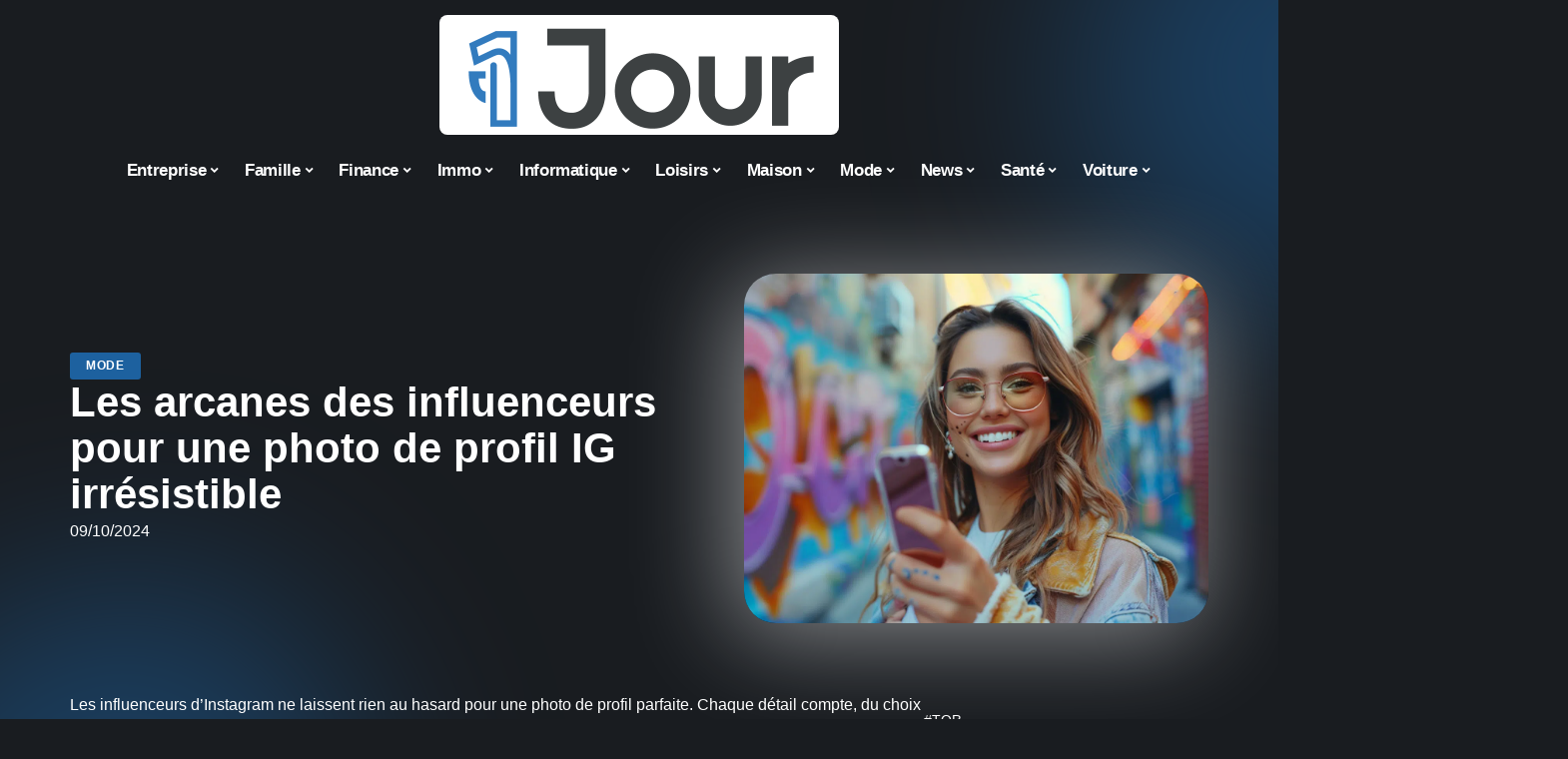

--- FILE ---
content_type: text/html; charset=UTF-8
request_url: https://www.1jour.net/les-arcanes-des-influenceurs-pour-une-photo-de-profil-ig-irresistible/
body_size: 32051
content:
<!DOCTYPE html>
<html lang="fr-FR">
<head><meta charset="UTF-8"><script>if(navigator.userAgent.match(/MSIE|Internet Explorer/i)||navigator.userAgent.match(/Trident\/7\..*?rv:11/i)){var href=document.location.href;if(!href.match(/[?&]nowprocket/)){if(href.indexOf("?")==-1){if(href.indexOf("#")==-1){document.location.href=href+"?nowprocket=1"}else{document.location.href=href.replace("#","?nowprocket=1#")}}else{if(href.indexOf("#")==-1){document.location.href=href+"&nowprocket=1"}else{document.location.href=href.replace("#","&nowprocket=1#")}}}}</script><script>(()=>{class RocketLazyLoadScripts{constructor(){this.v="2.0.4",this.userEvents=["keydown","keyup","mousedown","mouseup","mousemove","mouseover","mouseout","touchmove","touchstart","touchend","touchcancel","wheel","click","dblclick","input"],this.attributeEvents=["onblur","onclick","oncontextmenu","ondblclick","onfocus","onmousedown","onmouseenter","onmouseleave","onmousemove","onmouseout","onmouseover","onmouseup","onmousewheel","onscroll","onsubmit"]}async t(){this.i(),this.o(),/iP(ad|hone)/.test(navigator.userAgent)&&this.h(),this.u(),this.l(this),this.m(),this.k(this),this.p(this),this._(),await Promise.all([this.R(),this.L()]),this.lastBreath=Date.now(),this.S(this),this.P(),this.D(),this.O(),this.M(),await this.C(this.delayedScripts.normal),await this.C(this.delayedScripts.defer),await this.C(this.delayedScripts.async),await this.T(),await this.F(),await this.j(),await this.A(),window.dispatchEvent(new Event("rocket-allScriptsLoaded")),this.everythingLoaded=!0,this.lastTouchEnd&&await new Promise(t=>setTimeout(t,500-Date.now()+this.lastTouchEnd)),this.I(),this.H(),this.U(),this.W()}i(){this.CSPIssue=sessionStorage.getItem("rocketCSPIssue"),document.addEventListener("securitypolicyviolation",t=>{this.CSPIssue||"script-src-elem"!==t.violatedDirective||"data"!==t.blockedURI||(this.CSPIssue=!0,sessionStorage.setItem("rocketCSPIssue",!0))},{isRocket:!0})}o(){window.addEventListener("pageshow",t=>{this.persisted=t.persisted,this.realWindowLoadedFired=!0},{isRocket:!0}),window.addEventListener("pagehide",()=>{this.onFirstUserAction=null},{isRocket:!0})}h(){let t;function e(e){t=e}window.addEventListener("touchstart",e,{isRocket:!0}),window.addEventListener("touchend",function i(o){o.changedTouches[0]&&t.changedTouches[0]&&Math.abs(o.changedTouches[0].pageX-t.changedTouches[0].pageX)<10&&Math.abs(o.changedTouches[0].pageY-t.changedTouches[0].pageY)<10&&o.timeStamp-t.timeStamp<200&&(window.removeEventListener("touchstart",e,{isRocket:!0}),window.removeEventListener("touchend",i,{isRocket:!0}),"INPUT"===o.target.tagName&&"text"===o.target.type||(o.target.dispatchEvent(new TouchEvent("touchend",{target:o.target,bubbles:!0})),o.target.dispatchEvent(new MouseEvent("mouseover",{target:o.target,bubbles:!0})),o.target.dispatchEvent(new PointerEvent("click",{target:o.target,bubbles:!0,cancelable:!0,detail:1,clientX:o.changedTouches[0].clientX,clientY:o.changedTouches[0].clientY})),event.preventDefault()))},{isRocket:!0})}q(t){this.userActionTriggered||("mousemove"!==t.type||this.firstMousemoveIgnored?"keyup"===t.type||"mouseover"===t.type||"mouseout"===t.type||(this.userActionTriggered=!0,this.onFirstUserAction&&this.onFirstUserAction()):this.firstMousemoveIgnored=!0),"click"===t.type&&t.preventDefault(),t.stopPropagation(),t.stopImmediatePropagation(),"touchstart"===this.lastEvent&&"touchend"===t.type&&(this.lastTouchEnd=Date.now()),"click"===t.type&&(this.lastTouchEnd=0),this.lastEvent=t.type,t.composedPath&&t.composedPath()[0].getRootNode()instanceof ShadowRoot&&(t.rocketTarget=t.composedPath()[0]),this.savedUserEvents.push(t)}u(){this.savedUserEvents=[],this.userEventHandler=this.q.bind(this),this.userEvents.forEach(t=>window.addEventListener(t,this.userEventHandler,{passive:!1,isRocket:!0})),document.addEventListener("visibilitychange",this.userEventHandler,{isRocket:!0})}U(){this.userEvents.forEach(t=>window.removeEventListener(t,this.userEventHandler,{passive:!1,isRocket:!0})),document.removeEventListener("visibilitychange",this.userEventHandler,{isRocket:!0}),this.savedUserEvents.forEach(t=>{(t.rocketTarget||t.target).dispatchEvent(new window[t.constructor.name](t.type,t))})}m(){const t="return false",e=Array.from(this.attributeEvents,t=>"data-rocket-"+t),i="["+this.attributeEvents.join("],[")+"]",o="[data-rocket-"+this.attributeEvents.join("],[data-rocket-")+"]",s=(e,i,o)=>{o&&o!==t&&(e.setAttribute("data-rocket-"+i,o),e["rocket"+i]=new Function("event",o),e.setAttribute(i,t))};new MutationObserver(t=>{for(const n of t)"attributes"===n.type&&(n.attributeName.startsWith("data-rocket-")||this.everythingLoaded?n.attributeName.startsWith("data-rocket-")&&this.everythingLoaded&&this.N(n.target,n.attributeName.substring(12)):s(n.target,n.attributeName,n.target.getAttribute(n.attributeName))),"childList"===n.type&&n.addedNodes.forEach(t=>{if(t.nodeType===Node.ELEMENT_NODE)if(this.everythingLoaded)for(const i of[t,...t.querySelectorAll(o)])for(const t of i.getAttributeNames())e.includes(t)&&this.N(i,t.substring(12));else for(const e of[t,...t.querySelectorAll(i)])for(const t of e.getAttributeNames())this.attributeEvents.includes(t)&&s(e,t,e.getAttribute(t))})}).observe(document,{subtree:!0,childList:!0,attributeFilter:[...this.attributeEvents,...e]})}I(){this.attributeEvents.forEach(t=>{document.querySelectorAll("[data-rocket-"+t+"]").forEach(e=>{this.N(e,t)})})}N(t,e){const i=t.getAttribute("data-rocket-"+e);i&&(t.setAttribute(e,i),t.removeAttribute("data-rocket-"+e))}k(t){Object.defineProperty(HTMLElement.prototype,"onclick",{get(){return this.rocketonclick||null},set(e){this.rocketonclick=e,this.setAttribute(t.everythingLoaded?"onclick":"data-rocket-onclick","this.rocketonclick(event)")}})}S(t){function e(e,i){let o=e[i];e[i]=null,Object.defineProperty(e,i,{get:()=>o,set(s){t.everythingLoaded?o=s:e["rocket"+i]=o=s}})}e(document,"onreadystatechange"),e(window,"onload"),e(window,"onpageshow");try{Object.defineProperty(document,"readyState",{get:()=>t.rocketReadyState,set(e){t.rocketReadyState=e},configurable:!0}),document.readyState="loading"}catch(t){console.log("WPRocket DJE readyState conflict, bypassing")}}l(t){this.originalAddEventListener=EventTarget.prototype.addEventListener,this.originalRemoveEventListener=EventTarget.prototype.removeEventListener,this.savedEventListeners=[],EventTarget.prototype.addEventListener=function(e,i,o){o&&o.isRocket||!t.B(e,this)&&!t.userEvents.includes(e)||t.B(e,this)&&!t.userActionTriggered||e.startsWith("rocket-")||t.everythingLoaded?t.originalAddEventListener.call(this,e,i,o):(t.savedEventListeners.push({target:this,remove:!1,type:e,func:i,options:o}),"mouseenter"!==e&&"mouseleave"!==e||t.originalAddEventListener.call(this,e,t.savedUserEvents.push,o))},EventTarget.prototype.removeEventListener=function(e,i,o){o&&o.isRocket||!t.B(e,this)&&!t.userEvents.includes(e)||t.B(e,this)&&!t.userActionTriggered||e.startsWith("rocket-")||t.everythingLoaded?t.originalRemoveEventListener.call(this,e,i,o):t.savedEventListeners.push({target:this,remove:!0,type:e,func:i,options:o})}}J(t,e){this.savedEventListeners=this.savedEventListeners.filter(i=>{let o=i.type,s=i.target||window;return e!==o||t!==s||(this.B(o,s)&&(i.type="rocket-"+o),this.$(i),!1)})}H(){EventTarget.prototype.addEventListener=this.originalAddEventListener,EventTarget.prototype.removeEventListener=this.originalRemoveEventListener,this.savedEventListeners.forEach(t=>this.$(t))}$(t){t.remove?this.originalRemoveEventListener.call(t.target,t.type,t.func,t.options):this.originalAddEventListener.call(t.target,t.type,t.func,t.options)}p(t){let e;function i(e){return t.everythingLoaded?e:e.split(" ").map(t=>"load"===t||t.startsWith("load.")?"rocket-jquery-load":t).join(" ")}function o(o){function s(e){const s=o.fn[e];o.fn[e]=o.fn.init.prototype[e]=function(){return this[0]===window&&t.userActionTriggered&&("string"==typeof arguments[0]||arguments[0]instanceof String?arguments[0]=i(arguments[0]):"object"==typeof arguments[0]&&Object.keys(arguments[0]).forEach(t=>{const e=arguments[0][t];delete arguments[0][t],arguments[0][i(t)]=e})),s.apply(this,arguments),this}}if(o&&o.fn&&!t.allJQueries.includes(o)){const e={DOMContentLoaded:[],"rocket-DOMContentLoaded":[]};for(const t in e)document.addEventListener(t,()=>{e[t].forEach(t=>t())},{isRocket:!0});o.fn.ready=o.fn.init.prototype.ready=function(i){function s(){parseInt(o.fn.jquery)>2?setTimeout(()=>i.bind(document)(o)):i.bind(document)(o)}return"function"==typeof i&&(t.realDomReadyFired?!t.userActionTriggered||t.fauxDomReadyFired?s():e["rocket-DOMContentLoaded"].push(s):e.DOMContentLoaded.push(s)),o([])},s("on"),s("one"),s("off"),t.allJQueries.push(o)}e=o}t.allJQueries=[],o(window.jQuery),Object.defineProperty(window,"jQuery",{get:()=>e,set(t){o(t)}})}P(){const t=new Map;document.write=document.writeln=function(e){const i=document.currentScript,o=document.createRange(),s=i.parentElement;let n=t.get(i);void 0===n&&(n=i.nextSibling,t.set(i,n));const c=document.createDocumentFragment();o.setStart(c,0),c.appendChild(o.createContextualFragment(e)),s.insertBefore(c,n)}}async R(){return new Promise(t=>{this.userActionTriggered?t():this.onFirstUserAction=t})}async L(){return new Promise(t=>{document.addEventListener("DOMContentLoaded",()=>{this.realDomReadyFired=!0,t()},{isRocket:!0})})}async j(){return this.realWindowLoadedFired?Promise.resolve():new Promise(t=>{window.addEventListener("load",t,{isRocket:!0})})}M(){this.pendingScripts=[];this.scriptsMutationObserver=new MutationObserver(t=>{for(const e of t)e.addedNodes.forEach(t=>{"SCRIPT"!==t.tagName||t.noModule||t.isWPRocket||this.pendingScripts.push({script:t,promise:new Promise(e=>{const i=()=>{const i=this.pendingScripts.findIndex(e=>e.script===t);i>=0&&this.pendingScripts.splice(i,1),e()};t.addEventListener("load",i,{isRocket:!0}),t.addEventListener("error",i,{isRocket:!0}),setTimeout(i,1e3)})})})}),this.scriptsMutationObserver.observe(document,{childList:!0,subtree:!0})}async F(){await this.X(),this.pendingScripts.length?(await this.pendingScripts[0].promise,await this.F()):this.scriptsMutationObserver.disconnect()}D(){this.delayedScripts={normal:[],async:[],defer:[]},document.querySelectorAll("script[type$=rocketlazyloadscript]").forEach(t=>{t.hasAttribute("data-rocket-src")?t.hasAttribute("async")&&!1!==t.async?this.delayedScripts.async.push(t):t.hasAttribute("defer")&&!1!==t.defer||"module"===t.getAttribute("data-rocket-type")?this.delayedScripts.defer.push(t):this.delayedScripts.normal.push(t):this.delayedScripts.normal.push(t)})}async _(){await this.L();let t=[];document.querySelectorAll("script[type$=rocketlazyloadscript][data-rocket-src]").forEach(e=>{let i=e.getAttribute("data-rocket-src");if(i&&!i.startsWith("data:")){i.startsWith("//")&&(i=location.protocol+i);try{const o=new URL(i).origin;o!==location.origin&&t.push({src:o,crossOrigin:e.crossOrigin||"module"===e.getAttribute("data-rocket-type")})}catch(t){}}}),t=[...new Map(t.map(t=>[JSON.stringify(t),t])).values()],this.Y(t,"preconnect")}async G(t){if(await this.K(),!0!==t.noModule||!("noModule"in HTMLScriptElement.prototype))return new Promise(e=>{let i;function o(){(i||t).setAttribute("data-rocket-status","executed"),e()}try{if(navigator.userAgent.includes("Firefox/")||""===navigator.vendor||this.CSPIssue)i=document.createElement("script"),[...t.attributes].forEach(t=>{let e=t.nodeName;"type"!==e&&("data-rocket-type"===e&&(e="type"),"data-rocket-src"===e&&(e="src"),i.setAttribute(e,t.nodeValue))}),t.text&&(i.text=t.text),t.nonce&&(i.nonce=t.nonce),i.hasAttribute("src")?(i.addEventListener("load",o,{isRocket:!0}),i.addEventListener("error",()=>{i.setAttribute("data-rocket-status","failed-network"),e()},{isRocket:!0}),setTimeout(()=>{i.isConnected||e()},1)):(i.text=t.text,o()),i.isWPRocket=!0,t.parentNode.replaceChild(i,t);else{const i=t.getAttribute("data-rocket-type"),s=t.getAttribute("data-rocket-src");i?(t.type=i,t.removeAttribute("data-rocket-type")):t.removeAttribute("type"),t.addEventListener("load",o,{isRocket:!0}),t.addEventListener("error",i=>{this.CSPIssue&&i.target.src.startsWith("data:")?(console.log("WPRocket: CSP fallback activated"),t.removeAttribute("src"),this.G(t).then(e)):(t.setAttribute("data-rocket-status","failed-network"),e())},{isRocket:!0}),s?(t.fetchPriority="high",t.removeAttribute("data-rocket-src"),t.src=s):t.src="data:text/javascript;base64,"+window.btoa(unescape(encodeURIComponent(t.text)))}}catch(i){t.setAttribute("data-rocket-status","failed-transform"),e()}});t.setAttribute("data-rocket-status","skipped")}async C(t){const e=t.shift();return e?(e.isConnected&&await this.G(e),this.C(t)):Promise.resolve()}O(){this.Y([...this.delayedScripts.normal,...this.delayedScripts.defer,...this.delayedScripts.async],"preload")}Y(t,e){this.trash=this.trash||[];let i=!0;var o=document.createDocumentFragment();t.forEach(t=>{const s=t.getAttribute&&t.getAttribute("data-rocket-src")||t.src;if(s&&!s.startsWith("data:")){const n=document.createElement("link");n.href=s,n.rel=e,"preconnect"!==e&&(n.as="script",n.fetchPriority=i?"high":"low"),t.getAttribute&&"module"===t.getAttribute("data-rocket-type")&&(n.crossOrigin=!0),t.crossOrigin&&(n.crossOrigin=t.crossOrigin),t.integrity&&(n.integrity=t.integrity),t.nonce&&(n.nonce=t.nonce),o.appendChild(n),this.trash.push(n),i=!1}}),document.head.appendChild(o)}W(){this.trash.forEach(t=>t.remove())}async T(){try{document.readyState="interactive"}catch(t){}this.fauxDomReadyFired=!0;try{await this.K(),this.J(document,"readystatechange"),document.dispatchEvent(new Event("rocket-readystatechange")),await this.K(),document.rocketonreadystatechange&&document.rocketonreadystatechange(),await this.K(),this.J(document,"DOMContentLoaded"),document.dispatchEvent(new Event("rocket-DOMContentLoaded")),await this.K(),this.J(window,"DOMContentLoaded"),window.dispatchEvent(new Event("rocket-DOMContentLoaded"))}catch(t){console.error(t)}}async A(){try{document.readyState="complete"}catch(t){}try{await this.K(),this.J(document,"readystatechange"),document.dispatchEvent(new Event("rocket-readystatechange")),await this.K(),document.rocketonreadystatechange&&document.rocketonreadystatechange(),await this.K(),this.J(window,"load"),window.dispatchEvent(new Event("rocket-load")),await this.K(),window.rocketonload&&window.rocketonload(),await this.K(),this.allJQueries.forEach(t=>t(window).trigger("rocket-jquery-load")),await this.K(),this.J(window,"pageshow");const t=new Event("rocket-pageshow");t.persisted=this.persisted,window.dispatchEvent(t),await this.K(),window.rocketonpageshow&&window.rocketonpageshow({persisted:this.persisted})}catch(t){console.error(t)}}async K(){Date.now()-this.lastBreath>45&&(await this.X(),this.lastBreath=Date.now())}async X(){return document.hidden?new Promise(t=>setTimeout(t)):new Promise(t=>requestAnimationFrame(t))}B(t,e){return e===document&&"readystatechange"===t||(e===document&&"DOMContentLoaded"===t||(e===window&&"DOMContentLoaded"===t||(e===window&&"load"===t||e===window&&"pageshow"===t)))}static run(){(new RocketLazyLoadScripts).t()}}RocketLazyLoadScripts.run()})();</script>
    
    <meta http-equiv="X-UA-Compatible" content="IE=edge">
    <meta name="viewport" content="width=device-width, initial-scale=1">
    <link rel="profile" href="https://gmpg.org/xfn/11">
	<meta name='robots' content='index, follow, max-image-preview:large, max-snippet:-1, max-video-preview:-1' />
            <link rel="apple-touch-icon" href="https://www.1jour.net/wp-content/uploads/1jour.net-512x512_2.png"/>
		            <meta name="msapplication-TileColor" content="#ffffff">
            <meta name="msapplication-TileImage" content="https://www.1jour.net/wp-content/uploads/1jour.net-512x512_2.png"/>
		<meta http-equiv="Content-Security-Policy" content="upgrade-insecure-requests">

	<!-- This site is optimized with the Yoast SEO plugin v26.7 - https://yoast.com/wordpress/plugins/seo/ -->
	<title>Les arcanes des influenceurs pour une photo de profil IG irrésistible - 1 Jour</title><link rel="preload" data-rocket-preload as="image" href="https://www.1jour.net/wp-content/uploads/cd8271f6-222d-44fd-abfc-6ec3fb3e9e55-1200x904.png.webp" imagesrcset="https://www.1jour.net/wp-content/uploads/cd8271f6-222d-44fd-abfc-6ec3fb3e9e55-1200x904.png.webp 1200w,https://www.1jour.net/wp-content/uploads/cd8271f6-222d-44fd-abfc-6ec3fb3e9e55-300x226.png.webp 300w,https://www.1jour.net/wp-content/uploads/cd8271f6-222d-44fd-abfc-6ec3fb3e9e55-768x578.png.webp 768w,https://www.1jour.net/wp-content/uploads/cd8271f6-222d-44fd-abfc-6ec3fb3e9e55-86x64.png.webp 86w,https://www.1jour.net/wp-content/uploads/cd8271f6-222d-44fd-abfc-6ec3fb3e9e55.png.webp 1232w" imagesizes="(max-width: 1170px) 100vw, 1170px" fetchpriority="high">
	<link rel="canonical" href="https://www.1jour.net/les-arcanes-des-influenceurs-pour-une-photo-de-profil-ig-irresistible/" />
	<meta property="og:locale" content="fr_FR" />
	<meta property="og:type" content="article" />
	<meta property="og:title" content="Les arcanes des influenceurs pour une photo de profil IG irrésistible - 1 Jour" />
	<meta property="og:description" content="Les influenceurs d&rsquo;Instagram ne laissent rien au hasard pour une photo de profil parfaite. Chaque détail compte, du choix de l&rsquo;éclairage à la sélection des filtres. En utilisant des techniques de composition et des applications de retouche photo, ils parviennent à capturer l&rsquo;essence de leur marque personnelle en une seule image.Table des matièresLes secrets des [&hellip;]" />
	<meta property="og:url" content="https://www.1jour.net/les-arcanes-des-influenceurs-pour-une-photo-de-profil-ig-irresistible/" />
	<meta property="og:site_name" content="1 Jour" />
	<meta property="article:published_time" content="2024-10-09T00:01:00+00:00" />
	<meta property="article:modified_time" content="2024-10-09T22:26:04+00:00" />
	<meta property="og:image" content="https://www.1jour.net/wp-content/uploads/cd8271f6-222d-44fd-abfc-6ec3fb3e9e55.png" />
	<meta property="og:image:width" content="1232" />
	<meta property="og:image:height" content="928" />
	<meta property="og:image:type" content="image/png" />
	<meta name="author" content="Watson" />
	<meta name="twitter:card" content="summary_large_image" />
	<meta name="twitter:label1" content="Écrit par" />
	<meta name="twitter:data1" content="Watson" />
	<meta name="twitter:label2" content="Durée de lecture estimée" />
	<meta name="twitter:data2" content="4 minutes" />
	<script type="application/ld+json" class="yoast-schema-graph">{"@context":"https://schema.org","@graph":[{"@type":"Article","@id":"https://www.1jour.net/les-arcanes-des-influenceurs-pour-une-photo-de-profil-ig-irresistible/#article","isPartOf":{"@id":"https://www.1jour.net/les-arcanes-des-influenceurs-pour-une-photo-de-profil-ig-irresistible/"},"author":{"name":"Watson","@id":"https://www.1jour.net/#/schema/person/65c7d0fb7241829ff776095236b470d9"},"headline":"Les arcanes des influenceurs pour une photo de profil IG irrésistible","datePublished":"2024-10-09T00:01:00+00:00","dateModified":"2024-10-09T22:26:04+00:00","mainEntityOfPage":{"@id":"https://www.1jour.net/les-arcanes-des-influenceurs-pour-une-photo-de-profil-ig-irresistible/"},"wordCount":832,"image":{"@id":"https://www.1jour.net/les-arcanes-des-influenceurs-pour-une-photo-de-profil-ig-irresistible/#primaryimage"},"thumbnailUrl":"https://www.1jour.net/wp-content/uploads/cd8271f6-222d-44fd-abfc-6ec3fb3e9e55.png","articleSection":["Mode"],"inLanguage":"fr-FR"},{"@type":"WebPage","@id":"https://www.1jour.net/les-arcanes-des-influenceurs-pour-une-photo-de-profil-ig-irresistible/","url":"https://www.1jour.net/les-arcanes-des-influenceurs-pour-une-photo-de-profil-ig-irresistible/","name":"Les arcanes des influenceurs pour une photo de profil IG irrésistible - 1 Jour","isPartOf":{"@id":"https://www.1jour.net/#website"},"primaryImageOfPage":{"@id":"https://www.1jour.net/les-arcanes-des-influenceurs-pour-une-photo-de-profil-ig-irresistible/#primaryimage"},"image":{"@id":"https://www.1jour.net/les-arcanes-des-influenceurs-pour-une-photo-de-profil-ig-irresistible/#primaryimage"},"thumbnailUrl":"https://www.1jour.net/wp-content/uploads/cd8271f6-222d-44fd-abfc-6ec3fb3e9e55.png","datePublished":"2024-10-09T00:01:00+00:00","dateModified":"2024-10-09T22:26:04+00:00","author":{"@id":"https://www.1jour.net/#/schema/person/65c7d0fb7241829ff776095236b470d9"},"breadcrumb":{"@id":"https://www.1jour.net/les-arcanes-des-influenceurs-pour-une-photo-de-profil-ig-irresistible/#breadcrumb"},"inLanguage":"fr-FR","potentialAction":[{"@type":"ReadAction","target":["https://www.1jour.net/les-arcanes-des-influenceurs-pour-une-photo-de-profil-ig-irresistible/"]}]},{"@type":"ImageObject","inLanguage":"fr-FR","@id":"https://www.1jour.net/les-arcanes-des-influenceurs-pour-une-photo-de-profil-ig-irresistible/#primaryimage","url":"https://www.1jour.net/wp-content/uploads/cd8271f6-222d-44fd-abfc-6ec3fb3e9e55.png","contentUrl":"https://www.1jour.net/wp-content/uploads/cd8271f6-222d-44fd-abfc-6ec3fb3e9e55.png","width":1232,"height":928},{"@type":"BreadcrumbList","@id":"https://www.1jour.net/les-arcanes-des-influenceurs-pour-une-photo-de-profil-ig-irresistible/#breadcrumb","itemListElement":[{"@type":"ListItem","position":1,"name":"Accueil","item":"https://www.1jour.net/"},{"@type":"ListItem","position":2,"name":"Les arcanes des influenceurs pour une photo de profil IG irrésistible"}]},{"@type":"WebSite","@id":"https://www.1jour.net/#website","url":"https://www.1jour.net/","name":"1 Jour","description":"L&#039;actualité live","potentialAction":[{"@type":"SearchAction","target":{"@type":"EntryPoint","urlTemplate":"https://www.1jour.net/?s={search_term_string}"},"query-input":{"@type":"PropertyValueSpecification","valueRequired":true,"valueName":"search_term_string"}}],"inLanguage":"fr-FR"},{"@type":"Person","@id":"https://www.1jour.net/#/schema/person/65c7d0fb7241829ff776095236b470d9","name":"Watson","image":{"@type":"ImageObject","inLanguage":"fr-FR","@id":"https://www.1jour.net/#/schema/person/image/","url":"https://secure.gravatar.com/avatar/bee0ca957af77708e9422a0dbe095ef8d937fcb3cec57f2fe0ab8d2d30170198?s=96&d=mm&r=g","contentUrl":"https://secure.gravatar.com/avatar/bee0ca957af77708e9422a0dbe095ef8d937fcb3cec57f2fe0ab8d2d30170198?s=96&d=mm&r=g","caption":"Watson"}}]}</script>
	<!-- / Yoast SEO plugin. -->


<link rel="alternate" type="application/rss+xml" title="1 Jour &raquo; Flux" href="https://www.1jour.net/feed/" />
<link rel="alternate" title="oEmbed (JSON)" type="application/json+oembed" href="https://www.1jour.net/wp-json/oembed/1.0/embed?url=https%3A%2F%2Fwww.1jour.net%2Fles-arcanes-des-influenceurs-pour-une-photo-de-profil-ig-irresistible%2F" />
<link rel="alternate" title="oEmbed (XML)" type="text/xml+oembed" href="https://www.1jour.net/wp-json/oembed/1.0/embed?url=https%3A%2F%2Fwww.1jour.net%2Fles-arcanes-des-influenceurs-pour-une-photo-de-profil-ig-irresistible%2F&#038;format=xml" />
<style id='wp-img-auto-sizes-contain-inline-css'>
img:is([sizes=auto i],[sizes^="auto," i]){contain-intrinsic-size:3000px 1500px}
/*# sourceURL=wp-img-auto-sizes-contain-inline-css */
</style>
<link data-minify="1" rel='stylesheet' id='global-tweaks-css' href='https://www.1jour.net/wp-content/cache/min/1/wp-content/plugins/zz-awp-optimize/assets/css/global-tweaks.css?ver=1768626918' media='all' />
<link data-minify="1" rel='stylesheet' id='theme-tweaks-css' href='https://www.1jour.net/wp-content/cache/min/1/wp-content/plugins/zz-awp-optimize/inc/themes/foxiz/assets/css/tweaks.css?ver=1768626918' media='all' />
<link data-minify="1" rel='stylesheet' id='font-system-css' href='https://www.1jour.net/wp-content/cache/min/1/wp-content/plugins/zz-awp-optimize/assets/css/font-system.css?ver=1768626918' media='all' />
<style id='wp-emoji-styles-inline-css'>

	img.wp-smiley, img.emoji {
		display: inline !important;
		border: none !important;
		box-shadow: none !important;
		height: 1em !important;
		width: 1em !important;
		margin: 0 0.07em !important;
		vertical-align: -0.1em !important;
		background: none !important;
		padding: 0 !important;
	}
/*# sourceURL=wp-emoji-styles-inline-css */
</style>
<link rel='stylesheet' id='elementor-frontend-css' href='https://www.1jour.net/wp-content/plugins/elementor/assets/css/frontend.min.css?ver=3.34.1' media='all' />
<link rel='stylesheet' id='elementor-post-4535-css' href='https://www.1jour.net/wp-content/uploads/elementor/css/post-4535.css?ver=1768626917' media='all' />
<link rel='stylesheet' id='elementor-post-5650-css' href='https://www.1jour.net/wp-content/uploads/elementor/css/post-5650.css?ver=1768823577' media='all' />
<link data-minify="1" rel='stylesheet' id='foxiz-main-css' href='https://www.1jour.net/wp-content/cache/min/1/wp-content/themes/foxiz/assets/css/main.css?ver=1768626919' media='all' />
<link data-minify="1" rel='stylesheet' id='foxiz-print-css' href='https://www.1jour.net/wp-content/cache/min/1/wp-content/themes/foxiz/assets/css/print.css?ver=1768626919' media='all' />
<link data-minify="1" rel='stylesheet' id='foxiz-style-css' href='https://www.1jour.net/wp-content/cache/min/1/wp-content/themes/foxiz-child-011/style.css?ver=1768626919' media='all' />
<style id='foxiz-style-inline-css'>
:root {--g-color :#1d619f;--g-color-90 :#1d619fe6;}[data-theme="dark"], .light-scheme {--wc-add-cart-color :#ffffff;}[data-theme="dark"].is-hd-4 {--nav-bg: #191c20;--nav-bg-from: #191c20;--nav-bg-to: #191c20;}[data-theme="dark"].is-hd-5, [data-theme="dark"].is-hd-5:not(.sticky-on) {--nav-bg: #191c20;--nav-bg-from: #191c20;--nav-bg-to: #191c20;}:root {--max-width-wo-sb : 860px;--hyperlink-line-color :var(--g-color);}.search-header:before { background-repeat : no-repeat;background-size : cover;background-attachment : scroll;background-position : center center;}[data-theme="dark"] .search-header:before { background-repeat : no-repeat;background-size : cover;background-attachment : scroll;background-position : center center;}.footer-has-bg { background-color : #88888812;}#amp-mobile-version-switcher { display: none; }
/*# sourceURL=foxiz-style-inline-css */
</style>
<style id='rocket-lazyload-inline-css'>
.rll-youtube-player{position:relative;padding-bottom:56.23%;height:0;overflow:hidden;max-width:100%;}.rll-youtube-player:focus-within{outline: 2px solid currentColor;outline-offset: 5px;}.rll-youtube-player iframe{position:absolute;top:0;left:0;width:100%;height:100%;z-index:100;background:0 0}.rll-youtube-player img{bottom:0;display:block;left:0;margin:auto;max-width:100%;width:100%;position:absolute;right:0;top:0;border:none;height:auto;-webkit-transition:.4s all;-moz-transition:.4s all;transition:.4s all}.rll-youtube-player img:hover{-webkit-filter:brightness(75%)}.rll-youtube-player .play{height:100%;width:100%;left:0;top:0;position:absolute;background:var(--wpr-bg-73185ce9-4a16-402b-9af0-517dc0f4ea8d) no-repeat center;background-color: transparent !important;cursor:pointer;border:none;}.wp-embed-responsive .wp-has-aspect-ratio .rll-youtube-player{position:absolute;padding-bottom:0;width:100%;height:100%;top:0;bottom:0;left:0;right:0}
/*# sourceURL=rocket-lazyload-inline-css */
</style>
<script src="https://www.1jour.net/wp-includes/js/jquery/jquery.min.js?ver=3.7.1" id="jquery-core-js" data-rocket-defer defer></script>
<script src="https://www.1jour.net/wp-includes/js/jquery/jquery-migrate.min.js?ver=3.4.1" id="jquery-migrate-js" data-rocket-defer defer></script>
<link rel="https://api.w.org/" href="https://www.1jour.net/wp-json/" /><link rel="alternate" title="JSON" type="application/json" href="https://www.1jour.net/wp-json/wp/v2/posts/3289" /><meta name="generator" content="WordPress 6.9" />
<link rel='shortlink' href='https://www.1jour.net/?p=3289' />
<link rel="EditURI" type="application/rsd+xml" title="RSD" href="https://www.1jour.net/send.php?rsd" />
<!-- Google tag (gtag.js) -->
<script type="rocketlazyloadscript" async data-rocket-src="https://www.googletagmanager.com/gtag/js?id=G-T67S92X4ND"></script>
<script type="rocketlazyloadscript">
  window.dataLayer = window.dataLayer || [];
  function gtag(){dataLayer.push(arguments);}
  gtag('js', new Date());

  gtag('config', 'G-T67S92X4ND');
</script>
<link rel="icon" type="image/png" href="/wp-content/uploads/fbrfg/favicon-96x96.png" sizes="96x96" />
<link rel="icon" type="image/svg+xml" href="/wp-content/uploads/fbrfg/favicon.svg" />
<link rel="shortcut icon" href="/wp-content/uploads/fbrfg/favicon.ico" />
<link rel="apple-touch-icon" sizes="180x180" href="/wp-content/uploads/fbrfg/apple-touch-icon.png" />
<link rel="manifest" href="/wp-content/uploads/fbrfg/site.webmanifest" /><style>
        .elementor-widget-sidebar {
            position: sticky !important;
            top: 20px !important;
        }
    </style><meta name="generator" content="Elementor 3.34.1; features: e_font_icon_svg, additional_custom_breakpoints; settings: css_print_method-external, google_font-enabled, font_display-swap">
			<style>
				.e-con.e-parent:nth-of-type(n+4):not(.e-lazyloaded):not(.e-no-lazyload),
				.e-con.e-parent:nth-of-type(n+4):not(.e-lazyloaded):not(.e-no-lazyload) * {
					background-image: none !important;
				}
				@media screen and (max-height: 1024px) {
					.e-con.e-parent:nth-of-type(n+3):not(.e-lazyloaded):not(.e-no-lazyload),
					.e-con.e-parent:nth-of-type(n+3):not(.e-lazyloaded):not(.e-no-lazyload) * {
						background-image: none !important;
					}
				}
				@media screen and (max-height: 640px) {
					.e-con.e-parent:nth-of-type(n+2):not(.e-lazyloaded):not(.e-no-lazyload),
					.e-con.e-parent:nth-of-type(n+2):not(.e-lazyloaded):not(.e-no-lazyload) * {
						background-image: none !important;
					}
				}
			</style>
			<link rel="icon" href="https://www.1jour.net/wp-content/uploads/1jour.net-512x512_2-1-150x150.png" sizes="32x32" />
<link rel="icon" href="https://www.1jour.net/wp-content/uploads/1jour.net-512x512_2-1-300x300.png" sizes="192x192" />
<link rel="apple-touch-icon" href="https://www.1jour.net/wp-content/uploads/1jour.net-512x512_2-1-300x300.png" />
<meta name="msapplication-TileImage" content="https://www.1jour.net/wp-content/uploads/1jour.net-512x512_2-1-300x300.png" />
<noscript><style id="rocket-lazyload-nojs-css">.rll-youtube-player, [data-lazy-src]{display:none !important;}</style></noscript><style id="rocket-lazyrender-inline-css">[data-wpr-lazyrender] {content-visibility: auto;}</style><style id="wpr-lazyload-bg-container"></style><style id="wpr-lazyload-bg-exclusion"></style>
<noscript>
<style id="wpr-lazyload-bg-nostyle">.rll-youtube-player .play{--wpr-bg-73185ce9-4a16-402b-9af0-517dc0f4ea8d: url('https://www.1jour.net/wp-content/plugins/wp-rocket/assets/img/youtube.png');}</style>
</noscript>
<script type="application/javascript">const rocket_pairs = [{"selector":".rll-youtube-player .play","style":".rll-youtube-player .play{--wpr-bg-73185ce9-4a16-402b-9af0-517dc0f4ea8d: url('https:\/\/www.1jour.net\/wp-content\/plugins\/wp-rocket\/assets\/img\/youtube.png');}","hash":"73185ce9-4a16-402b-9af0-517dc0f4ea8d","url":"https:\/\/www.1jour.net\/wp-content\/plugins\/wp-rocket\/assets\/img\/youtube.png"}]; const rocket_excluded_pairs = [];</script><meta name="generator" content="WP Rocket 3.20.3" data-wpr-features="wpr_lazyload_css_bg_img wpr_delay_js wpr_defer_js wpr_minify_js wpr_lazyload_images wpr_lazyload_iframes wpr_automatic_lazy_rendering wpr_oci wpr_cache_webp wpr_minify_css wpr_desktop" /></head>
<body data-rsssl=1 class="wp-singular post-template-default single single-post postid-3289 single-format-standard wp-embed-responsive wp-theme-foxiz wp-child-theme-foxiz-child-011 elementor-default elementor-kit-4535 menu-ani-1 hover-ani-1 is-rm-1 is-hd-5 is-stemplate is-backtop none-m-backtop is-mstick is-smart-sticky" data-theme="dark">
<div  class="site-outer">
	        <header  id="site-header" class="header-wrap rb-section header-5 header-fw style-none has-quick-menu">
			        <div  class="reading-indicator"><span id="reading-progress"></span></div>
		            <div  class="logo-sec">
                <div class="logo-sec-inner rb-container edge-padding">
                    <div class="logo-sec-left">
						                    </div>
                    <div class="logo-sec-center">        <div class="logo-wrap is-image-logo site-branding">
            <a href="https://www.1jour.net/" class="logo" title="1 Jour">
				<img fetchpriority="high" class="logo-default" data-mode="default" height="400" width="800" src="https://www.1jour.net/wp-content/uploads/1jour.net-800x400-1.png" srcset="https://www.1jour.net/wp-content/uploads/1jour.net-800x400-1.png 1x,https://www.1jour.net/wp-content/uploads/1jour.net-800x400-1.png 2x" alt="1 Jour" decoding="async" loading="eager"><img class="logo-dark" data-mode="dark" height="400" width="800" src="https://www.1jour.net/wp-content/uploads/1jour.net-800x400-1.png" srcset="https://www.1jour.net/wp-content/uploads/1jour.net-800x400-1.png 1x,https://www.1jour.net/wp-content/uploads/1jour.net-800x400-1.png 2x" alt="1 Jour" decoding="async" loading="eager">            </a>
        </div>
		</div>
                    <div class="logo-sec-right">
                        <div class="navbar-right">
							                        </div>
                    </div>
                </div>
            </div>
            <div id="navbar-outer" class="navbar-outer">
                <div id="sticky-holder" class="sticky-holder">
                    <div class="navbar-wrap">
                        <div class="rb-container edge-padding">
                            <div class="navbar-inner">
                                <div class="navbar-center">
									        <nav id="site-navigation" class="main-menu-wrap" aria-label="main menu"><ul id="menu-main-1" class="main-menu rb-menu large-menu" itemscope itemtype="https://www.schema.org/SiteNavigationElement"><li class="menu-item menu-item-type-taxonomy menu-item-object-category menu-item-483 menu-item-has-children menu-has-child-mega is-child-wide"><a href="https://www.1jour.net/business/"><span>Entreprise</span></a><div class="mega-dropdown is-mega-category"><div class="rb-container edge-padding"><div class="mega-dropdown-inner"><div class="mega-header mega-header-fw"><span class="h4">Entreprise</span><a class="mega-link is-meta" href="https://www.1jour.net/business/"><span>Show More</span><i class="rbi rbi-cright" aria-hidden="true"></i></a></div><div id="mega-listing-483" class="block-wrap block-small block-grid block-grid-small-1 rb-columns rb-col-5 is-gap-10"><div class="block-inner">        <div class="p-wrap p-grid p-grid-small-1" data-pid="4863">
	            <div class="feat-holder overlay-text">
				        <div class="p-featured">
			        <a class="p-flink" href="https://www.1jour.net/un-avocat-blockchain-peut-il-proteger-la-propriete-intellectuelle-liee-a-des-projets-web3-ou-nft/" title="Un avocat blockchain peut-il protéger la propriété intellectuelle liée à des projets Web3 ou NFT ?">
			<img width="330" height="220" src="data:image/svg+xml,%3Csvg%20xmlns='http://www.w3.org/2000/svg'%20viewBox='0%200%20330%20220'%3E%3C/svg%3E" class="featured-img wp-post-image" alt="" decoding="async" data-lazy-srcset="https://www.1jour.net/wp-content/uploads/avocat_blockchain-3-330x220.jpg 330w, https://www.1jour.net/wp-content/uploads/avocat_blockchain-3-420x280.jpg 420w, https://www.1jour.net/wp-content/uploads/avocat_blockchain-3-615x410.jpg 615w" data-lazy-sizes="auto, (max-width: 330px) 100vw, 330px" data-lazy-src="https://www.1jour.net/wp-content/uploads/avocat_blockchain-3-330x220.jpg" /><noscript><img loading="lazy" width="330" height="220" src="https://www.1jour.net/wp-content/uploads/avocat_blockchain-3-330x220.jpg" class="featured-img wp-post-image" alt="" loading="lazy" decoding="async" srcset="https://www.1jour.net/wp-content/uploads/avocat_blockchain-3-330x220.jpg 330w, https://www.1jour.net/wp-content/uploads/avocat_blockchain-3-420x280.jpg 420w, https://www.1jour.net/wp-content/uploads/avocat_blockchain-3-615x410.jpg 615w" sizes="auto, (max-width: 330px) 100vw, 330px" /></noscript>        </a>
		        </div>
	            </div>
		        <div class="p-content">
			<span class="entry-title h4">        <a class="p-url" href="https://www.1jour.net/un-avocat-blockchain-peut-il-proteger-la-propriete-intellectuelle-liee-a-des-projets-web3-ou-nft/" rel="bookmark">Un avocat blockchain peut-il protéger la propriété intellectuelle liée à des projets Web3 ou NFT ?</a></span>            <div class="p-meta">
                <div class="meta-inner is-meta">
					<span class="meta-el meta-update">
		            <time class="date date-updated" title="2026-01-20T17:16:07+01:00">20 janvier 2026</time>
		        </span>
		                </div>
				            </div>
		        </div>
		        </div>
	        <div class="p-wrap p-grid p-grid-small-1" data-pid="4330">
	            <div class="feat-holder overlay-text">
				        <div class="p-featured">
			        <a class="p-flink" href="https://www.1jour.net/rebranding-reussi-le-nouveau-nom-de-zakmav-passe-au-crible/" title="Rebranding réussi ? Le nouveau nom de Zakmav passé au crible">
			<img width="330" height="220" src="data:image/svg+xml,%3Csvg%20xmlns='http://www.w3.org/2000/svg'%20viewBox='0%200%20330%20220'%3E%3C/svg%3E" class="featured-img wp-post-image" alt="" decoding="async" data-lazy-srcset="https://www.1jour.net/wp-content/uploads/generated_16114789723262949924.png 1200w, https://www.1jour.net/wp-content/uploads/generated_16114789723262949924-300x200.png 300w, https://www.1jour.net/wp-content/uploads/generated_16114789723262949924-768x512.png 768w" data-lazy-sizes="auto, (max-width: 330px) 100vw, 330px" data-lazy-src="https://www.1jour.net/wp-content/uploads/generated_16114789723262949924.png" /><noscript><img loading="lazy" width="330" height="220" src="https://www.1jour.net/wp-content/uploads/generated_16114789723262949924.png" class="featured-img wp-post-image" alt="" loading="lazy" decoding="async" srcset="https://www.1jour.net/wp-content/uploads/generated_16114789723262949924.png 1200w, https://www.1jour.net/wp-content/uploads/generated_16114789723262949924-300x200.png 300w, https://www.1jour.net/wp-content/uploads/generated_16114789723262949924-768x512.png 768w" sizes="auto, (max-width: 330px) 100vw, 330px" /></noscript>        </a>
		        </div>
	            </div>
		        <div class="p-content">
			<span class="entry-title h4">        <a class="p-url" href="https://www.1jour.net/rebranding-reussi-le-nouveau-nom-de-zakmav-passe-au-crible/" rel="bookmark">Rebranding réussi ? Le nouveau nom de Zakmav passé au crible</a></span>            <div class="p-meta">
                <div class="meta-inner is-meta">
					<span class="meta-el meta-update">
		            <time class="date date-updated" title="2026-01-20T17:15:59+01:00">20 janvier 2026</time>
		        </span>
		                </div>
				            </div>
		        </div>
		        </div>
	        <div class="p-wrap p-grid p-grid-small-1" data-pid="5085">
	            <div class="feat-holder overlay-text">
				        <div class="p-featured">
			        <a class="p-flink" href="https://www.1jour.net/zeendoc-et-la-conformite-a-la-reglementation-sur-la-facture-electronique-de-2026/" title="Zeendoc et la conformité à la réglementation sur la facture électronique de 2026">
			<img width="330" height="220" src="data:image/svg+xml,%3Csvg%20xmlns='http://www.w3.org/2000/svg'%20viewBox='0%200%20330%20220'%3E%3C/svg%3E" class="featured-img wp-post-image" alt="" decoding="async" data-lazy-srcset="https://www.1jour.net/wp-content/uploads/68d122cd06f3b-330x220.webp 330w, https://www.1jour.net/wp-content/uploads/68d122cd06f3b-420x280.webp 420w, https://www.1jour.net/wp-content/uploads/68d122cd06f3b-615x410.webp 615w" data-lazy-sizes="auto, (max-width: 330px) 100vw, 330px" data-lazy-src="https://www.1jour.net/wp-content/uploads/68d122cd06f3b-330x220.webp" /><noscript><img loading="lazy" width="330" height="220" src="https://www.1jour.net/wp-content/uploads/68d122cd06f3b-330x220.webp" class="featured-img wp-post-image" alt="" loading="lazy" decoding="async" srcset="https://www.1jour.net/wp-content/uploads/68d122cd06f3b-330x220.webp 330w, https://www.1jour.net/wp-content/uploads/68d122cd06f3b-420x280.webp 420w, https://www.1jour.net/wp-content/uploads/68d122cd06f3b-615x410.webp 615w" sizes="auto, (max-width: 330px) 100vw, 330px" /></noscript>        </a>
		        </div>
	            </div>
		        <div class="p-content">
			<span class="entry-title h4">        <a class="p-url" href="https://www.1jour.net/zeendoc-et-la-conformite-a-la-reglementation-sur-la-facture-electronique-de-2026/" rel="bookmark">Zeendoc et la conformité à la réglementation sur la facture électronique de 2026</a></span>            <div class="p-meta">
                <div class="meta-inner is-meta">
					<span class="meta-el meta-update">
		            <time class="date date-updated" title="2026-01-01T13:46:30+01:00">1 janvier 2026</time>
		        </span>
		                </div>
				            </div>
		        </div>
		        </div>
	        <div class="p-wrap p-grid p-grid-small-1" data-pid="4127">
	            <div class="feat-holder overlay-text">
				        <div class="p-featured">
			        <a class="p-flink" href="https://www.1jour.net/salaire-dun-preparateur-de-commande-amazon-en-2025/" title="Salaire d’un préparateur de commande Amazon en 2025">
			<img width="330" height="220" src="data:image/svg+xml,%3Csvg%20xmlns='http://www.w3.org/2000/svg'%20viewBox='0%200%20330%20220'%3E%3C/svg%3E" class="featured-img wp-post-image" alt="" decoding="async" data-lazy-srcset="https://www.1jour.net/wp-content/uploads/generated_14902573809146194159.png 1200w, https://www.1jour.net/wp-content/uploads/generated_14902573809146194159-300x200.png 300w, https://www.1jour.net/wp-content/uploads/generated_14902573809146194159-768x512.png 768w" data-lazy-sizes="auto, (max-width: 330px) 100vw, 330px" data-lazy-src="https://www.1jour.net/wp-content/uploads/generated_14902573809146194159.png" /><noscript><img loading="lazy" width="330" height="220" src="https://www.1jour.net/wp-content/uploads/generated_14902573809146194159.png" class="featured-img wp-post-image" alt="" loading="lazy" decoding="async" srcset="https://www.1jour.net/wp-content/uploads/generated_14902573809146194159.png 1200w, https://www.1jour.net/wp-content/uploads/generated_14902573809146194159-300x200.png 300w, https://www.1jour.net/wp-content/uploads/generated_14902573809146194159-768x512.png 768w" sizes="auto, (max-width: 330px) 100vw, 330px" /></noscript>        </a>
		        </div>
	            </div>
		        <div class="p-content">
			<span class="entry-title h4">        <a class="p-url" href="https://www.1jour.net/salaire-dun-preparateur-de-commande-amazon-en-2025/" rel="bookmark">Salaire d’un préparateur de commande Amazon en 2025</a></span>            <div class="p-meta">
                <div class="meta-inner is-meta">
					<span class="meta-el meta-update">
		            <time class="date date-updated" title="2026-01-01T13:46:24+01:00">1 janvier 2026</time>
		        </span>
		                </div>
				            </div>
		        </div>
		        </div>
	        <div class="p-wrap p-grid p-grid-small-1" data-pid="5434">
	            <div class="feat-holder overlay-text">
				        <div class="p-featured">
			        <a class="p-flink" href="https://www.1jour.net/prix-des-cartouches-en-espagne-impact-sur-les-entreprises/" title="Prix des cartouches en Espagne : impact sur les entreprises">
			<img width="330" height="220" src="data:image/svg+xml,%3Csvg%20xmlns='http://www.w3.org/2000/svg'%20viewBox='0%200%20330%20220'%3E%3C/svg%3E" class="featured-img wp-post-image" alt="Manager d&#039;entreprise examinant une imprimante avec cartouche vide" decoding="async" data-lazy-srcset="https://www.1jour.net/wp-content/uploads/responsable-bureau-imprimante-jeton-330x220.png 330w, https://www.1jour.net/wp-content/uploads/responsable-bureau-imprimante-jeton-300x200.png 300w, https://www.1jour.net/wp-content/uploads/responsable-bureau-imprimante-jeton-768x512.png 768w, https://www.1jour.net/wp-content/uploads/responsable-bureau-imprimante-jeton-420x280.png 420w, https://www.1jour.net/wp-content/uploads/responsable-bureau-imprimante-jeton-615x410.png 615w, https://www.1jour.net/wp-content/uploads/responsable-bureau-imprimante-jeton-860x573.png 860w, https://www.1jour.net/wp-content/uploads/responsable-bureau-imprimante-jeton.png 1200w" data-lazy-sizes="auto, (max-width: 330px) 100vw, 330px" data-lazy-src="https://www.1jour.net/wp-content/uploads/responsable-bureau-imprimante-jeton-330x220.png" /><noscript><img loading="lazy" width="330" height="220" src="https://www.1jour.net/wp-content/uploads/responsable-bureau-imprimante-jeton-330x220.png" class="featured-img wp-post-image" alt="Manager d&#039;entreprise examinant une imprimante avec cartouche vide" loading="lazy" decoding="async" srcset="https://www.1jour.net/wp-content/uploads/responsable-bureau-imprimante-jeton-330x220.png 330w, https://www.1jour.net/wp-content/uploads/responsable-bureau-imprimante-jeton-300x200.png 300w, https://www.1jour.net/wp-content/uploads/responsable-bureau-imprimante-jeton-768x512.png 768w, https://www.1jour.net/wp-content/uploads/responsable-bureau-imprimante-jeton-420x280.png 420w, https://www.1jour.net/wp-content/uploads/responsable-bureau-imprimante-jeton-615x410.png 615w, https://www.1jour.net/wp-content/uploads/responsable-bureau-imprimante-jeton-860x573.png 860w, https://www.1jour.net/wp-content/uploads/responsable-bureau-imprimante-jeton.png 1200w" sizes="auto, (max-width: 330px) 100vw, 330px" /></noscript>        </a>
		        </div>
	            </div>
		        <div class="p-content">
			<span class="entry-title h4">        <a class="p-url" href="https://www.1jour.net/prix-des-cartouches-en-espagne-impact-sur-les-entreprises/" rel="bookmark">Prix des cartouches en Espagne : impact sur les entreprises</a></span>            <div class="p-meta">
                <div class="meta-inner is-meta">
					<span class="meta-el meta-update">
		            <time class="date date-updated" title="2026-01-01T13:46:21+01:00">1 janvier 2026</time>
		        </span>
		                </div>
				            </div>
		        </div>
		        </div>
	</div></div></div></div></div></li>
<li class="menu-item menu-item-type-taxonomy menu-item-object-category menu-item-484 menu-item-has-children menu-has-child-mega is-child-wide"><a href="https://www.1jour.net/famille/"><span>Famille</span></a><div class="mega-dropdown is-mega-category"><div class="rb-container edge-padding"><div class="mega-dropdown-inner"><div class="mega-header mega-header-fw"><span class="h4">Famille</span><a class="mega-link is-meta" href="https://www.1jour.net/famille/"><span>Show More</span><i class="rbi rbi-cright" aria-hidden="true"></i></a></div><div id="mega-listing-484" class="block-wrap block-small block-grid block-grid-small-1 rb-columns rb-col-5 is-gap-10"><div class="block-inner">        <div class="p-wrap p-grid p-grid-small-1" data-pid="1710">
	            <div class="feat-holder overlay-text">
				        <div class="p-featured">
			        <a class="p-flink" href="https://www.1jour.net/comment-gerer-les-eventuelles-erreurs-ou-imprevus-lors-de-la-creation-et-de-lenvoi-des-faire-part-de-naissance/" title="Des astuces pour éviter le stress lors de l&rsquo;envoi des faire-part de naissance">
			<img width="330" height="220" src="data:image/svg+xml,%3Csvg%20xmlns='http://www.w3.org/2000/svg'%20viewBox='0%200%20330%20220'%3E%3C/svg%3E" class="featured-img wp-post-image" alt="" decoding="async" data-lazy-srcset="https://www.1jour.net/wp-content/uploads/167679-2-scaled.jpg.webp 1200w,https://www.1jour.net/wp-content/uploads/167679-2-300x200.jpg.webp 300w,https://www.1jour.net/wp-content/uploads/167679-2-768x512.jpg.webp 768w" data-lazy-sizes="auto, (max-width: 330px) 100vw, 330px" data-lazy-src="https://www.1jour.net/wp-content/uploads/167679-2-scaled.jpg.webp" /><noscript><img loading="lazy" width="330" height="220" src="https://www.1jour.net/wp-content/uploads/167679-2-scaled.jpg.webp" class="featured-img wp-post-image" alt="" loading="lazy" decoding="async" srcset="https://www.1jour.net/wp-content/uploads/167679-2-scaled.jpg.webp 1200w,https://www.1jour.net/wp-content/uploads/167679-2-300x200.jpg.webp 300w,https://www.1jour.net/wp-content/uploads/167679-2-768x512.jpg.webp 768w" sizes="auto, (max-width: 330px) 100vw, 330px" /></noscript>        </a>
		        </div>
	            </div>
		        <div class="p-content">
			<span class="entry-title h4">        <a class="p-url" href="https://www.1jour.net/comment-gerer-les-eventuelles-erreurs-ou-imprevus-lors-de-la-creation-et-de-lenvoi-des-faire-part-de-naissance/" rel="bookmark">Des astuces pour éviter le stress lors de l&rsquo;envoi des faire-part de naissance</a></span>            <div class="p-meta">
                <div class="meta-inner is-meta">
					<span class="meta-el meta-update">
		            <time class="date date-updated" title="2026-01-19T18:30:10+01:00">19 janvier 2026</time>
		        </span>
		                </div>
				            </div>
		        </div>
		        </div>
	        <div class="p-wrap p-grid p-grid-small-1" data-pid="5641">
	            <div class="feat-holder overlay-text">
				        <div class="p-featured">
			        <a class="p-flink" href="https://www.1jour.net/et-si-lecole-devenait-plus-interactive-les-alternatives-aux-devoirs-pour-un-cm1-epanoui/" title="Et si l’école devenait plus interactive ? Les alternatives aux devoirs pour un CM1 épanoui">
			<img width="330" height="220" src="data:image/svg+xml,%3Csvg%20xmlns='http://www.w3.org/2000/svg'%20viewBox='0%200%20330%20220'%3E%3C/svg%3E" class="featured-img wp-post-image" alt="Et si l’école devenait plus interactive ? Les alternatives aux devoirs pour un CM1 épanoui" decoding="async" data-lazy-srcset="https://www.1jour.net/wp-content/uploads/et-si-lecole-devenait-plus-interactive-les-alternatives-aux-devoirs-pour-un-cm1-epanoui-330x220.jpg 330w, https://www.1jour.net/wp-content/uploads/et-si-lecole-devenait-plus-interactive-les-alternatives-aux-devoirs-pour-un-cm1-epanoui-420x280.jpg 420w, https://www.1jour.net/wp-content/uploads/et-si-lecole-devenait-plus-interactive-les-alternatives-aux-devoirs-pour-un-cm1-epanoui-615x410.jpg 615w" data-lazy-sizes="auto, (max-width: 330px) 100vw, 330px" data-lazy-src="https://www.1jour.net/wp-content/uploads/et-si-lecole-devenait-plus-interactive-les-alternatives-aux-devoirs-pour-un-cm1-epanoui-330x220.jpg" /><noscript><img loading="lazy" width="330" height="220" src="https://www.1jour.net/wp-content/uploads/et-si-lecole-devenait-plus-interactive-les-alternatives-aux-devoirs-pour-un-cm1-epanoui-330x220.jpg" class="featured-img wp-post-image" alt="Et si l’école devenait plus interactive ? Les alternatives aux devoirs pour un CM1 épanoui" loading="lazy" decoding="async" srcset="https://www.1jour.net/wp-content/uploads/et-si-lecole-devenait-plus-interactive-les-alternatives-aux-devoirs-pour-un-cm1-epanoui-330x220.jpg 330w, https://www.1jour.net/wp-content/uploads/et-si-lecole-devenait-plus-interactive-les-alternatives-aux-devoirs-pour-un-cm1-epanoui-420x280.jpg 420w, https://www.1jour.net/wp-content/uploads/et-si-lecole-devenait-plus-interactive-les-alternatives-aux-devoirs-pour-un-cm1-epanoui-615x410.jpg 615w" sizes="auto, (max-width: 330px) 100vw, 330px" /></noscript>        </a>
		        </div>
	            </div>
		        <div class="p-content">
			<span class="entry-title h4">        <a class="p-url" href="https://www.1jour.net/et-si-lecole-devenait-plus-interactive-les-alternatives-aux-devoirs-pour-un-cm1-epanoui/" rel="bookmark">Et si l’école devenait plus interactive ? Les alternatives aux devoirs pour un CM1 épanoui</a></span>            <div class="p-meta">
                <div class="meta-inner is-meta">
					<span class="meta-el meta-update">
		            <time class="date date-updated" title="2026-01-15T16:47:06+01:00">15 janvier 2026</time>
		        </span>
		                </div>
				            </div>
		        </div>
		        </div>
	        <div class="p-wrap p-grid p-grid-small-1" data-pid="5640">
	            <div class="feat-holder overlay-text">
				        <div class="p-featured">
			        <a class="p-flink" href="https://www.1jour.net/valeurs-fondamentales-quels-sont-les-cinq-principes-cles-a-valoriser-en-2025/" title="Valeurs fondamentales: Quels sont les cinq principes clés à valoriser en 2025 ?">
			<img width="330" height="220" src="data:image/svg+xml,%3Csvg%20xmlns='http://www.w3.org/2000/svg'%20viewBox='0%200%20330%20220'%3E%3C/svg%3E" class="featured-img wp-post-image" alt="Groupe diversifié de professionnels dans un bureau moderne" decoding="async" data-lazy-srcset="https://www.1jour.net/wp-content/uploads/groupe-professionnel-modern-office-330x220.png 330w, https://www.1jour.net/wp-content/uploads/groupe-professionnel-modern-office-300x200.png 300w, https://www.1jour.net/wp-content/uploads/groupe-professionnel-modern-office-768x512.png 768w, https://www.1jour.net/wp-content/uploads/groupe-professionnel-modern-office-420x280.png 420w, https://www.1jour.net/wp-content/uploads/groupe-professionnel-modern-office-615x410.png 615w, https://www.1jour.net/wp-content/uploads/groupe-professionnel-modern-office-860x573.png 860w, https://www.1jour.net/wp-content/uploads/groupe-professionnel-modern-office.png 1200w" data-lazy-sizes="auto, (max-width: 330px) 100vw, 330px" data-lazy-src="https://www.1jour.net/wp-content/uploads/groupe-professionnel-modern-office-330x220.png" /><noscript><img loading="lazy" width="330" height="220" src="https://www.1jour.net/wp-content/uploads/groupe-professionnel-modern-office-330x220.png" class="featured-img wp-post-image" alt="Groupe diversifié de professionnels dans un bureau moderne" loading="lazy" decoding="async" srcset="https://www.1jour.net/wp-content/uploads/groupe-professionnel-modern-office-330x220.png 330w, https://www.1jour.net/wp-content/uploads/groupe-professionnel-modern-office-300x200.png 300w, https://www.1jour.net/wp-content/uploads/groupe-professionnel-modern-office-768x512.png 768w, https://www.1jour.net/wp-content/uploads/groupe-professionnel-modern-office-420x280.png 420w, https://www.1jour.net/wp-content/uploads/groupe-professionnel-modern-office-615x410.png 615w, https://www.1jour.net/wp-content/uploads/groupe-professionnel-modern-office-860x573.png 860w, https://www.1jour.net/wp-content/uploads/groupe-professionnel-modern-office.png 1200w" sizes="auto, (max-width: 330px) 100vw, 330px" /></noscript>        </a>
		        </div>
	            </div>
		        <div class="p-content">
			<span class="entry-title h4">        <a class="p-url" href="https://www.1jour.net/valeurs-fondamentales-quels-sont-les-cinq-principes-cles-a-valoriser-en-2025/" rel="bookmark">Valeurs fondamentales: Quels sont les cinq principes clés à valoriser en 2025 ?</a></span>            <div class="p-meta">
                <div class="meta-inner is-meta">
					<span class="meta-el meta-update">
		            <time class="date date-updated" title="2026-01-15T12:52:39+01:00">15 janvier 2026</time>
		        </span>
		                </div>
				            </div>
		        </div>
		        </div>
	        <div class="p-wrap p-grid p-grid-small-1" data-pid="5611">
	            <div class="feat-holder overlay-text">
				        <div class="p-featured">
			        <a class="p-flink" href="https://www.1jour.net/14-20-est-ce-une-bonne-note-pour-reussir-pourquoi/" title="14/20 : est-ce une bonne note pour réussir ? Pourquoi ?">
			<img width="330" height="220" src="data:image/svg+xml,%3Csvg%20xmlns='http://www.w3.org/2000/svg'%20viewBox='0%200%20330%20220'%3E%3C/svg%3E" class="featured-img wp-post-image" alt="Jeune garçon en uniforme scolaire tenant un examen noté 14/20" decoding="async" data-lazy-srcset="https://www.1jour.net/wp-content/uploads/jeune-homme-etrise-examen-330x220.png 330w, https://www.1jour.net/wp-content/uploads/jeune-homme-etrise-examen-300x200.png 300w, https://www.1jour.net/wp-content/uploads/jeune-homme-etrise-examen-768x512.png 768w, https://www.1jour.net/wp-content/uploads/jeune-homme-etrise-examen-420x280.png 420w, https://www.1jour.net/wp-content/uploads/jeune-homme-etrise-examen-615x410.png 615w, https://www.1jour.net/wp-content/uploads/jeune-homme-etrise-examen-860x573.png 860w, https://www.1jour.net/wp-content/uploads/jeune-homme-etrise-examen.png 1200w" data-lazy-sizes="auto, (max-width: 330px) 100vw, 330px" data-lazy-src="https://www.1jour.net/wp-content/uploads/jeune-homme-etrise-examen-330x220.png" /><noscript><img loading="lazy" width="330" height="220" src="https://www.1jour.net/wp-content/uploads/jeune-homme-etrise-examen-330x220.png" class="featured-img wp-post-image" alt="Jeune garçon en uniforme scolaire tenant un examen noté 14/20" loading="lazy" decoding="async" srcset="https://www.1jour.net/wp-content/uploads/jeune-homme-etrise-examen-330x220.png 330w, https://www.1jour.net/wp-content/uploads/jeune-homme-etrise-examen-300x200.png 300w, https://www.1jour.net/wp-content/uploads/jeune-homme-etrise-examen-768x512.png 768w, https://www.1jour.net/wp-content/uploads/jeune-homme-etrise-examen-420x280.png 420w, https://www.1jour.net/wp-content/uploads/jeune-homme-etrise-examen-615x410.png 615w, https://www.1jour.net/wp-content/uploads/jeune-homme-etrise-examen-860x573.png 860w, https://www.1jour.net/wp-content/uploads/jeune-homme-etrise-examen.png 1200w" sizes="auto, (max-width: 330px) 100vw, 330px" /></noscript>        </a>
		        </div>
	            </div>
		        <div class="p-content">
			<span class="entry-title h4">        <a class="p-url" href="https://www.1jour.net/14-20-est-ce-une-bonne-note-pour-reussir-pourquoi/" rel="bookmark">14/20 : est-ce une bonne note pour réussir ? Pourquoi ?</a></span>            <div class="p-meta">
                <div class="meta-inner is-meta">
					<span class="meta-el meta-update">
		            <time class="date date-updated" title="2026-01-02T00:40:32+01:00">2 janvier 2026</time>
		        </span>
		                </div>
				            </div>
		        </div>
		        </div>
	        <div class="p-wrap p-grid p-grid-small-1" data-pid="1736">
	            <div class="feat-holder overlay-text">
				        <div class="p-featured">
			        <a class="p-flink" href="https://www.1jour.net/preparez-au-mieux-votre-mariage-grace-a-un-blog-specialise/" title="Organisez votre mariage avec les conseils avisés d&rsquo;un blog spécialisé">
			<img width="330" height="186" src="data:image/svg+xml,%3Csvg%20xmlns='http://www.w3.org/2000/svg'%20viewBox='0%200%20330%20186'%3E%3C/svg%3E" class="featured-img wp-post-image" alt="Préparez au mieux votre mariage grâce à un blog spécialisé !" decoding="async" data-lazy-srcset="https://www.1jour.net/wp-content/uploads/preparez-au-mieux-votre-mariage-grace-a-un-blog-specialise-scaled.jpg 1200w,https://www.1jour.net/wp-content/uploads/preparez-au-mieux-votre-mariage-grace-a-un-blog-specialise-300x169.jpg.webp 300w,https://www.1jour.net/wp-content/uploads/preparez-au-mieux-votre-mariage-grace-a-un-blog-specialise-768x432.jpg.webp 768w" data-lazy-sizes="auto, (max-width: 330px) 100vw, 330px" data-lazy-src="https://www.1jour.net/wp-content/uploads/preparez-au-mieux-votre-mariage-grace-a-un-blog-specialise-scaled.jpg" /><noscript><img loading="lazy" width="330" height="186" src="https://www.1jour.net/wp-content/uploads/preparez-au-mieux-votre-mariage-grace-a-un-blog-specialise-scaled.jpg" class="featured-img wp-post-image" alt="Préparez au mieux votre mariage grâce à un blog spécialisé !" loading="lazy" decoding="async" srcset="https://www.1jour.net/wp-content/uploads/preparez-au-mieux-votre-mariage-grace-a-un-blog-specialise-scaled.jpg 1200w,https://www.1jour.net/wp-content/uploads/preparez-au-mieux-votre-mariage-grace-a-un-blog-specialise-300x169.jpg.webp 300w,https://www.1jour.net/wp-content/uploads/preparez-au-mieux-votre-mariage-grace-a-un-blog-specialise-768x432.jpg.webp 768w" sizes="auto, (max-width: 330px) 100vw, 330px" /></noscript>        </a>
		        </div>
	            </div>
		        <div class="p-content">
			<span class="entry-title h4">        <a class="p-url" href="https://www.1jour.net/preparez-au-mieux-votre-mariage-grace-a-un-blog-specialise/" rel="bookmark">Organisez votre mariage avec les conseils avisés d&rsquo;un blog spécialisé</a></span>            <div class="p-meta">
                <div class="meta-inner is-meta">
					<span class="meta-el meta-update">
		            <time class="date date-updated" title="2026-01-01T20:16:22+01:00">1 janvier 2026</time>
		        </span>
		                </div>
				            </div>
		        </div>
		        </div>
	</div></div></div></div></div></li>
<li class="menu-item menu-item-type-taxonomy menu-item-object-category menu-item-485 menu-item-has-children menu-has-child-mega is-child-wide"><a href="https://www.1jour.net/finance/"><span>Finance</span></a><div class="mega-dropdown is-mega-category"><div class="rb-container edge-padding"><div class="mega-dropdown-inner"><div class="mega-header mega-header-fw"><span class="h4">Finance</span><a class="mega-link is-meta" href="https://www.1jour.net/finance/"><span>Show More</span><i class="rbi rbi-cright" aria-hidden="true"></i></a></div><div id="mega-listing-485" class="block-wrap block-small block-grid block-grid-small-1 rb-columns rb-col-5 is-gap-10"><div class="block-inner">        <div class="p-wrap p-grid p-grid-small-1" data-pid="4157">
	            <div class="feat-holder overlay-text">
				        <div class="p-featured">
			        <a class="p-flink" href="https://www.1jour.net/budgetiser-son-argent-astuces-pour-maitriser-ses-finances/" title="Budgétiser son argent : astuces pour maîtriser ses finances">
			<img width="330" height="220" src="data:image/svg+xml,%3Csvg%20xmlns='http://www.w3.org/2000/svg'%20viewBox='0%200%20330%20220'%3E%3C/svg%3E" class="featured-img wp-post-image" alt="" decoding="async" data-lazy-srcset="https://www.1jour.net/wp-content/uploads/generated_12115728791756729225.png 1200w, https://www.1jour.net/wp-content/uploads/generated_12115728791756729225-300x200.png 300w, https://www.1jour.net/wp-content/uploads/generated_12115728791756729225-768x512.png 768w" data-lazy-sizes="auto, (max-width: 330px) 100vw, 330px" data-lazy-src="https://www.1jour.net/wp-content/uploads/generated_12115728791756729225.png" /><noscript><img loading="lazy" width="330" height="220" src="https://www.1jour.net/wp-content/uploads/generated_12115728791756729225.png" class="featured-img wp-post-image" alt="" loading="lazy" decoding="async" srcset="https://www.1jour.net/wp-content/uploads/generated_12115728791756729225.png 1200w, https://www.1jour.net/wp-content/uploads/generated_12115728791756729225-300x200.png 300w, https://www.1jour.net/wp-content/uploads/generated_12115728791756729225-768x512.png 768w" sizes="auto, (max-width: 330px) 100vw, 330px" /></noscript>        </a>
		        </div>
	            </div>
		        <div class="p-content">
			<span class="entry-title h4">        <a class="p-url" href="https://www.1jour.net/budgetiser-son-argent-astuces-pour-maitriser-ses-finances/" rel="bookmark">Budgétiser son argent : astuces pour maîtriser ses finances</a></span>            <div class="p-meta">
                <div class="meta-inner is-meta">
					<span class="meta-el meta-update">
		            <time class="date date-updated" title="2026-01-20T17:16:08+01:00">20 janvier 2026</time>
		        </span>
		                </div>
				            </div>
		        </div>
		        </div>
	        <div class="p-wrap p-grid p-grid-small-1" data-pid="771">
	            <div class="feat-holder overlay-text">
				        <div class="p-featured">
			        <a class="p-flink" href="https://www.1jour.net/pourquoi-devriez-vous-ouvrir-un-compte-dans-une-banque-en-ligne/" title="Ouvrir un compte en banque en ligne : les avantages à connaître">
			<img width="330" height="186" src="data:image/svg+xml,%3Csvg%20xmlns='http://www.w3.org/2000/svg'%20viewBox='0%200%20330%20186'%3E%3C/svg%3E" class="featured-img wp-post-image" alt="Pourquoi devriez-vous ouvrir un compte dans une banque en ligne ?" decoding="async" data-lazy-srcset="https://www.1jour.net/wp-content/uploads/pourquoi-devriez-vous-ouvrir-un-compte-dans-une-banque-en-ligne.jpg.webp 1920w,https://www.1jour.net/wp-content/uploads/pourquoi-devriez-vous-ouvrir-un-compte-dans-une-banque-en-ligne-300x169.jpg.webp 300w,https://www.1jour.net/wp-content/uploads/pourquoi-devriez-vous-ouvrir-un-compte-dans-une-banque-en-ligne-1024x576.jpg.webp 1024w,https://www.1jour.net/wp-content/uploads/pourquoi-devriez-vous-ouvrir-un-compte-dans-une-banque-en-ligne-768x432.jpg.webp 768w,https://www.1jour.net/wp-content/uploads/pourquoi-devriez-vous-ouvrir-un-compte-dans-une-banque-en-ligne-1536x864.jpg.webp 1536w" data-lazy-sizes="auto, (max-width: 330px) 100vw, 330px" data-lazy-src="https://www.1jour.net/wp-content/uploads/pourquoi-devriez-vous-ouvrir-un-compte-dans-une-banque-en-ligne.jpg.webp" /><noscript><img loading="lazy" width="330" height="186" src="https://www.1jour.net/wp-content/uploads/pourquoi-devriez-vous-ouvrir-un-compte-dans-une-banque-en-ligne.jpg.webp" class="featured-img wp-post-image" alt="Pourquoi devriez-vous ouvrir un compte dans une banque en ligne ?" loading="lazy" decoding="async" srcset="https://www.1jour.net/wp-content/uploads/pourquoi-devriez-vous-ouvrir-un-compte-dans-une-banque-en-ligne.jpg.webp 1920w,https://www.1jour.net/wp-content/uploads/pourquoi-devriez-vous-ouvrir-un-compte-dans-une-banque-en-ligne-300x169.jpg.webp 300w,https://www.1jour.net/wp-content/uploads/pourquoi-devriez-vous-ouvrir-un-compte-dans-une-banque-en-ligne-1024x576.jpg.webp 1024w,https://www.1jour.net/wp-content/uploads/pourquoi-devriez-vous-ouvrir-un-compte-dans-une-banque-en-ligne-768x432.jpg.webp 768w,https://www.1jour.net/wp-content/uploads/pourquoi-devriez-vous-ouvrir-un-compte-dans-une-banque-en-ligne-1536x864.jpg.webp 1536w" sizes="auto, (max-width: 330px) 100vw, 330px" /></noscript>        </a>
		        </div>
	            </div>
		        <div class="p-content">
			<span class="entry-title h4">        <a class="p-url" href="https://www.1jour.net/pourquoi-devriez-vous-ouvrir-un-compte-dans-une-banque-en-ligne/" rel="bookmark">Ouvrir un compte en banque en ligne : les avantages à connaître</a></span>            <div class="p-meta">
                <div class="meta-inner is-meta">
					<span class="meta-el meta-update">
		            <time class="date date-updated" title="2026-01-01T20:20:54+01:00">1 janvier 2026</time>
		        </span>
		                </div>
				            </div>
		        </div>
		        </div>
	        <div class="p-wrap p-grid p-grid-small-1" data-pid="111">
	            <div class="feat-holder overlay-text">
				        <div class="p-featured">
			        <a class="p-flink" href="https://www.1jour.net/quest-ce-quun-sous-jacent-en-bourse/" title="Qu&rsquo;est-ce qu&rsquo;un Sous-jacent en bourse ?">
			<img width="330" height="172" src="data:image/svg+xml,%3Csvg%20xmlns='http://www.w3.org/2000/svg'%20viewBox='0%200%20330%20172'%3E%3C/svg%3E" class="featured-img wp-post-image" alt="" decoding="async" data-lazy-srcset="https://www.1jour.net/wp-content/uploads/UCITS.jpg.webp 1200w,https://www.1jour.net/wp-content/uploads/UCITS-300x157.jpg.webp 300w,https://www.1jour.net/wp-content/uploads/UCITS-1024x535.jpg.webp 1024w,https://www.1jour.net/wp-content/uploads/UCITS-768x401.jpg.webp 768w" data-lazy-sizes="auto, (max-width: 330px) 100vw, 330px" data-lazy-src="https://www.1jour.net/wp-content/uploads/UCITS.jpg.webp" /><noscript><img loading="lazy" width="330" height="172" src="https://www.1jour.net/wp-content/uploads/UCITS.jpg.webp" class="featured-img wp-post-image" alt="" loading="lazy" decoding="async" srcset="https://www.1jour.net/wp-content/uploads/UCITS.jpg.webp 1200w,https://www.1jour.net/wp-content/uploads/UCITS-300x157.jpg.webp 300w,https://www.1jour.net/wp-content/uploads/UCITS-1024x535.jpg.webp 1024w,https://www.1jour.net/wp-content/uploads/UCITS-768x401.jpg.webp 768w" sizes="auto, (max-width: 330px) 100vw, 330px" /></noscript>        </a>
		        </div>
	            </div>
		        <div class="p-content">
			<span class="entry-title h4">        <a class="p-url" href="https://www.1jour.net/quest-ce-quun-sous-jacent-en-bourse/" rel="bookmark">Qu&rsquo;est-ce qu&rsquo;un Sous-jacent en bourse ?</a></span>            <div class="p-meta">
                <div class="meta-inner is-meta">
					<span class="meta-el meta-update">
		            <time class="date date-updated" title="2026-01-01T13:46:23+01:00">1 janvier 2026</time>
		        </span>
		                </div>
				            </div>
		        </div>
		        </div>
	        <div class="p-wrap p-grid p-grid-small-1" data-pid="5599">
	            <div class="feat-holder overlay-text">
				        <div class="p-featured">
			        <a class="p-flink" href="https://www.1jour.net/comparatif-2025-quelle-est-la-meilleure-assurance-auto-sur-le-marche/" title="Comparatif 2025 : Quelle est la meilleure assurance auto sur le marché ?">
			<img width="330" height="220" src="data:image/svg+xml,%3Csvg%20xmlns='http://www.w3.org/2000/svg'%20viewBox='0%200%20330%20220'%3E%3C/svg%3E" class="featured-img wp-post-image" alt="Couple avec documents d&#039;assurance devant une voiture moderne" decoding="async" data-lazy-srcset="https://www.1jour.net/wp-content/uploads/couple-assurance-voiture-residentiel-330x220.png 330w, https://www.1jour.net/wp-content/uploads/couple-assurance-voiture-residentiel-300x200.png 300w, https://www.1jour.net/wp-content/uploads/couple-assurance-voiture-residentiel-768x512.png 768w, https://www.1jour.net/wp-content/uploads/couple-assurance-voiture-residentiel-420x280.png 420w, https://www.1jour.net/wp-content/uploads/couple-assurance-voiture-residentiel-615x410.png 615w, https://www.1jour.net/wp-content/uploads/couple-assurance-voiture-residentiel-860x573.png 860w, https://www.1jour.net/wp-content/uploads/couple-assurance-voiture-residentiel.png 1200w" data-lazy-sizes="auto, (max-width: 330px) 100vw, 330px" data-lazy-src="https://www.1jour.net/wp-content/uploads/couple-assurance-voiture-residentiel-330x220.png" /><noscript><img loading="lazy" width="330" height="220" src="https://www.1jour.net/wp-content/uploads/couple-assurance-voiture-residentiel-330x220.png" class="featured-img wp-post-image" alt="Couple avec documents d&#039;assurance devant une voiture moderne" loading="lazy" decoding="async" srcset="https://www.1jour.net/wp-content/uploads/couple-assurance-voiture-residentiel-330x220.png 330w, https://www.1jour.net/wp-content/uploads/couple-assurance-voiture-residentiel-300x200.png 300w, https://www.1jour.net/wp-content/uploads/couple-assurance-voiture-residentiel-768x512.png 768w, https://www.1jour.net/wp-content/uploads/couple-assurance-voiture-residentiel-420x280.png 420w, https://www.1jour.net/wp-content/uploads/couple-assurance-voiture-residentiel-615x410.png 615w, https://www.1jour.net/wp-content/uploads/couple-assurance-voiture-residentiel-860x573.png 860w, https://www.1jour.net/wp-content/uploads/couple-assurance-voiture-residentiel.png 1200w" sizes="auto, (max-width: 330px) 100vw, 330px" /></noscript>        </a>
		        </div>
	            </div>
		        <div class="p-content">
			<span class="entry-title h4">        <a class="p-url" href="https://www.1jour.net/comparatif-2025-quelle-est-la-meilleure-assurance-auto-sur-le-marche/" rel="bookmark">Comparatif 2025 : Quelle est la meilleure assurance auto sur le marché ?</a></span>            <div class="p-meta">
                <div class="meta-inner is-meta">
					<span class="meta-el meta-update">
		            <time class="date date-updated" title="2025-12-31T00:05:00+01:00">31 décembre 2025</time>
		        </span>
		                </div>
				            </div>
		        </div>
		        </div>
	        <div class="p-wrap p-grid p-grid-small-1" data-pid="3579">
	            <div class="feat-holder overlay-text">
				        <div class="p-featured">
			        <a class="p-flink" href="https://www.1jour.net/liste-des-partenaires-optiques-du-credit-mutuel-comment-les-trouver/" title="Liste des partenaires optiques du Crédit Mutuel : comment les trouver ?">
			<img width="322" height="220" src="data:image/svg+xml,%3Csvg%20xmlns='http://www.w3.org/2000/svg'%20viewBox='0%200%20322%20220'%3E%3C/svg%3E" class="featured-img wp-post-image" alt="" decoding="async" data-lazy-srcset="https://www.1jour.net/wp-content/uploads/out-0-26-scaled.webp 1200w, https://www.1jour.net/wp-content/uploads/out-0-26-300x205.webp 300w, https://www.1jour.net/wp-content/uploads/out-0-26-768x525.webp 768w" data-lazy-sizes="auto, (max-width: 322px) 100vw, 322px" data-lazy-src="https://www.1jour.net/wp-content/uploads/out-0-26-scaled.webp" /><noscript><img loading="lazy" width="322" height="220" src="https://www.1jour.net/wp-content/uploads/out-0-26-scaled.webp" class="featured-img wp-post-image" alt="" loading="lazy" decoding="async" srcset="https://www.1jour.net/wp-content/uploads/out-0-26-scaled.webp 1200w, https://www.1jour.net/wp-content/uploads/out-0-26-300x205.webp 300w, https://www.1jour.net/wp-content/uploads/out-0-26-768x525.webp 768w" sizes="auto, (max-width: 322px) 100vw, 322px" /></noscript>        </a>
		        </div>
	            </div>
		        <div class="p-content">
			<span class="entry-title h4">        <a class="p-url" href="https://www.1jour.net/liste-des-partenaires-optiques-du-credit-mutuel-comment-les-trouver/" rel="bookmark">Liste des partenaires optiques du Crédit Mutuel : comment les trouver ?</a></span>            <div class="p-meta">
                <div class="meta-inner is-meta">
					<span class="meta-el meta-update">
		            <time class="date date-updated" title="2025-12-28T14:55:23+01:00">28 décembre 2025</time>
		        </span>
		                </div>
				            </div>
		        </div>
		        </div>
	</div></div></div></div></div></li>
<li class="menu-item menu-item-type-taxonomy menu-item-object-category menu-item-486 menu-item-has-children menu-has-child-mega is-child-wide"><a href="https://www.1jour.net/immo/"><span>Immo</span></a><div class="mega-dropdown is-mega-category"><div class="rb-container edge-padding"><div class="mega-dropdown-inner"><div class="mega-header mega-header-fw"><span class="h4">Immo</span><a class="mega-link is-meta" href="https://www.1jour.net/immo/"><span>Show More</span><i class="rbi rbi-cright" aria-hidden="true"></i></a></div><div id="mega-listing-486" class="block-wrap block-small block-grid block-grid-small-1 rb-columns rb-col-5 is-gap-10"><div class="block-inner">        <div class="p-wrap p-grid p-grid-small-1" data-pid="4467">
	            <div class="feat-holder overlay-text">
				        <div class="p-featured">
			        <a class="p-flink" href="https://www.1jour.net/deductibilite-des-revenus-locatifs-taxe-fonciere-deductible/" title="Déductibilité des revenus locatifs : Taxe foncière déductible ?">
			<img width="330" height="220" src="data:image/svg+xml,%3Csvg%20xmlns='http://www.w3.org/2000/svg'%20viewBox='0%200%20330%20220'%3E%3C/svg%3E" class="featured-img wp-post-image" alt="" decoding="async" data-lazy-srcset="https://www.1jour.net/wp-content/uploads/generated_268672837213233713.png 1200w, https://www.1jour.net/wp-content/uploads/generated_268672837213233713-300x200.png 300w, https://www.1jour.net/wp-content/uploads/generated_268672837213233713-768x512.png 768w" data-lazy-sizes="auto, (max-width: 330px) 100vw, 330px" data-lazy-src="https://www.1jour.net/wp-content/uploads/generated_268672837213233713.png" /><noscript><img loading="lazy" width="330" height="220" src="https://www.1jour.net/wp-content/uploads/generated_268672837213233713.png" class="featured-img wp-post-image" alt="" loading="lazy" decoding="async" srcset="https://www.1jour.net/wp-content/uploads/generated_268672837213233713.png 1200w, https://www.1jour.net/wp-content/uploads/generated_268672837213233713-300x200.png 300w, https://www.1jour.net/wp-content/uploads/generated_268672837213233713-768x512.png 768w" sizes="auto, (max-width: 330px) 100vw, 330px" /></noscript>        </a>
		        </div>
	            </div>
		        <div class="p-content">
			<span class="entry-title h4">        <a class="p-url" href="https://www.1jour.net/deductibilite-des-revenus-locatifs-taxe-fonciere-deductible/" rel="bookmark">Déductibilité des revenus locatifs : Taxe foncière déductible ?</a></span>            <div class="p-meta">
                <div class="meta-inner is-meta">
					<span class="meta-el meta-update">
		            <time class="date date-updated" title="2026-01-20T17:16:11+01:00">20 janvier 2026</time>
		        </span>
		                </div>
				            </div>
		        </div>
		        </div>
	        <div class="p-wrap p-grid p-grid-small-1" data-pid="5620">
	            <div class="feat-holder overlay-text">
				        <div class="p-featured">
			        <a class="p-flink" href="https://www.1jour.net/colocation-vs-cohabitation-quelles-differences-vivre-ensemble-en-appartement/" title="Colocation vs Cohabitation : quelles différences ? Vivre ensemble en appartement">
			<img width="330" height="220" src="data:image/svg+xml,%3Csvg%20xmlns='http://www.w3.org/2000/svg'%20viewBox='0%200%20330%20220'%3E%3C/svg%3E" class="featured-img wp-post-image" alt="Quatre jeunes adultes partageant un repas convivial dans une cuisine moderne" decoding="async" data-lazy-srcset="https://www.1jour.net/wp-content/uploads/amis-repas-cuisine-convivial-330x220.png 330w, https://www.1jour.net/wp-content/uploads/amis-repas-cuisine-convivial-300x200.png 300w, https://www.1jour.net/wp-content/uploads/amis-repas-cuisine-convivial-768x512.png 768w, https://www.1jour.net/wp-content/uploads/amis-repas-cuisine-convivial-420x280.png 420w, https://www.1jour.net/wp-content/uploads/amis-repas-cuisine-convivial-615x410.png 615w, https://www.1jour.net/wp-content/uploads/amis-repas-cuisine-convivial-860x573.png 860w, https://www.1jour.net/wp-content/uploads/amis-repas-cuisine-convivial.png 1200w" data-lazy-sizes="auto, (max-width: 330px) 100vw, 330px" data-lazy-src="https://www.1jour.net/wp-content/uploads/amis-repas-cuisine-convivial-330x220.png" /><noscript><img loading="lazy" width="330" height="220" src="https://www.1jour.net/wp-content/uploads/amis-repas-cuisine-convivial-330x220.png" class="featured-img wp-post-image" alt="Quatre jeunes adultes partageant un repas convivial dans une cuisine moderne" loading="lazy" decoding="async" srcset="https://www.1jour.net/wp-content/uploads/amis-repas-cuisine-convivial-330x220.png 330w, https://www.1jour.net/wp-content/uploads/amis-repas-cuisine-convivial-300x200.png 300w, https://www.1jour.net/wp-content/uploads/amis-repas-cuisine-convivial-768x512.png 768w, https://www.1jour.net/wp-content/uploads/amis-repas-cuisine-convivial-420x280.png 420w, https://www.1jour.net/wp-content/uploads/amis-repas-cuisine-convivial-615x410.png 615w, https://www.1jour.net/wp-content/uploads/amis-repas-cuisine-convivial-860x573.png 860w, https://www.1jour.net/wp-content/uploads/amis-repas-cuisine-convivial.png 1200w" sizes="auto, (max-width: 330px) 100vw, 330px" /></noscript>        </a>
		        </div>
	            </div>
		        <div class="p-content">
			<span class="entry-title h4">        <a class="p-url" href="https://www.1jour.net/colocation-vs-cohabitation-quelles-differences-vivre-ensemble-en-appartement/" rel="bookmark">Colocation vs Cohabitation : quelles différences ? Vivre ensemble en appartement</a></span>            <div class="p-meta">
                <div class="meta-inner is-meta">
					<span class="meta-el meta-update">
		            <time class="date date-updated" title="2026-01-20T17:16:09+01:00">20 janvier 2026</time>
		        </span>
		                </div>
				            </div>
		        </div>
		        </div>
	        <div class="p-wrap p-grid p-grid-small-1" data-pid="5654">
	            <div class="feat-holder overlay-text">
				        <div class="p-featured">
			        <a class="p-flink" href="https://www.1jour.net/maison-t5-en-france-caracteristiques-et-specificites-a-connaitre/" title="Maison T5 en France : caractéristiques et spécificités à connaître">
			<img width="330" height="220" src="data:image/svg+xml,%3Csvg%20xmlns='http://www.w3.org/2000/svg'%20viewBox='0%200%20330%20220'%3E%3C/svg%3E" class="featured-img wp-post-image" alt="Famille de cinq devant maison moderne en France" decoding="async" data-lazy-srcset="https://www.1jour.net/wp-content/uploads/famille-maison-france-330x220.png 330w, https://www.1jour.net/wp-content/uploads/famille-maison-france-300x200.png 300w, https://www.1jour.net/wp-content/uploads/famille-maison-france-768x512.png 768w, https://www.1jour.net/wp-content/uploads/famille-maison-france-420x280.png 420w, https://www.1jour.net/wp-content/uploads/famille-maison-france-615x410.png 615w, https://www.1jour.net/wp-content/uploads/famille-maison-france-860x573.png 860w, https://www.1jour.net/wp-content/uploads/famille-maison-france.png 1200w" data-lazy-sizes="auto, (max-width: 330px) 100vw, 330px" data-lazy-src="https://www.1jour.net/wp-content/uploads/famille-maison-france-330x220.png" /><noscript><img loading="lazy" width="330" height="220" src="https://www.1jour.net/wp-content/uploads/famille-maison-france-330x220.png" class="featured-img wp-post-image" alt="Famille de cinq devant maison moderne en France" loading="lazy" decoding="async" srcset="https://www.1jour.net/wp-content/uploads/famille-maison-france-330x220.png 330w, https://www.1jour.net/wp-content/uploads/famille-maison-france-300x200.png 300w, https://www.1jour.net/wp-content/uploads/famille-maison-france-768x512.png 768w, https://www.1jour.net/wp-content/uploads/famille-maison-france-420x280.png 420w, https://www.1jour.net/wp-content/uploads/famille-maison-france-615x410.png 615w, https://www.1jour.net/wp-content/uploads/famille-maison-france-860x573.png 860w, https://www.1jour.net/wp-content/uploads/famille-maison-france.png 1200w" sizes="auto, (max-width: 330px) 100vw, 330px" /></noscript>        </a>
		        </div>
	            </div>
		        <div class="p-content">
			<span class="entry-title h4">        <a class="p-url" href="https://www.1jour.net/maison-t5-en-france-caracteristiques-et-specificites-a-connaitre/" rel="bookmark">Maison T5 en France : caractéristiques et spécificités à connaître</a></span>            <div class="p-meta">
                <div class="meta-inner is-meta">
					<span class="meta-el meta-update">
		            <time class="date date-updated" title="2026-01-20T07:26:11+01:00">20 janvier 2026</time>
		        </span>
		                </div>
				            </div>
		        </div>
		        </div>
	        <div class="p-wrap p-grid p-grid-small-1" data-pid="5649">
	            <div class="feat-holder overlay-text">
				        <div class="p-featured">
			        <a class="p-flink" href="https://www.1jour.net/exoneration-taxe-fonciere-residence-secondaire-qui-peut-en-beneficier/" title="Exonération taxe foncière résidence secondaire : qui peut en bénéficier ?">
			<img width="330" height="220" src="data:image/svg+xml,%3Csvg%20xmlns='http://www.w3.org/2000/svg'%20viewBox='0%200%20330%20220'%3E%3C/svg%3E" class="featured-img wp-post-image" alt="Femme lisant un courrier officiel à la maison" decoding="async" data-lazy-srcset="https://www.1jour.net/wp-content/uploads/femme-lecture-papier-quotidien-330x220.png 330w, https://www.1jour.net/wp-content/uploads/femme-lecture-papier-quotidien-300x200.png 300w, https://www.1jour.net/wp-content/uploads/femme-lecture-papier-quotidien-768x512.png 768w, https://www.1jour.net/wp-content/uploads/femme-lecture-papier-quotidien-420x280.png 420w, https://www.1jour.net/wp-content/uploads/femme-lecture-papier-quotidien-615x410.png 615w, https://www.1jour.net/wp-content/uploads/femme-lecture-papier-quotidien-860x573.png 860w, https://www.1jour.net/wp-content/uploads/femme-lecture-papier-quotidien.png 1200w" data-lazy-sizes="auto, (max-width: 330px) 100vw, 330px" data-lazy-src="https://www.1jour.net/wp-content/uploads/femme-lecture-papier-quotidien-330x220.png" /><noscript><img loading="lazy" width="330" height="220" src="https://www.1jour.net/wp-content/uploads/femme-lecture-papier-quotidien-330x220.png" class="featured-img wp-post-image" alt="Femme lisant un courrier officiel à la maison" loading="lazy" decoding="async" srcset="https://www.1jour.net/wp-content/uploads/femme-lecture-papier-quotidien-330x220.png 330w, https://www.1jour.net/wp-content/uploads/femme-lecture-papier-quotidien-300x200.png 300w, https://www.1jour.net/wp-content/uploads/femme-lecture-papier-quotidien-768x512.png 768w, https://www.1jour.net/wp-content/uploads/femme-lecture-papier-quotidien-420x280.png 420w, https://www.1jour.net/wp-content/uploads/femme-lecture-papier-quotidien-615x410.png 615w, https://www.1jour.net/wp-content/uploads/femme-lecture-papier-quotidien-860x573.png 860w, https://www.1jour.net/wp-content/uploads/femme-lecture-papier-quotidien.png 1200w" sizes="auto, (max-width: 330px) 100vw, 330px" /></noscript>        </a>
		        </div>
	            </div>
		        <div class="p-content">
			<span class="entry-title h4">        <a class="p-url" href="https://www.1jour.net/exoneration-taxe-fonciere-residence-secondaire-qui-peut-en-beneficier/" rel="bookmark">Exonération taxe foncière résidence secondaire : qui peut en bénéficier ?</a></span>            <div class="p-meta">
                <div class="meta-inner is-meta">
					<span class="meta-el meta-update">
		            <time class="date date-updated" title="2026-01-19T08:59:41+01:00">19 janvier 2026</time>
		        </span>
		                </div>
				            </div>
		        </div>
		        </div>
	        <div class="p-wrap p-grid p-grid-small-1" data-pid="3717">
	            <div class="feat-holder overlay-text">
				        <div class="p-featured">
			        <a class="p-flink" href="https://www.1jour.net/radiateurs-a-inertie-performants-top-modeles-et-conseils-pour-bien-choisir/" title="Radiateurs à inertie performants : top modèles et conseils pour bien choisir">
			<img width="330" height="220" src="data:image/svg+xml,%3Csvg%20xmlns='http://www.w3.org/2000/svg'%20viewBox='0%200%20330%20220'%3E%3C/svg%3E" class="featured-img wp-post-image" alt="" decoding="async" data-lazy-srcset="https://www.1jour.net/wp-content/uploads/generated_3150794383647591499.png 1200w, https://www.1jour.net/wp-content/uploads/generated_3150794383647591499-300x200.png 300w, https://www.1jour.net/wp-content/uploads/generated_3150794383647591499-768x512.png 768w" data-lazy-sizes="auto, (max-width: 330px) 100vw, 330px" data-lazy-src="https://www.1jour.net/wp-content/uploads/generated_3150794383647591499.png" /><noscript><img loading="lazy" width="330" height="220" src="https://www.1jour.net/wp-content/uploads/generated_3150794383647591499.png" class="featured-img wp-post-image" alt="" loading="lazy" decoding="async" srcset="https://www.1jour.net/wp-content/uploads/generated_3150794383647591499.png 1200w, https://www.1jour.net/wp-content/uploads/generated_3150794383647591499-300x200.png 300w, https://www.1jour.net/wp-content/uploads/generated_3150794383647591499-768x512.png 768w" sizes="auto, (max-width: 330px) 100vw, 330px" /></noscript>        </a>
		        </div>
	            </div>
		        <div class="p-content">
			<span class="entry-title h4">        <a class="p-url" href="https://www.1jour.net/radiateurs-a-inertie-performants-top-modeles-et-conseils-pour-bien-choisir/" rel="bookmark">Radiateurs à inertie performants : top modèles et conseils pour bien choisir</a></span>            <div class="p-meta">
                <div class="meta-inner is-meta">
					<span class="meta-el meta-update">
		            <time class="date date-updated" title="2025-12-31T23:24:00+01:00">31 décembre 2025</time>
		        </span>
		                </div>
				            </div>
		        </div>
		        </div>
	</div></div></div></div></div></li>
<li class="menu-item menu-item-type-taxonomy menu-item-object-category menu-item-487 menu-item-has-children menu-has-child-mega is-child-wide"><a href="https://www.1jour.net/tech/"><span>Informatique</span></a><div class="mega-dropdown is-mega-category"><div class="rb-container edge-padding"><div class="mega-dropdown-inner"><div class="mega-header mega-header-fw"><span class="h4">Informatique</span><a class="mega-link is-meta" href="https://www.1jour.net/tech/"><span>Show More</span><i class="rbi rbi-cright" aria-hidden="true"></i></a></div><div id="mega-listing-487" class="block-wrap block-small block-grid block-grid-small-1 rb-columns rb-col-5 is-gap-10"><div class="block-inner">        <div class="p-wrap p-grid p-grid-small-1" data-pid="3676">
	            <div class="feat-holder overlay-text">
				        <div class="p-featured">
			        <a class="p-flink" href="https://www.1jour.net/conseils-pour-selectionner-le-convertisseur-minutes-centiemes-optimal/" title="Conseils pour sélectionner le convertisseur minutes-centièmes optimal">
			<img width="322" height="220" src="data:image/svg+xml,%3Csvg%20xmlns='http://www.w3.org/2000/svg'%20viewBox='0%200%20322%20220'%3E%3C/svg%3E" class="featured-img wp-post-image" alt="" decoding="async" data-lazy-srcset="https://www.1jour.net/wp-content/uploads/out-0-48-scaled.webp 1200w, https://www.1jour.net/wp-content/uploads/out-0-48-300x205.webp 300w, https://www.1jour.net/wp-content/uploads/out-0-48-768x525.webp 768w" data-lazy-sizes="auto, (max-width: 322px) 100vw, 322px" data-lazy-src="https://www.1jour.net/wp-content/uploads/out-0-48-scaled.webp" /><noscript><img loading="lazy" width="322" height="220" src="https://www.1jour.net/wp-content/uploads/out-0-48-scaled.webp" class="featured-img wp-post-image" alt="" loading="lazy" decoding="async" srcset="https://www.1jour.net/wp-content/uploads/out-0-48-scaled.webp 1200w, https://www.1jour.net/wp-content/uploads/out-0-48-300x205.webp 300w, https://www.1jour.net/wp-content/uploads/out-0-48-768x525.webp 768w" sizes="auto, (max-width: 322px) 100vw, 322px" /></noscript>        </a>
		        </div>
	            </div>
		        <div class="p-content">
			<span class="entry-title h4">        <a class="p-url" href="https://www.1jour.net/conseils-pour-selectionner-le-convertisseur-minutes-centiemes-optimal/" rel="bookmark">Conseils pour sélectionner le convertisseur minutes-centièmes optimal</a></span>            <div class="p-meta">
                <div class="meta-inner is-meta">
					<span class="meta-el meta-update">
		            <time class="date date-updated" title="2026-01-20T17:16:05+01:00">20 janvier 2026</time>
		        </span>
		                </div>
				            </div>
		        </div>
		        </div>
	        <div class="p-wrap p-grid p-grid-small-1" data-pid="3573">
	            <div class="feat-holder overlay-text">
				        <div class="p-featured">
			        <a class="p-flink" href="https://www.1jour.net/empirestreaming-alternatives-et-avis-sur-la-plateforme/" title="EmpireStreaming : alternatives et avis sur la plateforme">
			<img width="322" height="220" src="data:image/svg+xml,%3Csvg%20xmlns='http://www.w3.org/2000/svg'%20viewBox='0%200%20322%20220'%3E%3C/svg%3E" class="featured-img wp-post-image" alt="" decoding="async" data-lazy-srcset="https://www.1jour.net/wp-content/uploads/out-0-24-scaled.webp 1200w, https://www.1jour.net/wp-content/uploads/out-0-24-300x205.webp 300w, https://www.1jour.net/wp-content/uploads/out-0-24-768x525.webp 768w" data-lazy-sizes="auto, (max-width: 322px) 100vw, 322px" data-lazy-src="https://www.1jour.net/wp-content/uploads/out-0-24-scaled.webp" /><noscript><img loading="lazy" width="322" height="220" src="https://www.1jour.net/wp-content/uploads/out-0-24-scaled.webp" class="featured-img wp-post-image" alt="" loading="lazy" decoding="async" srcset="https://www.1jour.net/wp-content/uploads/out-0-24-scaled.webp 1200w, https://www.1jour.net/wp-content/uploads/out-0-24-300x205.webp 300w, https://www.1jour.net/wp-content/uploads/out-0-24-768x525.webp 768w" sizes="auto, (max-width: 322px) 100vw, 322px" /></noscript>        </a>
		        </div>
	            </div>
		        <div class="p-content">
			<span class="entry-title h4">        <a class="p-url" href="https://www.1jour.net/empirestreaming-alternatives-et-avis-sur-la-plateforme/" rel="bookmark">EmpireStreaming : alternatives et avis sur la plateforme</a></span>            <div class="p-meta">
                <div class="meta-inner is-meta">
					<span class="meta-el meta-update">
		            <time class="date date-updated" title="2026-01-18T14:57:17+01:00">18 janvier 2026</time>
		        </span>
		                </div>
				            </div>
		        </div>
		        </div>
	        <div class="p-wrap p-grid p-grid-small-1" data-pid="5068">
	            <div class="feat-holder overlay-text">
				        <div class="p-featured">
			        <a class="p-flink" href="https://www.1jour.net/messagerie-inrae-fr-sur-outlook-configuration-en-quelques-clics/" title="Messagerie.inrae.fr sur Outlook : configuration en quelques clics">
			<img width="330" height="220" src="data:image/svg+xml,%3Csvg%20xmlns='http://www.w3.org/2000/svg'%20viewBox='0%200%20330%20220'%3E%3C/svg%3E" class="featured-img wp-post-image" alt="Bureau moderne avec ordinateur portable affichant Outlook" decoding="async" data-lazy-srcset="https://www.1jour.net/wp-content/uploads/station-de-travail-ordinateur-330x220.png 330w, https://www.1jour.net/wp-content/uploads/station-de-travail-ordinateur-300x200.png 300w, https://www.1jour.net/wp-content/uploads/station-de-travail-ordinateur-768x512.png 768w, https://www.1jour.net/wp-content/uploads/station-de-travail-ordinateur-420x280.png 420w, https://www.1jour.net/wp-content/uploads/station-de-travail-ordinateur-615x410.png 615w, https://www.1jour.net/wp-content/uploads/station-de-travail-ordinateur-860x573.png 860w, https://www.1jour.net/wp-content/uploads/station-de-travail-ordinateur.png 1200w" data-lazy-sizes="auto, (max-width: 330px) 100vw, 330px" data-lazy-src="https://www.1jour.net/wp-content/uploads/station-de-travail-ordinateur-330x220.png" /><noscript><img loading="lazy" width="330" height="220" src="https://www.1jour.net/wp-content/uploads/station-de-travail-ordinateur-330x220.png" class="featured-img wp-post-image" alt="Bureau moderne avec ordinateur portable affichant Outlook" loading="lazy" decoding="async" srcset="https://www.1jour.net/wp-content/uploads/station-de-travail-ordinateur-330x220.png 330w, https://www.1jour.net/wp-content/uploads/station-de-travail-ordinateur-300x200.png 300w, https://www.1jour.net/wp-content/uploads/station-de-travail-ordinateur-768x512.png 768w, https://www.1jour.net/wp-content/uploads/station-de-travail-ordinateur-420x280.png 420w, https://www.1jour.net/wp-content/uploads/station-de-travail-ordinateur-615x410.png 615w, https://www.1jour.net/wp-content/uploads/station-de-travail-ordinateur-860x573.png 860w, https://www.1jour.net/wp-content/uploads/station-de-travail-ordinateur.png 1200w" sizes="auto, (max-width: 330px) 100vw, 330px" /></noscript>        </a>
		        </div>
	            </div>
		        <div class="p-content">
			<span class="entry-title h4">        <a class="p-url" href="https://www.1jour.net/messagerie-inrae-fr-sur-outlook-configuration-en-quelques-clics/" rel="bookmark">Messagerie.inrae.fr sur Outlook : configuration en quelques clics</a></span>            <div class="p-meta">
                <div class="meta-inner is-meta">
					<span class="meta-el meta-update">
		            <time class="date date-updated" title="2026-01-18T14:57:16+01:00">18 janvier 2026</time>
		        </span>
		                </div>
				            </div>
		        </div>
		        </div>
	        <div class="p-wrap p-grid p-grid-small-1" data-pid="3549">
	            <div class="feat-holder overlay-text">
				        <div class="p-featured">
			        <a class="p-flink" href="https://www.1jour.net/comment-convertir-33-cl-en-ml-avec-exactitude/" title="Comment convertir 33 cl en ml avec exactitude ?">
			<img width="322" height="220" src="data:image/svg+xml,%3Csvg%20xmlns='http://www.w3.org/2000/svg'%20viewBox='0%200%20322%20220'%3E%3C/svg%3E" class="featured-img wp-post-image" alt="" decoding="async" data-lazy-srcset="https://www.1jour.net/wp-content/uploads/out-0-18-scaled.webp 1200w, https://www.1jour.net/wp-content/uploads/out-0-18-300x205.webp 300w, https://www.1jour.net/wp-content/uploads/out-0-18-768x525.webp 768w" data-lazy-sizes="auto, (max-width: 322px) 100vw, 322px" data-lazy-src="https://www.1jour.net/wp-content/uploads/out-0-18-scaled.webp" /><noscript><img loading="lazy" width="322" height="220" src="https://www.1jour.net/wp-content/uploads/out-0-18-scaled.webp" class="featured-img wp-post-image" alt="" loading="lazy" decoding="async" srcset="https://www.1jour.net/wp-content/uploads/out-0-18-scaled.webp 1200w, https://www.1jour.net/wp-content/uploads/out-0-18-300x205.webp 300w, https://www.1jour.net/wp-content/uploads/out-0-18-768x525.webp 768w" sizes="auto, (max-width: 322px) 100vw, 322px" /></noscript>        </a>
		        </div>
	            </div>
		        <div class="p-content">
			<span class="entry-title h4">        <a class="p-url" href="https://www.1jour.net/comment-convertir-33-cl-en-ml-avec-exactitude/" rel="bookmark">Comment convertir 33 cl en ml avec exactitude ?</a></span>            <div class="p-meta">
                <div class="meta-inner is-meta">
					<span class="meta-el meta-update">
		            <time class="date date-updated" title="2026-01-18T14:57:16+01:00">18 janvier 2026</time>
		        </span>
		                </div>
				            </div>
		        </div>
		        </div>
	        <div class="p-wrap p-grid p-grid-small-1" data-pid="1507">
	            <div class="feat-holder overlay-text">
				        <div class="p-featured">
			        <a class="p-flink" href="https://www.1jour.net/mon-espace-securitas-protegez-vos-informations-sensibles/" title="Mon espace Securitas : protégez vos informations sensibles">
			<img width="314" height="220" src="data:image/svg+xml,%3Csvg%20xmlns='http://www.w3.org/2000/svg'%20viewBox='0%200%20314%20220'%3E%3C/svg%3E" class="featured-img wp-post-image" alt="espace Securitas" decoding="async" data-lazy-srcset="https://www.1jour.net/wp-content/uploads/portada-securitas-imagenes-brandemia-blog.jpg.webp 1000w,https://www.1jour.net/wp-content/uploads/portada-securitas-imagenes-brandemia-blog-300x210.jpg.webp 300w,https://www.1jour.net/wp-content/uploads/portada-securitas-imagenes-brandemia-blog-768x538.jpg.webp 768w" data-lazy-sizes="auto, (max-width: 314px) 100vw, 314px" data-lazy-src="https://www.1jour.net/wp-content/uploads/portada-securitas-imagenes-brandemia-blog.jpg.webp" /><noscript><img loading="lazy" width="314" height="220" src="https://www.1jour.net/wp-content/uploads/portada-securitas-imagenes-brandemia-blog.jpg.webp" class="featured-img wp-post-image" alt="espace Securitas" loading="lazy" decoding="async" srcset="https://www.1jour.net/wp-content/uploads/portada-securitas-imagenes-brandemia-blog.jpg.webp 1000w,https://www.1jour.net/wp-content/uploads/portada-securitas-imagenes-brandemia-blog-300x210.jpg.webp 300w,https://www.1jour.net/wp-content/uploads/portada-securitas-imagenes-brandemia-blog-768x538.jpg.webp 768w" sizes="auto, (max-width: 314px) 100vw, 314px" /></noscript>        </a>
		        </div>
	            </div>
		        <div class="p-content">
			<span class="entry-title h4">        <a class="p-url" href="https://www.1jour.net/mon-espace-securitas-protegez-vos-informations-sensibles/" rel="bookmark">Mon espace Securitas : protégez vos informations sensibles</a></span>            <div class="p-meta">
                <div class="meta-inner is-meta">
					<span class="meta-el meta-update">
		            <time class="date date-updated" title="2026-01-18T14:57:15+01:00">18 janvier 2026</time>
		        </span>
		                </div>
				            </div>
		        </div>
		        </div>
	</div></div></div></div></div></li>
<li class="menu-item menu-item-type-taxonomy menu-item-object-category menu-item-488 menu-item-has-children menu-has-child-mega is-child-wide"><a href="https://www.1jour.net/loisirs/"><span>Loisirs</span></a><div class="mega-dropdown is-mega-category"><div class="rb-container edge-padding"><div class="mega-dropdown-inner"><div class="mega-header mega-header-fw"><span class="h4">Loisirs</span><a class="mega-link is-meta" href="https://www.1jour.net/loisirs/"><span>Show More</span><i class="rbi rbi-cright" aria-hidden="true"></i></a></div><div id="mega-listing-488" class="block-wrap block-small block-grid block-grid-small-1 rb-columns rb-col-5 is-gap-10"><div class="block-inner">        <div class="p-wrap p-grid p-grid-small-1" data-pid="4042">
	            <div class="feat-holder overlay-text">
				        <div class="p-featured">
			        <a class="p-flink" href="https://www.1jour.net/noms-de-chat-en-v-les-preferes-des-amoureux-des-felins/" title="Noms de chat en V : les préférés des amoureux des félins">
			<img width="330" height="220" src="data:image/svg+xml,%3Csvg%20xmlns='http://www.w3.org/2000/svg'%20viewBox='0%200%20330%20220'%3E%3C/svg%3E" class="featured-img wp-post-image" alt="" decoding="async" data-lazy-srcset="https://www.1jour.net/wp-content/uploads/generated_5961605304785059176.png 1200w, https://www.1jour.net/wp-content/uploads/generated_5961605304785059176-300x200.png 300w, https://www.1jour.net/wp-content/uploads/generated_5961605304785059176-768x512.png 768w" data-lazy-sizes="auto, (max-width: 330px) 100vw, 330px" data-lazy-src="https://www.1jour.net/wp-content/uploads/generated_5961605304785059176.png" /><noscript><img loading="lazy" width="330" height="220" src="https://www.1jour.net/wp-content/uploads/generated_5961605304785059176.png" class="featured-img wp-post-image" alt="" loading="lazy" decoding="async" srcset="https://www.1jour.net/wp-content/uploads/generated_5961605304785059176.png 1200w, https://www.1jour.net/wp-content/uploads/generated_5961605304785059176-300x200.png 300w, https://www.1jour.net/wp-content/uploads/generated_5961605304785059176-768x512.png 768w" sizes="auto, (max-width: 330px) 100vw, 330px" /></noscript>        </a>
		        </div>
	            </div>
		        <div class="p-content">
			<span class="entry-title h4">        <a class="p-url" href="https://www.1jour.net/noms-de-chat-en-v-les-preferes-des-amoureux-des-felins/" rel="bookmark">Noms de chat en V : les préférés des amoureux des félins</a></span>            <div class="p-meta">
                <div class="meta-inner is-meta">
					<span class="meta-el meta-update">
		            <time class="date date-updated" title="2026-01-20T17:16:10+01:00">20 janvier 2026</time>
		        </span>
		                </div>
				            </div>
		        </div>
		        </div>
	        <div class="p-wrap p-grid p-grid-small-1" data-pid="3711">
	            <div class="feat-holder overlay-text">
				        <div class="p-featured">
			        <a class="p-flink" href="https://www.1jour.net/les-secrets-caches-de-madere-decouvrir-le-pico-ruivo/" title="Les secrets cachés de Madère : découvrir le pico Ruivo">
			<img width="330" height="220" src="data:image/svg+xml,%3Csvg%20xmlns='http://www.w3.org/2000/svg'%20viewBox='0%200%20330%20220'%3E%3C/svg%3E" class="featured-img wp-post-image" alt="" decoding="async" data-lazy-srcset="https://www.1jour.net/wp-content/uploads/generated_18142063868276729068.png 1200w, https://www.1jour.net/wp-content/uploads/generated_18142063868276729068-300x200.png 300w, https://www.1jour.net/wp-content/uploads/generated_18142063868276729068-768x512.png 768w" data-lazy-sizes="auto, (max-width: 330px) 100vw, 330px" data-lazy-src="https://www.1jour.net/wp-content/uploads/generated_18142063868276729068.png" /><noscript><img loading="lazy" width="330" height="220" src="https://www.1jour.net/wp-content/uploads/generated_18142063868276729068.png" class="featured-img wp-post-image" alt="" loading="lazy" decoding="async" srcset="https://www.1jour.net/wp-content/uploads/generated_18142063868276729068.png 1200w, https://www.1jour.net/wp-content/uploads/generated_18142063868276729068-300x200.png 300w, https://www.1jour.net/wp-content/uploads/generated_18142063868276729068-768x512.png 768w" sizes="auto, (max-width: 330px) 100vw, 330px" /></noscript>        </a>
		        </div>
	            </div>
		        <div class="p-content">
			<span class="entry-title h4">        <a class="p-url" href="https://www.1jour.net/les-secrets-caches-de-madere-decouvrir-le-pico-ruivo/" rel="bookmark">Les secrets cachés de Madère : découvrir le pico Ruivo</a></span>            <div class="p-meta">
                <div class="meta-inner is-meta">
					<span class="meta-el meta-update">
		            <time class="date date-updated" title="2026-01-20T17:16:07+01:00">20 janvier 2026</time>
		        </span>
		                </div>
				            </div>
		        </div>
		        </div>
	        <div class="p-wrap p-grid p-grid-small-1" data-pid="4722">
	            <div class="feat-holder overlay-text">
				        <div class="p-featured">
			        <a class="p-flink" href="https://www.1jour.net/vacances-en-corse-tout-savoir-sur-la-presence-des-meduses/" title="Vacances en Corse : tout savoir sur la présence des méduses">
			<img width="330" height="220" src="data:image/svg+xml,%3Csvg%20xmlns='http://www.w3.org/2000/svg'%20viewBox='0%200%20330%20220'%3E%3C/svg%3E" class="featured-img wp-post-image" alt="" decoding="async" data-lazy-srcset="https://www.1jour.net/wp-content/uploads/generated_10220036648092490582-330x220.png 330w, https://www.1jour.net/wp-content/uploads/generated_10220036648092490582-300x200.png 300w, https://www.1jour.net/wp-content/uploads/generated_10220036648092490582-768x512.png 768w, https://www.1jour.net/wp-content/uploads/generated_10220036648092490582-420x280.png 420w, https://www.1jour.net/wp-content/uploads/generated_10220036648092490582-615x410.png 615w, https://www.1jour.net/wp-content/uploads/generated_10220036648092490582-860x573.png 860w, https://www.1jour.net/wp-content/uploads/generated_10220036648092490582.png 1200w" data-lazy-sizes="auto, (max-width: 330px) 100vw, 330px" data-lazy-src="https://www.1jour.net/wp-content/uploads/generated_10220036648092490582-330x220.png" /><noscript><img loading="lazy" width="330" height="220" src="https://www.1jour.net/wp-content/uploads/generated_10220036648092490582-330x220.png" class="featured-img wp-post-image" alt="" loading="lazy" decoding="async" srcset="https://www.1jour.net/wp-content/uploads/generated_10220036648092490582-330x220.png 330w, https://www.1jour.net/wp-content/uploads/generated_10220036648092490582-300x200.png 300w, https://www.1jour.net/wp-content/uploads/generated_10220036648092490582-768x512.png 768w, https://www.1jour.net/wp-content/uploads/generated_10220036648092490582-420x280.png 420w, https://www.1jour.net/wp-content/uploads/generated_10220036648092490582-615x410.png 615w, https://www.1jour.net/wp-content/uploads/generated_10220036648092490582-860x573.png 860w, https://www.1jour.net/wp-content/uploads/generated_10220036648092490582.png 1200w" sizes="auto, (max-width: 330px) 100vw, 330px" /></noscript>        </a>
		        </div>
	            </div>
		        <div class="p-content">
			<span class="entry-title h4">        <a class="p-url" href="https://www.1jour.net/vacances-en-corse-tout-savoir-sur-la-presence-des-meduses/" rel="bookmark">Vacances en Corse : tout savoir sur la présence des méduses</a></span>            <div class="p-meta">
                <div class="meta-inner is-meta">
					<span class="meta-el meta-update">
		            <time class="date date-updated" title="2026-01-20T17:16:06+01:00">20 janvier 2026</time>
		        </span>
		                </div>
				            </div>
		        </div>
		        </div>
	        <div class="p-wrap p-grid p-grid-small-1" data-pid="967">
	            <div class="feat-holder overlay-text">
				        <div class="p-featured">
			        <a class="p-flink" href="https://www.1jour.net/abelia-plantation-et-entretien-de-cet-arbuste/" title="Abélia : plantation et entretien de cet arbuste">
			<img width="330" height="220" src="data:image/svg+xml,%3Csvg%20xmlns='http://www.w3.org/2000/svg'%20viewBox='0%200%20330%20220'%3E%3C/svg%3E" class="featured-img wp-post-image" alt="Abélia : plantation et entretien de cet arbuste" decoding="async" data-lazy-srcset="https://www.1jour.net/wp-content/uploads//qkmxkcjkyu8.jpg 1200w, https://www.1jour.net/wp-content/uploads//qkmxkcjkyu8-300x200.jpg 300w, https://www.1jour.net/wp-content/uploads//qkmxkcjkyu8-768x512.jpg 768w" data-lazy-sizes="auto, (max-width: 330px) 100vw, 330px" data-lazy-src="https://www.1jour.net/wp-content/uploads//qkmxkcjkyu8.jpg" /><noscript><img loading="lazy" width="330" height="220" src="https://www.1jour.net/wp-content/uploads//qkmxkcjkyu8.jpg" class="featured-img wp-post-image" alt="Abélia : plantation et entretien de cet arbuste" loading="lazy" decoding="async" srcset="https://www.1jour.net/wp-content/uploads//qkmxkcjkyu8.jpg 1200w, https://www.1jour.net/wp-content/uploads//qkmxkcjkyu8-300x200.jpg 300w, https://www.1jour.net/wp-content/uploads//qkmxkcjkyu8-768x512.jpg 768w" sizes="auto, (max-width: 330px) 100vw, 330px" /></noscript>        </a>
		        </div>
	            </div>
		        <div class="p-content">
			<span class="entry-title h4">        <a class="p-url" href="https://www.1jour.net/abelia-plantation-et-entretien-de-cet-arbuste/" rel="bookmark">Abélia : plantation et entretien de cet arbuste</a></span>            <div class="p-meta">
                <div class="meta-inner is-meta">
					<span class="meta-el meta-update">
		            <time class="date date-updated" title="2026-01-20T17:16:03+01:00">20 janvier 2026</time>
		        </span>
		                </div>
				            </div>
		        </div>
		        </div>
	        <div class="p-wrap p-grid p-grid-small-1" data-pid="4532">
	            <div class="feat-holder overlay-text">
				        <div class="p-featured">
			        <a class="p-flink" href="https://www.1jour.net/quelle-taille-ideale-pour-un-shiba-inu-adulte/" title="Quelle taille idéale pour un Shiba Inu adulte ?">
			<img width="330" height="220" src="data:image/svg+xml,%3Csvg%20xmlns='http://www.w3.org/2000/svg'%20viewBox='0%200%20330%20220'%3E%3C/svg%3E" class="featured-img wp-post-image" alt="" decoding="async" data-lazy-srcset="https://www.1jour.net/wp-content/uploads/generated_16895566646438218789.png 1200w, https://www.1jour.net/wp-content/uploads/generated_16895566646438218789-300x200.png 300w, https://www.1jour.net/wp-content/uploads/generated_16895566646438218789-768x512.png 768w" data-lazy-sizes="auto, (max-width: 330px) 100vw, 330px" data-lazy-src="https://www.1jour.net/wp-content/uploads/generated_16895566646438218789.png" /><noscript><img loading="lazy" width="330" height="220" src="https://www.1jour.net/wp-content/uploads/generated_16895566646438218789.png" class="featured-img wp-post-image" alt="" loading="lazy" decoding="async" srcset="https://www.1jour.net/wp-content/uploads/generated_16895566646438218789.png 1200w, https://www.1jour.net/wp-content/uploads/generated_16895566646438218789-300x200.png 300w, https://www.1jour.net/wp-content/uploads/generated_16895566646438218789-768x512.png 768w" sizes="auto, (max-width: 330px) 100vw, 330px" /></noscript>        </a>
		        </div>
	            </div>
		        <div class="p-content">
			<span class="entry-title h4">        <a class="p-url" href="https://www.1jour.net/quelle-taille-ideale-pour-un-shiba-inu-adulte/" rel="bookmark">Quelle taille idéale pour un Shiba Inu adulte ?</a></span>            <div class="p-meta">
                <div class="meta-inner is-meta">
					<span class="meta-el meta-update">
		            <time class="date date-updated" title="2026-01-20T17:16:01+01:00">20 janvier 2026</time>
		        </span>
		                </div>
				            </div>
		        </div>
		        </div>
	</div></div></div></div></div></li>
<li class="menu-item menu-item-type-taxonomy menu-item-object-category menu-item-489 menu-item-has-children menu-has-child-mega is-child-wide"><a href="https://www.1jour.net/maison/"><span>Maison</span></a><div class="mega-dropdown is-mega-category"><div class="rb-container edge-padding"><div class="mega-dropdown-inner"><div class="mega-header mega-header-fw"><span class="h4">Maison</span><a class="mega-link is-meta" href="https://www.1jour.net/maison/"><span>Show More</span><i class="rbi rbi-cright" aria-hidden="true"></i></a></div><div id="mega-listing-489" class="block-wrap block-small block-grid block-grid-small-1 rb-columns rb-col-5 is-gap-10"><div class="block-inner">        <div class="p-wrap p-grid p-grid-small-1" data-pid="4380">
	            <div class="feat-holder overlay-text">
				        <div class="p-featured">
			        <a class="p-flink" href="https://www.1jour.net/chauffage-durable-les-etapes-cles-pour-bien-sequiper/" title="Installer un chauffage durable facilement grâce à ces étapes essentielles">
			<img width="330" height="220" src="data:image/svg+xml,%3Csvg%20xmlns='http://www.w3.org/2000/svg'%20viewBox='0%200%20330%20220'%3E%3C/svg%3E" class="featured-img wp-post-image" alt="" decoding="async" data-lazy-srcset="https://www.1jour.net/wp-content/uploads/generated_15383823732155013601.png 1200w, https://www.1jour.net/wp-content/uploads/generated_15383823732155013601-300x200.png 300w, https://www.1jour.net/wp-content/uploads/generated_15383823732155013601-768x512.png 768w" data-lazy-sizes="auto, (max-width: 330px) 100vw, 330px" data-lazy-src="https://www.1jour.net/wp-content/uploads/generated_15383823732155013601.png" /><noscript><img loading="lazy" width="330" height="220" src="https://www.1jour.net/wp-content/uploads/generated_15383823732155013601.png" class="featured-img wp-post-image" alt="" loading="lazy" decoding="async" srcset="https://www.1jour.net/wp-content/uploads/generated_15383823732155013601.png 1200w, https://www.1jour.net/wp-content/uploads/generated_15383823732155013601-300x200.png 300w, https://www.1jour.net/wp-content/uploads/generated_15383823732155013601-768x512.png 768w" sizes="auto, (max-width: 330px) 100vw, 330px" /></noscript>        </a>
		        </div>
	            </div>
		        <div class="p-content">
			<span class="entry-title h4">        <a class="p-url" href="https://www.1jour.net/chauffage-durable-les-etapes-cles-pour-bien-sequiper/" rel="bookmark">Installer un chauffage durable facilement grâce à ces étapes essentielles</a></span>            <div class="p-meta">
                <div class="meta-inner is-meta">
					<span class="meta-el meta-update">
		            <time class="date date-updated" title="2026-01-21T14:20:24+01:00">21 janvier 2026</time>
		        </span>
		                </div>
				            </div>
		        </div>
		        </div>
	        <div class="p-wrap p-grid p-grid-small-1" data-pid="3352">
	            <div class="feat-holder overlay-text">
				        <div class="p-featured">
			        <a class="p-flink" href="https://www.1jour.net/combien-de-grammes-de-pates-par-personne/" title="Combien de grammes de pâtes par personne ?">
			<img width="292" height="220" src="data:image/svg+xml,%3Csvg%20xmlns='http://www.w3.org/2000/svg'%20viewBox='0%200%20292%20220'%3E%3C/svg%3E" class="featured-img wp-post-image" alt="" decoding="async" data-lazy-srcset="https://www.1jour.net/wp-content/uploads/8099aa73-e51c-46b1-8fd5-ab391e69fced.png.webp 1232w,https://www.1jour.net/wp-content/uploads/8099aa73-e51c-46b1-8fd5-ab391e69fced-300x226.png.webp 300w,https://www.1jour.net/wp-content/uploads/8099aa73-e51c-46b1-8fd5-ab391e69fced-1200x904.png.webp 1200w,https://www.1jour.net/wp-content/uploads/8099aa73-e51c-46b1-8fd5-ab391e69fced-768x578.png.webp 768w,https://www.1jour.net/wp-content/uploads/8099aa73-e51c-46b1-8fd5-ab391e69fced-86x64.png.webp 86w" data-lazy-sizes="auto, (max-width: 292px) 100vw, 292px" data-lazy-src="https://www.1jour.net/wp-content/uploads/8099aa73-e51c-46b1-8fd5-ab391e69fced.png.webp" /><noscript><img loading="lazy" width="292" height="220" src="https://www.1jour.net/wp-content/uploads/8099aa73-e51c-46b1-8fd5-ab391e69fced.png.webp" class="featured-img wp-post-image" alt="" loading="lazy" decoding="async" srcset="https://www.1jour.net/wp-content/uploads/8099aa73-e51c-46b1-8fd5-ab391e69fced.png.webp 1232w,https://www.1jour.net/wp-content/uploads/8099aa73-e51c-46b1-8fd5-ab391e69fced-300x226.png.webp 300w,https://www.1jour.net/wp-content/uploads/8099aa73-e51c-46b1-8fd5-ab391e69fced-1200x904.png.webp 1200w,https://www.1jour.net/wp-content/uploads/8099aa73-e51c-46b1-8fd5-ab391e69fced-768x578.png.webp 768w,https://www.1jour.net/wp-content/uploads/8099aa73-e51c-46b1-8fd5-ab391e69fced-86x64.png.webp 86w" sizes="auto, (max-width: 292px) 100vw, 292px" /></noscript>        </a>
		        </div>
	            </div>
		        <div class="p-content">
			<span class="entry-title h4">        <a class="p-url" href="https://www.1jour.net/combien-de-grammes-de-pates-par-personne/" rel="bookmark">Combien de grammes de pâtes par personne ?</a></span>            <div class="p-meta">
                <div class="meta-inner is-meta">
					<span class="meta-el meta-update">
		            <time class="date date-updated" title="2026-01-20T17:16:05+01:00">20 janvier 2026</time>
		        </span>
		                </div>
				            </div>
		        </div>
		        </div>
	        <div class="p-wrap p-grid p-grid-small-1" data-pid="4298">
	            <div class="feat-holder overlay-text">
				        <div class="p-featured">
			        <a class="p-flink" href="https://www.1jour.net/les-desavantages-du-carrelage-imitation-parquet-a-considerer-avant-de-succomber/" title="Les désavantages du carrelage imitation parquet à considérer avant de succomber">
			<img width="330" height="220" src="data:image/svg+xml,%3Csvg%20xmlns='http://www.w3.org/2000/svg'%20viewBox='0%200%20330%20220'%3E%3C/svg%3E" class="featured-img wp-post-image" alt="" decoding="async" data-lazy-srcset="https://www.1jour.net/wp-content/uploads/generated_2540648302103036406.png 1200w, https://www.1jour.net/wp-content/uploads/generated_2540648302103036406-300x200.png 300w, https://www.1jour.net/wp-content/uploads/generated_2540648302103036406-768x512.png 768w" data-lazy-sizes="auto, (max-width: 330px) 100vw, 330px" data-lazy-src="https://www.1jour.net/wp-content/uploads/generated_2540648302103036406.png" /><noscript><img loading="lazy" width="330" height="220" src="https://www.1jour.net/wp-content/uploads/generated_2540648302103036406.png" class="featured-img wp-post-image" alt="" loading="lazy" decoding="async" srcset="https://www.1jour.net/wp-content/uploads/generated_2540648302103036406.png 1200w, https://www.1jour.net/wp-content/uploads/generated_2540648302103036406-300x200.png 300w, https://www.1jour.net/wp-content/uploads/generated_2540648302103036406-768x512.png 768w" sizes="auto, (max-width: 330px) 100vw, 330px" /></noscript>        </a>
		        </div>
	            </div>
		        <div class="p-content">
			<span class="entry-title h4">        <a class="p-url" href="https://www.1jour.net/les-desavantages-du-carrelage-imitation-parquet-a-considerer-avant-de-succomber/" rel="bookmark">Les désavantages du carrelage imitation parquet à considérer avant de succomber</a></span>            <div class="p-meta">
                <div class="meta-inner is-meta">
					<span class="meta-el meta-update">
		            <time class="date date-updated" title="2026-01-20T17:16:03+01:00">20 janvier 2026</time>
		        </span>
		                </div>
				            </div>
		        </div>
		        </div>
	        <div class="p-wrap p-grid p-grid-small-1" data-pid="3384">
	            <div class="feat-holder overlay-text">
				        <div class="p-featured">
			        <a class="p-flink" href="https://www.1jour.net/harmonie-des-saveurs-cuisson-des-haricots-verts-a-la-cocotte-minute/" title="Harmonie des saveurs : cuisson des haricots verts à la cocotte-minute">
			<img width="322" height="220" src="data:image/svg+xml,%3Csvg%20xmlns='http://www.w3.org/2000/svg'%20viewBox='0%200%20322%20220'%3E%3C/svg%3E" class="featured-img wp-post-image" alt="" decoding="async" data-lazy-srcset="https://www.1jour.net/wp-content/uploads/output-3-scaled.webp 1200w, https://www.1jour.net/wp-content/uploads/output-3-300x205.webp 300w, https://www.1jour.net/wp-content/uploads/output-3-768x525.webp 768w" data-lazy-sizes="auto, (max-width: 322px) 100vw, 322px" data-lazy-src="https://www.1jour.net/wp-content/uploads/output-3-scaled.webp" /><noscript><img loading="lazy" width="322" height="220" src="https://www.1jour.net/wp-content/uploads/output-3-scaled.webp" class="featured-img wp-post-image" alt="" loading="lazy" decoding="async" srcset="https://www.1jour.net/wp-content/uploads/output-3-scaled.webp 1200w, https://www.1jour.net/wp-content/uploads/output-3-300x205.webp 300w, https://www.1jour.net/wp-content/uploads/output-3-768x525.webp 768w" sizes="auto, (max-width: 322px) 100vw, 322px" /></noscript>        </a>
		        </div>
	            </div>
		        <div class="p-content">
			<span class="entry-title h4">        <a class="p-url" href="https://www.1jour.net/harmonie-des-saveurs-cuisson-des-haricots-verts-a-la-cocotte-minute/" rel="bookmark">Harmonie des saveurs : cuisson des haricots verts à la cocotte-minute</a></span>            <div class="p-meta">
                <div class="meta-inner is-meta">
					<span class="meta-el meta-update">
		            <time class="date date-updated" title="2026-01-20T17:16:00+01:00">20 janvier 2026</time>
		        </span>
		                </div>
				            </div>
		        </div>
		        </div>
	        <div class="p-wrap p-grid p-grid-small-1" data-pid="5409">
	            <div class="feat-holder overlay-text">
				        <div class="p-featured">
			        <a class="p-flink" href="https://www.1jour.net/comment-installer-une-cloture-ganivelle-soi-meme-sans-faire-appel-a-un-professionnel/" title="Comment installer une clôture ganivelle soi-même sans faire appel à un professionnel">
			<img width="330" height="220" src="data:image/svg+xml,%3Csvg%20xmlns='http://www.w3.org/2000/svg'%20viewBox='0%200%20330%20220'%3E%3C/svg%3E" class="featured-img wp-post-image" alt="" decoding="async" data-lazy-srcset="https://www.1jour.net/wp-content/uploads/691b33036035f-330x220.jpg 330w, https://www.1jour.net/wp-content/uploads/691b33036035f-420x280.jpg 420w, https://www.1jour.net/wp-content/uploads/691b33036035f-615x410.jpg 615w" data-lazy-sizes="auto, (max-width: 330px) 100vw, 330px" data-lazy-src="https://www.1jour.net/wp-content/uploads/691b33036035f-330x220.jpg" /><noscript><img loading="lazy" width="330" height="220" src="https://www.1jour.net/wp-content/uploads/691b33036035f-330x220.jpg" class="featured-img wp-post-image" alt="" loading="lazy" decoding="async" srcset="https://www.1jour.net/wp-content/uploads/691b33036035f-330x220.jpg 330w, https://www.1jour.net/wp-content/uploads/691b33036035f-420x280.jpg 420w, https://www.1jour.net/wp-content/uploads/691b33036035f-615x410.jpg 615w" sizes="auto, (max-width: 330px) 100vw, 330px" /></noscript>        </a>
		        </div>
	            </div>
		        <div class="p-content">
			<span class="entry-title h4">        <a class="p-url" href="https://www.1jour.net/comment-installer-une-cloture-ganivelle-soi-meme-sans-faire-appel-a-un-professionnel/" rel="bookmark">Comment installer une clôture ganivelle soi-même sans faire appel à un professionnel</a></span>            <div class="p-meta">
                <div class="meta-inner is-meta">
					<span class="meta-el meta-update">
		            <time class="date date-updated" title="2026-01-18T14:57:19+01:00">18 janvier 2026</time>
		        </span>
		                </div>
				            </div>
		        </div>
		        </div>
	</div></div></div></div></div></li>
<li class="menu-item menu-item-type-taxonomy menu-item-object-category current-post-ancestor current-menu-parent current-post-parent menu-item-490 menu-item-has-children menu-has-child-mega is-child-wide"><a href="https://www.1jour.net/mode/"><span>Mode</span></a><div class="mega-dropdown is-mega-category"><div class="rb-container edge-padding"><div class="mega-dropdown-inner"><div class="mega-header mega-header-fw"><span class="h4">Mode</span><a class="mega-link is-meta" href="https://www.1jour.net/mode/"><span>Show More</span><i class="rbi rbi-cright" aria-hidden="true"></i></a></div><div id="mega-listing-490" class="block-wrap block-small block-grid block-grid-small-1 rb-columns rb-col-5 is-gap-10"><div class="block-inner">        <div class="p-wrap p-grid p-grid-small-1" data-pid="3489">
	            <div class="feat-holder overlay-text">
				        <div class="p-featured">
			        <a class="p-flink" href="https://www.1jour.net/lunettes-tendance-pour-homme-de-cinquante-ans-les-influences-retro-revisitees/" title="Lunettes tendance pour homme de cinquante ans : les influences rétro revisitées">
			<img width="322" height="220" src="data:image/svg+xml,%3Csvg%20xmlns='http://www.w3.org/2000/svg'%20viewBox='0%200%20322%20220'%3E%3C/svg%3E" class="featured-img wp-post-image" alt="" decoding="async" data-lazy-srcset="https://www.1jour.net/wp-content/uploads/out-0-5-scaled.webp 1200w, https://www.1jour.net/wp-content/uploads/out-0-5-300x205.webp 300w, https://www.1jour.net/wp-content/uploads/out-0-5-768x525.webp 768w" data-lazy-sizes="auto, (max-width: 322px) 100vw, 322px" data-lazy-src="https://www.1jour.net/wp-content/uploads/out-0-5-scaled.webp" /><noscript><img loading="lazy" width="322" height="220" src="https://www.1jour.net/wp-content/uploads/out-0-5-scaled.webp" class="featured-img wp-post-image" alt="" loading="lazy" decoding="async" srcset="https://www.1jour.net/wp-content/uploads/out-0-5-scaled.webp 1200w, https://www.1jour.net/wp-content/uploads/out-0-5-300x205.webp 300w, https://www.1jour.net/wp-content/uploads/out-0-5-768x525.webp 768w" sizes="auto, (max-width: 322px) 100vw, 322px" /></noscript>        </a>
		        </div>
	            </div>
		        <div class="p-content">
			<span class="entry-title h4">        <a class="p-url" href="https://www.1jour.net/lunettes-tendance-pour-homme-de-cinquante-ans-les-influences-retro-revisitees/" rel="bookmark">Lunettes tendance pour homme de cinquante ans : les influences rétro revisitées</a></span>            <div class="p-meta">
                <div class="meta-inner is-meta">
					<span class="meta-el meta-update">
		            <time class="date date-updated" title="2026-01-20T17:16:04+01:00">20 janvier 2026</time>
		        </span>
		                </div>
				            </div>
		        </div>
		        </div>
	        <div class="p-wrap p-grid p-grid-small-1" data-pid="4193">
	            <div class="feat-holder overlay-text">
				        <div class="p-featured">
			        <a class="p-flink" href="https://www.1jour.net/mensurations-90-60-90-encore-dactualite-ou-totalement-depassees/" title="Mensurations 90-60-90 : encore d’actualité ou totalement dépassées ?">
			<img width="330" height="220" src="data:image/svg+xml,%3Csvg%20xmlns='http://www.w3.org/2000/svg'%20viewBox='0%200%20330%20220'%3E%3C/svg%3E" class="featured-img wp-post-image" alt="" decoding="async" data-lazy-srcset="https://www.1jour.net/wp-content/uploads/generated_3637953086504618131.png 1200w, https://www.1jour.net/wp-content/uploads/generated_3637953086504618131-300x200.png 300w, https://www.1jour.net/wp-content/uploads/generated_3637953086504618131-768x512.png 768w" data-lazy-sizes="auto, (max-width: 330px) 100vw, 330px" data-lazy-src="https://www.1jour.net/wp-content/uploads/generated_3637953086504618131.png" /><noscript><img loading="lazy" width="330" height="220" src="https://www.1jour.net/wp-content/uploads/generated_3637953086504618131.png" class="featured-img wp-post-image" alt="" loading="lazy" decoding="async" srcset="https://www.1jour.net/wp-content/uploads/generated_3637953086504618131.png 1200w, https://www.1jour.net/wp-content/uploads/generated_3637953086504618131-300x200.png 300w, https://www.1jour.net/wp-content/uploads/generated_3637953086504618131-768x512.png 768w" sizes="auto, (max-width: 330px) 100vw, 330px" /></noscript>        </a>
		        </div>
	            </div>
		        <div class="p-content">
			<span class="entry-title h4">        <a class="p-url" href="https://www.1jour.net/mensurations-90-60-90-encore-dactualite-ou-totalement-depassees/" rel="bookmark">Mensurations 90-60-90 : encore d’actualité ou totalement dépassées ?</a></span>            <div class="p-meta">
                <div class="meta-inner is-meta">
					<span class="meta-el meta-update">
		            <time class="date date-updated" title="2026-01-20T17:16:02+01:00">20 janvier 2026</time>
		        </span>
		                </div>
				            </div>
		        </div>
		        </div>
	        <div class="p-wrap p-grid p-grid-small-1" data-pid="5637">
	            <div class="feat-holder overlay-text">
				        <div class="p-featured">
			        <a class="p-flink" href="https://www.1jour.net/frequence-de-remplacement-des-jeans-quand-le-faire-pour-un-look-tendance-et-durable/" title="Fréquence de remplacement des jeans : quand le faire pour un look tendance et durable ?">
			<img width="330" height="220" src="data:image/svg+xml,%3Csvg%20xmlns='http://www.w3.org/2000/svg'%20viewBox='0%200%20330%20220'%3E%3C/svg%3E" class="featured-img wp-post-image" alt="Jeune femme inspectant un jean dans une boutique vintage" decoding="async" data-lazy-srcset="https://www.1jour.net/wp-content/uploads/jeans-boutique-vintage-330x220.png 330w, https://www.1jour.net/wp-content/uploads/jeans-boutique-vintage-300x200.png 300w, https://www.1jour.net/wp-content/uploads/jeans-boutique-vintage-768x512.png 768w, https://www.1jour.net/wp-content/uploads/jeans-boutique-vintage-420x280.png 420w, https://www.1jour.net/wp-content/uploads/jeans-boutique-vintage-615x410.png 615w, https://www.1jour.net/wp-content/uploads/jeans-boutique-vintage-860x573.png 860w, https://www.1jour.net/wp-content/uploads/jeans-boutique-vintage.png 1200w" data-lazy-sizes="auto, (max-width: 330px) 100vw, 330px" data-lazy-src="https://www.1jour.net/wp-content/uploads/jeans-boutique-vintage-330x220.png" /><noscript><img loading="lazy" width="330" height="220" src="https://www.1jour.net/wp-content/uploads/jeans-boutique-vintage-330x220.png" class="featured-img wp-post-image" alt="Jeune femme inspectant un jean dans une boutique vintage" loading="lazy" decoding="async" srcset="https://www.1jour.net/wp-content/uploads/jeans-boutique-vintage-330x220.png 330w, https://www.1jour.net/wp-content/uploads/jeans-boutique-vintage-300x200.png 300w, https://www.1jour.net/wp-content/uploads/jeans-boutique-vintage-768x512.png 768w, https://www.1jour.net/wp-content/uploads/jeans-boutique-vintage-420x280.png 420w, https://www.1jour.net/wp-content/uploads/jeans-boutique-vintage-615x410.png 615w, https://www.1jour.net/wp-content/uploads/jeans-boutique-vintage-860x573.png 860w, https://www.1jour.net/wp-content/uploads/jeans-boutique-vintage.png 1200w" sizes="auto, (max-width: 330px) 100vw, 330px" /></noscript>        </a>
		        </div>
	            </div>
		        <div class="p-content">
			<span class="entry-title h4">        <a class="p-url" href="https://www.1jour.net/frequence-de-remplacement-des-jeans-quand-le-faire-pour-un-look-tendance-et-durable/" rel="bookmark">Fréquence de remplacement des jeans : quand le faire pour un look tendance et durable ?</a></span>            <div class="p-meta">
                <div class="meta-inner is-meta">
					<span class="meta-el meta-update">
		            <time class="date date-updated" title="2026-01-13T17:32:11+01:00">13 janvier 2026</time>
		        </span>
		                </div>
				            </div>
		        </div>
		        </div>
	        <div class="p-wrap p-grid p-grid-small-1" data-pid="5627">
	            <div class="feat-holder overlay-text">
				        <div class="p-featured">
			        <a class="p-flink" href="https://www.1jour.net/mode-annees-40-quelles-tendances-vestimentaires-etaient-populaires/" title="Mode années 40 : quelles tendances vestimentaires étaient populaires ?">
			<img width="330" height="220" src="data:image/svg+xml,%3Csvg%20xmlns='http://www.w3.org/2000/svg'%20viewBox='0%200%20330%20220'%3E%3C/svg%3E" class="featured-img wp-post-image" alt="Femme élégante en tailleur houndstooth dans une rue parisienne" decoding="async" data-lazy-srcset="https://www.1jour.net/wp-content/uploads/femme-parisienne-annees-40-330x220.png 330w, https://www.1jour.net/wp-content/uploads/femme-parisienne-annees-40-300x200.png 300w, https://www.1jour.net/wp-content/uploads/femme-parisienne-annees-40-768x512.png 768w, https://www.1jour.net/wp-content/uploads/femme-parisienne-annees-40-420x280.png 420w, https://www.1jour.net/wp-content/uploads/femme-parisienne-annees-40-615x410.png 615w, https://www.1jour.net/wp-content/uploads/femme-parisienne-annees-40-860x573.png 860w, https://www.1jour.net/wp-content/uploads/femme-parisienne-annees-40.png 1200w" data-lazy-sizes="auto, (max-width: 330px) 100vw, 330px" data-lazy-src="https://www.1jour.net/wp-content/uploads/femme-parisienne-annees-40-330x220.png" /><noscript><img loading="lazy" width="330" height="220" src="https://www.1jour.net/wp-content/uploads/femme-parisienne-annees-40-330x220.png" class="featured-img wp-post-image" alt="Femme élégante en tailleur houndstooth dans une rue parisienne" loading="lazy" decoding="async" srcset="https://www.1jour.net/wp-content/uploads/femme-parisienne-annees-40-330x220.png 330w, https://www.1jour.net/wp-content/uploads/femme-parisienne-annees-40-300x200.png 300w, https://www.1jour.net/wp-content/uploads/femme-parisienne-annees-40-768x512.png 768w, https://www.1jour.net/wp-content/uploads/femme-parisienne-annees-40-420x280.png 420w, https://www.1jour.net/wp-content/uploads/femme-parisienne-annees-40-615x410.png 615w, https://www.1jour.net/wp-content/uploads/femme-parisienne-annees-40-860x573.png 860w, https://www.1jour.net/wp-content/uploads/femme-parisienne-annees-40.png 1200w" sizes="auto, (max-width: 330px) 100vw, 330px" /></noscript>        </a>
		        </div>
	            </div>
		        <div class="p-content">
			<span class="entry-title h4">        <a class="p-url" href="https://www.1jour.net/mode-annees-40-quelles-tendances-vestimentaires-etaient-populaires/" rel="bookmark">Mode années 40 : quelles tendances vestimentaires étaient populaires ?</a></span>            <div class="p-meta">
                <div class="meta-inner is-meta">
					<span class="meta-el meta-update">
		            <time class="date date-updated" title="2026-01-10T09:30:44+01:00">10 janvier 2026</time>
		        </span>
		                </div>
				            </div>
		        </div>
		        </div>
	        <div class="p-wrap p-grid p-grid-small-1" data-pid="3592">
	            <div class="feat-holder overlay-text">
				        <div class="p-featured">
			        <a class="p-flink" href="https://www.1jour.net/les-marques-de-montres-francaises-emblematiques-et-leurs-histoires-captivantes/" title="Les marques de montres françaises emblématiques et leurs histoires captivantes">
			<img width="322" height="220" src="data:image/svg+xml,%3Csvg%20xmlns='http://www.w3.org/2000/svg'%20viewBox='0%200%20322%20220'%3E%3C/svg%3E" class="featured-img wp-post-image" alt="" decoding="async" data-lazy-srcset="https://www.1jour.net/wp-content/uploads/out-0-28-scaled.webp 1200w, https://www.1jour.net/wp-content/uploads/out-0-28-300x205.webp 300w, https://www.1jour.net/wp-content/uploads/out-0-28-768x525.webp 768w" data-lazy-sizes="auto, (max-width: 322px) 100vw, 322px" data-lazy-src="https://www.1jour.net/wp-content/uploads/out-0-28-scaled.webp" /><noscript><img loading="lazy" width="322" height="220" src="https://www.1jour.net/wp-content/uploads/out-0-28-scaled.webp" class="featured-img wp-post-image" alt="" loading="lazy" decoding="async" srcset="https://www.1jour.net/wp-content/uploads/out-0-28-scaled.webp 1200w, https://www.1jour.net/wp-content/uploads/out-0-28-300x205.webp 300w, https://www.1jour.net/wp-content/uploads/out-0-28-768x525.webp 768w" sizes="auto, (max-width: 322px) 100vw, 322px" /></noscript>        </a>
		        </div>
	            </div>
		        <div class="p-content">
			<span class="entry-title h4">        <a class="p-url" href="https://www.1jour.net/les-marques-de-montres-francaises-emblematiques-et-leurs-histoires-captivantes/" rel="bookmark">Les marques de montres françaises emblématiques et leurs histoires captivantes</a></span>            <div class="p-meta">
                <div class="meta-inner is-meta">
					<span class="meta-el meta-update">
		            <time class="date date-updated" title="2026-01-01T13:46:23+01:00">1 janvier 2026</time>
		        </span>
		                </div>
				            </div>
		        </div>
		        </div>
	</div></div></div></div></div></li>
<li class="menu-item menu-item-type-taxonomy menu-item-object-category menu-item-491 menu-item-has-children menu-has-child-mega is-child-wide"><a href="https://www.1jour.net/actu/"><span>News</span></a><div class="mega-dropdown is-mega-category"><div class="rb-container edge-padding"><div class="mega-dropdown-inner"><div class="mega-header mega-header-fw"><span class="h4">News</span><a class="mega-link is-meta" href="https://www.1jour.net/actu/"><span>Show More</span><i class="rbi rbi-cright" aria-hidden="true"></i></a></div><div id="mega-listing-491" class="block-wrap block-small block-grid block-grid-small-1 rb-columns rb-col-5 is-gap-10"><div class="block-inner">        <div class="p-wrap p-grid p-grid-small-1" data-pid="4673">
	            <div class="feat-holder overlay-text">
				        <div class="p-featured">
			        <a class="p-flink" href="https://www.1jour.net/tout-ce-quil-faut-savoir-avant-dexpedier-un-colis-en-allemagne/" title="Envoyer un colis en Allemagne : mes astuces pour gagner du temps">
			<img width="330" height="220" src="data:image/svg+xml,%3Csvg%20xmlns='http://www.w3.org/2000/svg'%20viewBox='0%200%20330%20220'%3E%3C/svg%3E" class="featured-img wp-post-image" alt="" decoding="async" data-lazy-srcset="https://www.1jour.net/wp-content/uploads/out-0-62-330x220.webp 330w, https://www.1jour.net/wp-content/uploads/out-0-62-420x280.webp 420w, https://www.1jour.net/wp-content/uploads/out-0-62-615x410.webp 615w" data-lazy-sizes="auto, (max-width: 330px) 100vw, 330px" data-lazy-src="https://www.1jour.net/wp-content/uploads/out-0-62-330x220.webp" /><noscript><img loading="lazy" width="330" height="220" src="https://www.1jour.net/wp-content/uploads/out-0-62-330x220.webp" class="featured-img wp-post-image" alt="" loading="lazy" decoding="async" srcset="https://www.1jour.net/wp-content/uploads/out-0-62-330x220.webp 330w, https://www.1jour.net/wp-content/uploads/out-0-62-420x280.webp 420w, https://www.1jour.net/wp-content/uploads/out-0-62-615x410.webp 615w" sizes="auto, (max-width: 330px) 100vw, 330px" /></noscript>        </a>
		        </div>
	            </div>
		        <div class="p-content">
			<span class="entry-title h4">        <a class="p-url" href="https://www.1jour.net/tout-ce-quil-faut-savoir-avant-dexpedier-un-colis-en-allemagne/" rel="bookmark">Envoyer un colis en Allemagne : mes astuces pour gagner du temps</a></span>            <div class="p-meta">
                <div class="meta-inner is-meta">
					<span class="meta-el meta-update">
		            <time class="date date-updated" title="2026-01-21T16:02:37+01:00">21 janvier 2026</time>
		        </span>
		                </div>
				            </div>
		        </div>
		        </div>
	        <div class="p-wrap p-grid p-grid-small-1" data-pid="1544">
	            <div class="feat-holder overlay-text">
				        <div class="p-featured">
			        <a class="p-flink" href="https://www.1jour.net/conversion-de-metres-en-picometres-convertir-convertir-m-en-pm/" title="Conversion de mètres en picomètres, convertir : convertir : m en pm">
			<img width="330" height="186" src="data:image/svg+xml,%3Csvg%20xmlns='http://www.w3.org/2000/svg'%20viewBox='0%200%20330%20186'%3E%3C/svg%3E" class="featured-img wp-post-image" alt="" decoding="async" data-lazy-srcset="https://www.1jour.net/wp-content/uploads/maxresdefault-2-scaled.jpg.webp 1200w,https://www.1jour.net/wp-content/uploads/maxresdefault-2-300x169.jpg.webp 300w,https://www.1jour.net/wp-content/uploads/maxresdefault-2-768x432.jpg.webp 768w" data-lazy-sizes="auto, (max-width: 330px) 100vw, 330px" data-lazy-src="https://www.1jour.net/wp-content/uploads/maxresdefault-2-scaled.jpg.webp" /><noscript><img loading="lazy" width="330" height="186" src="https://www.1jour.net/wp-content/uploads/maxresdefault-2-scaled.jpg.webp" class="featured-img wp-post-image" alt="" loading="lazy" decoding="async" srcset="https://www.1jour.net/wp-content/uploads/maxresdefault-2-scaled.jpg.webp 1200w,https://www.1jour.net/wp-content/uploads/maxresdefault-2-300x169.jpg.webp 300w,https://www.1jour.net/wp-content/uploads/maxresdefault-2-768x432.jpg.webp 768w" sizes="auto, (max-width: 330px) 100vw, 330px" /></noscript>        </a>
		        </div>
	            </div>
		        <div class="p-content">
			<span class="entry-title h4">        <a class="p-url" href="https://www.1jour.net/conversion-de-metres-en-picometres-convertir-convertir-m-en-pm/" rel="bookmark">Conversion de mètres en picomètres, convertir : convertir : m en pm</a></span>            <div class="p-meta">
                <div class="meta-inner is-meta">
					<span class="meta-el meta-update">
		            <time class="date date-updated" title="2026-01-20T17:16:09+01:00">20 janvier 2026</time>
		        </span>
		                </div>
				            </div>
		        </div>
		        </div>
	        <div class="p-wrap p-grid p-grid-small-1" data-pid="3186">
	            <div class="feat-holder overlay-text">
				        <div class="p-featured">
			        <a class="p-flink" href="https://www.1jour.net/torture-au-bambou-histoire-et-methodes-dutilisation-cruelles/" title="Torture au bambou : histoire et méthodes d&rsquo;utilisation cruelles">
			<img width="292" height="220" src="data:image/svg+xml,%3Csvg%20xmlns='http://www.w3.org/2000/svg'%20viewBox='0%200%20292%20220'%3E%3C/svg%3E" class="featured-img wp-post-image" alt="" decoding="async" data-lazy-srcset="https://www.1jour.net/wp-content/uploads/e668c56d-52dc-42dc-984b-6c6a57ce8993.png.webp 1232w,https://www.1jour.net/wp-content/uploads/e668c56d-52dc-42dc-984b-6c6a57ce8993-300x226.png.webp 300w,https://www.1jour.net/wp-content/uploads/e668c56d-52dc-42dc-984b-6c6a57ce8993-1200x904.png.webp 1200w,https://www.1jour.net/wp-content/uploads/e668c56d-52dc-42dc-984b-6c6a57ce8993-768x578.png.webp 768w,https://www.1jour.net/wp-content/uploads/e668c56d-52dc-42dc-984b-6c6a57ce8993-86x64.png.webp 86w" data-lazy-sizes="auto, (max-width: 292px) 100vw, 292px" data-lazy-src="https://www.1jour.net/wp-content/uploads/e668c56d-52dc-42dc-984b-6c6a57ce8993.png.webp" /><noscript><img loading="lazy" width="292" height="220" src="https://www.1jour.net/wp-content/uploads/e668c56d-52dc-42dc-984b-6c6a57ce8993.png.webp" class="featured-img wp-post-image" alt="" loading="lazy" decoding="async" srcset="https://www.1jour.net/wp-content/uploads/e668c56d-52dc-42dc-984b-6c6a57ce8993.png.webp 1232w,https://www.1jour.net/wp-content/uploads/e668c56d-52dc-42dc-984b-6c6a57ce8993-300x226.png.webp 300w,https://www.1jour.net/wp-content/uploads/e668c56d-52dc-42dc-984b-6c6a57ce8993-1200x904.png.webp 1200w,https://www.1jour.net/wp-content/uploads/e668c56d-52dc-42dc-984b-6c6a57ce8993-768x578.png.webp 768w,https://www.1jour.net/wp-content/uploads/e668c56d-52dc-42dc-984b-6c6a57ce8993-86x64.png.webp 86w" sizes="auto, (max-width: 292px) 100vw, 292px" /></noscript>        </a>
		        </div>
	            </div>
		        <div class="p-content">
			<span class="entry-title h4">        <a class="p-url" href="https://www.1jour.net/torture-au-bambou-histoire-et-methodes-dutilisation-cruelles/" rel="bookmark">Torture au bambou : histoire et méthodes d&rsquo;utilisation cruelles</a></span>            <div class="p-meta">
                <div class="meta-inner is-meta">
					<span class="meta-el meta-update">
		            <time class="date date-updated" title="2026-01-20T17:16:01+01:00">20 janvier 2026</time>
		        </span>
		                </div>
				            </div>
		        </div>
		        </div>
	        <div class="p-wrap p-grid p-grid-small-1" data-pid="1460">
	            <div class="feat-holder overlay-text">
				        <div class="p-featured">
			        <a class="p-flink" href="https://www.1jour.net/la-carriere-de-julia-bayonetta-de-lamateur-a-la-professionnelle/" title="La carrière de Julia Bayonetta: de l&rsquo;amateur à la professionnelle">
			<img width="293" height="220" src="data:image/svg+xml,%3Csvg%20xmlns='http://www.w3.org/2000/svg'%20viewBox='0%200%20293%20220'%3E%3C/svg%3E" class="featured-img wp-post-image" alt="Julia Bayonetta" decoding="async" data-lazy-srcset="https://www.1jour.net/wp-content/uploads/EcLm7asXgAEA1VT.jpg.webp 1200w,https://www.1jour.net/wp-content/uploads/EcLm7asXgAEA1VT-300x225.jpg.webp 300w,https://www.1jour.net/wp-content/uploads/EcLm7asXgAEA1VT-1024x768.jpg.webp 1024w,https://www.1jour.net/wp-content/uploads/EcLm7asXgAEA1VT-768x576.jpg.webp 768w,https://www.1jour.net/wp-content/uploads/EcLm7asXgAEA1VT-86x64.jpg.webp 86w" data-lazy-sizes="auto, (max-width: 293px) 100vw, 293px" data-lazy-src="https://www.1jour.net/wp-content/uploads/EcLm7asXgAEA1VT.jpg.webp" /><noscript><img loading="lazy" width="293" height="220" src="https://www.1jour.net/wp-content/uploads/EcLm7asXgAEA1VT.jpg.webp" class="featured-img wp-post-image" alt="Julia Bayonetta" loading="lazy" decoding="async" srcset="https://www.1jour.net/wp-content/uploads/EcLm7asXgAEA1VT.jpg.webp 1200w,https://www.1jour.net/wp-content/uploads/EcLm7asXgAEA1VT-300x225.jpg.webp 300w,https://www.1jour.net/wp-content/uploads/EcLm7asXgAEA1VT-1024x768.jpg.webp 1024w,https://www.1jour.net/wp-content/uploads/EcLm7asXgAEA1VT-768x576.jpg.webp 768w,https://www.1jour.net/wp-content/uploads/EcLm7asXgAEA1VT-86x64.jpg.webp 86w" sizes="auto, (max-width: 293px) 100vw, 293px" /></noscript>        </a>
		        </div>
	            </div>
		        <div class="p-content">
			<span class="entry-title h4">        <a class="p-url" href="https://www.1jour.net/la-carriere-de-julia-bayonetta-de-lamateur-a-la-professionnelle/" rel="bookmark">La carrière de Julia Bayonetta: de l&rsquo;amateur à la professionnelle</a></span>            <div class="p-meta">
                <div class="meta-inner is-meta">
					<span class="meta-el meta-update">
		            <time class="date date-updated" title="2026-01-18T14:57:18+01:00">18 janvier 2026</time>
		        </span>
		                </div>
				            </div>
		        </div>
		        </div>
	        <div class="p-wrap p-grid p-grid-small-1" data-pid="1122">
	            <div class="feat-holder overlay-text">
				        <div class="p-featured">
			        <a class="p-flink" href="https://www.1jour.net/qui-est-la-femme-domari-hardwick-jennifer-pfautch/" title="Qui est la femme d&rsquo;Omari Hardwick, Jennifer Pfautch ?">
			<img width="330" height="172" src="data:image/svg+xml,%3Csvg%20xmlns='http://www.w3.org/2000/svg'%20viewBox='0%200%20330%20172'%3E%3C/svg%3E" class="featured-img wp-post-image" alt="Qui est la femme d&#039;Omari Hardwick, Jennifer Pfautch" decoding="async" data-lazy-srcset="https://www.1jour.net/wp-content/uploads/Qui-est-la-femme-dOmari-Hardwick-Jennifer-Pfautch.jpg.webp 800w,https://www.1jour.net/wp-content/uploads/Qui-est-la-femme-dOmari-Hardwick-Jennifer-Pfautch-300x157.jpg.webp 300w,https://www.1jour.net/wp-content/uploads/Qui-est-la-femme-dOmari-Hardwick-Jennifer-Pfautch-768x401.jpg.webp 768w" data-lazy-sizes="auto, (max-width: 330px) 100vw, 330px" data-lazy-src="https://www.1jour.net/wp-content/uploads/Qui-est-la-femme-dOmari-Hardwick-Jennifer-Pfautch.jpg.webp" /><noscript><img loading="lazy" width="330" height="172" src="https://www.1jour.net/wp-content/uploads/Qui-est-la-femme-dOmari-Hardwick-Jennifer-Pfautch.jpg.webp" class="featured-img wp-post-image" alt="Qui est la femme d&#039;Omari Hardwick, Jennifer Pfautch" loading="lazy" decoding="async" srcset="https://www.1jour.net/wp-content/uploads/Qui-est-la-femme-dOmari-Hardwick-Jennifer-Pfautch.jpg.webp 800w,https://www.1jour.net/wp-content/uploads/Qui-est-la-femme-dOmari-Hardwick-Jennifer-Pfautch-300x157.jpg.webp 300w,https://www.1jour.net/wp-content/uploads/Qui-est-la-femme-dOmari-Hardwick-Jennifer-Pfautch-768x401.jpg.webp 768w" sizes="auto, (max-width: 330px) 100vw, 330px" /></noscript>        </a>
		        </div>
	            </div>
		        <div class="p-content">
			<span class="entry-title h4">        <a class="p-url" href="https://www.1jour.net/qui-est-la-femme-domari-hardwick-jennifer-pfautch/" rel="bookmark">Qui est la femme d&rsquo;Omari Hardwick, Jennifer Pfautch ?</a></span>            <div class="p-meta">
                <div class="meta-inner is-meta">
					<span class="meta-el meta-update">
		            <time class="date date-updated" title="2026-01-18T14:57:17+01:00">18 janvier 2026</time>
		        </span>
		                </div>
				            </div>
		        </div>
		        </div>
	</div></div></div></div></div></li>
<li class="menu-item menu-item-type-taxonomy menu-item-object-category menu-item-492 menu-item-has-children menu-has-child-mega is-child-wide"><a href="https://www.1jour.net/sante/"><span>Santé</span></a><div class="mega-dropdown is-mega-category"><div class="rb-container edge-padding"><div class="mega-dropdown-inner"><div class="mega-header mega-header-fw"><span class="h4">Santé</span><a class="mega-link is-meta" href="https://www.1jour.net/sante/"><span>Show More</span><i class="rbi rbi-cright" aria-hidden="true"></i></a></div><div id="mega-listing-492" class="block-wrap block-small block-grid block-grid-small-1 rb-columns rb-col-5 is-gap-10"><div class="block-inner">        <div class="p-wrap p-grid p-grid-small-1" data-pid="768">
	            <div class="feat-holder overlay-text">
				        <div class="p-featured">
			        <a class="p-flink" href="https://www.1jour.net/comment-ne-plus-etre-constipe-naturellement/" title="Retrouver un transit régulier grâce à des solutions naturelles">
			<img width="330" height="174" src="data:image/svg+xml,%3Csvg%20xmlns='http://www.w3.org/2000/svg'%20viewBox='0%200%20330%20174'%3E%3C/svg%3E" class="featured-img wp-post-image" alt="constipation" decoding="async" data-lazy-srcset="https://www.1jour.net/wp-content/uploads/i105400-douleurs-pelviennes-symptome.jpg.webp 1000w,https://www.1jour.net/wp-content/uploads/i105400-douleurs-pelviennes-symptome-300x158.jpg.webp 300w,https://www.1jour.net/wp-content/uploads/i105400-douleurs-pelviennes-symptome-768x404.jpg.webp 768w" data-lazy-sizes="auto, (max-width: 330px) 100vw, 330px" data-lazy-src="https://www.1jour.net/wp-content/uploads/i105400-douleurs-pelviennes-symptome.jpg.webp" /><noscript><img loading="lazy" width="330" height="174" src="https://www.1jour.net/wp-content/uploads/i105400-douleurs-pelviennes-symptome.jpg.webp" class="featured-img wp-post-image" alt="constipation" loading="lazy" decoding="async" srcset="https://www.1jour.net/wp-content/uploads/i105400-douleurs-pelviennes-symptome.jpg.webp 1000w,https://www.1jour.net/wp-content/uploads/i105400-douleurs-pelviennes-symptome-300x158.jpg.webp 300w,https://www.1jour.net/wp-content/uploads/i105400-douleurs-pelviennes-symptome-768x404.jpg.webp 768w" sizes="auto, (max-width: 330px) 100vw, 330px" /></noscript>        </a>
		        </div>
	            </div>
		        <div class="p-content">
			<span class="entry-title h4">        <a class="p-url" href="https://www.1jour.net/comment-ne-plus-etre-constipe-naturellement/" rel="bookmark">Retrouver un transit régulier grâce à des solutions naturelles</a></span>            <div class="p-meta">
                <div class="meta-inner is-meta">
					<span class="meta-el meta-update">
		            <time class="date date-updated" title="2026-01-01T20:16:14+01:00">1 janvier 2026</time>
		        </span>
		                </div>
				            </div>
		        </div>
		        </div>
	        <div class="p-wrap p-grid p-grid-small-1" data-pid="3832">
	            <div class="feat-holder overlay-text">
				        <div class="p-featured">
			        <a class="p-flink" href="https://www.1jour.net/les-bienfaits-nutritionnels-de-la-cuisson-de-la-langue-de-boeuf-en-cocotte-minute/" title="Les bienfaits nutritionnels de la cuisson de la langue de bœuf en cocotte-minute">
			<img width="330" height="220" src="data:image/svg+xml,%3Csvg%20xmlns='http://www.w3.org/2000/svg'%20viewBox='0%200%20330%20220'%3E%3C/svg%3E" class="featured-img wp-post-image" alt="" decoding="async" data-lazy-srcset="https://www.1jour.net/wp-content/uploads/generated_18426336297176885080.png 1200w, https://www.1jour.net/wp-content/uploads/generated_18426336297176885080-300x200.png 300w, https://www.1jour.net/wp-content/uploads/generated_18426336297176885080-768x512.png 768w" data-lazy-sizes="auto, (max-width: 330px) 100vw, 330px" data-lazy-src="https://www.1jour.net/wp-content/uploads/generated_18426336297176885080.png" /><noscript><img loading="lazy" width="330" height="220" src="https://www.1jour.net/wp-content/uploads/generated_18426336297176885080.png" class="featured-img wp-post-image" alt="" loading="lazy" decoding="async" srcset="https://www.1jour.net/wp-content/uploads/generated_18426336297176885080.png 1200w, https://www.1jour.net/wp-content/uploads/generated_18426336297176885080-300x200.png 300w, https://www.1jour.net/wp-content/uploads/generated_18426336297176885080-768x512.png 768w" sizes="auto, (max-width: 330px) 100vw, 330px" /></noscript>        </a>
		        </div>
	            </div>
		        <div class="p-content">
			<span class="entry-title h4">        <a class="p-url" href="https://www.1jour.net/les-bienfaits-nutritionnels-de-la-cuisson-de-la-langue-de-boeuf-en-cocotte-minute/" rel="bookmark">Les bienfaits nutritionnels de la cuisson de la langue de bœuf en cocotte-minute</a></span>            <div class="p-meta">
                <div class="meta-inner is-meta">
					<span class="meta-el meta-update">
		            <time class="date date-updated" title="2026-01-01T13:46:24+01:00">1 janvier 2026</time>
		        </span>
		                </div>
				            </div>
		        </div>
		        </div>
	        <div class="p-wrap p-grid p-grid-small-1" data-pid="2706">
	            <div class="feat-holder overlay-text">
				        <div class="p-featured">
			        <a class="p-flink" href="https://www.1jour.net/astuces-efficaces-pour-reconforter-a-distance-soutien-et-conseils/" title="Astuces efficaces pour réconforter à distance : soutien et conseils">
			<img width="292" height="220" src="data:image/svg+xml,%3Csvg%20xmlns='http://www.w3.org/2000/svg'%20viewBox='0%200%20292%20220'%3E%3C/svg%3E" class="featured-img wp-post-image" alt="" decoding="async" data-lazy-srcset="https://www.1jour.net/wp-content/uploads/9fd2fd8f-5ca2-400f-9189-73ccd5e66f8e.png.webp 1232w,https://www.1jour.net/wp-content/uploads/9fd2fd8f-5ca2-400f-9189-73ccd5e66f8e-300x226.png.webp 300w,https://www.1jour.net/wp-content/uploads/9fd2fd8f-5ca2-400f-9189-73ccd5e66f8e-1200x904.png.webp 1200w,https://www.1jour.net/wp-content/uploads/9fd2fd8f-5ca2-400f-9189-73ccd5e66f8e-768x578.png.webp 768w,https://www.1jour.net/wp-content/uploads/9fd2fd8f-5ca2-400f-9189-73ccd5e66f8e-86x64.png.webp 86w" data-lazy-sizes="auto, (max-width: 292px) 100vw, 292px" data-lazy-src="https://www.1jour.net/wp-content/uploads/9fd2fd8f-5ca2-400f-9189-73ccd5e66f8e.png.webp" /><noscript><img loading="lazy" width="292" height="220" src="https://www.1jour.net/wp-content/uploads/9fd2fd8f-5ca2-400f-9189-73ccd5e66f8e.png.webp" class="featured-img wp-post-image" alt="" loading="lazy" decoding="async" srcset="https://www.1jour.net/wp-content/uploads/9fd2fd8f-5ca2-400f-9189-73ccd5e66f8e.png.webp 1232w,https://www.1jour.net/wp-content/uploads/9fd2fd8f-5ca2-400f-9189-73ccd5e66f8e-300x226.png.webp 300w,https://www.1jour.net/wp-content/uploads/9fd2fd8f-5ca2-400f-9189-73ccd5e66f8e-1200x904.png.webp 1200w,https://www.1jour.net/wp-content/uploads/9fd2fd8f-5ca2-400f-9189-73ccd5e66f8e-768x578.png.webp 768w,https://www.1jour.net/wp-content/uploads/9fd2fd8f-5ca2-400f-9189-73ccd5e66f8e-86x64.png.webp 86w" sizes="auto, (max-width: 292px) 100vw, 292px" /></noscript>        </a>
		        </div>
	            </div>
		        <div class="p-content">
			<span class="entry-title h4">        <a class="p-url" href="https://www.1jour.net/astuces-efficaces-pour-reconforter-a-distance-soutien-et-conseils/" rel="bookmark">Astuces efficaces pour réconforter à distance : soutien et conseils</a></span>            <div class="p-meta">
                <div class="meta-inner is-meta">
					<span class="meta-el meta-update">
		            <time class="date date-updated" title="2025-12-31T23:24:02+01:00">31 décembre 2025</time>
		        </span>
		                </div>
				            </div>
		        </div>
		        </div>
	        <div class="p-wrap p-grid p-grid-small-1" data-pid="4994">
	            <div class="feat-holder overlay-text">
				        <div class="p-featured">
			        <a class="p-flink" href="https://www.1jour.net/il-a-pris-ou-il-a-prit-comment-eviter-cette-erreur-courante/" title="Il a pris ou il a prit : comment éviter cette erreur courante ?">
			<img width="330" height="220" src="data:image/svg+xml,%3Csvg%20xmlns='http://www.w3.org/2000/svg'%20viewBox='0%200%20330%20220'%3E%3C/svg%3E" class="featured-img wp-post-image" alt="Livre de grammaire française ouvert sur un bureau ensoleille avec focus sur &#039;il a pris&#039; et &#039;il a prit&#039;" decoding="async" data-lazy-srcset="https://www.1jour.net/wp-content/uploads/grammaire-francaise-conjugaison-330x220.png 330w, https://www.1jour.net/wp-content/uploads/grammaire-francaise-conjugaison-300x200.png 300w, https://www.1jour.net/wp-content/uploads/grammaire-francaise-conjugaison-768x512.png 768w, https://www.1jour.net/wp-content/uploads/grammaire-francaise-conjugaison-420x280.png 420w, https://www.1jour.net/wp-content/uploads/grammaire-francaise-conjugaison-615x410.png 615w, https://www.1jour.net/wp-content/uploads/grammaire-francaise-conjugaison-860x573.png 860w, https://www.1jour.net/wp-content/uploads/grammaire-francaise-conjugaison.png 1200w" data-lazy-sizes="auto, (max-width: 330px) 100vw, 330px" data-lazy-src="https://www.1jour.net/wp-content/uploads/grammaire-francaise-conjugaison-330x220.png" /><noscript><img loading="lazy" width="330" height="220" src="https://www.1jour.net/wp-content/uploads/grammaire-francaise-conjugaison-330x220.png" class="featured-img wp-post-image" alt="Livre de grammaire française ouvert sur un bureau ensoleille avec focus sur &#039;il a pris&#039; et &#039;il a prit&#039;" loading="lazy" decoding="async" srcset="https://www.1jour.net/wp-content/uploads/grammaire-francaise-conjugaison-330x220.png 330w, https://www.1jour.net/wp-content/uploads/grammaire-francaise-conjugaison-300x200.png 300w, https://www.1jour.net/wp-content/uploads/grammaire-francaise-conjugaison-768x512.png 768w, https://www.1jour.net/wp-content/uploads/grammaire-francaise-conjugaison-420x280.png 420w, https://www.1jour.net/wp-content/uploads/grammaire-francaise-conjugaison-615x410.png 615w, https://www.1jour.net/wp-content/uploads/grammaire-francaise-conjugaison-860x573.png 860w, https://www.1jour.net/wp-content/uploads/grammaire-francaise-conjugaison.png 1200w" sizes="auto, (max-width: 330px) 100vw, 330px" /></noscript>        </a>
		        </div>
	            </div>
		        <div class="p-content">
			<span class="entry-title h4">        <a class="p-url" href="https://www.1jour.net/il-a-pris-ou-il-a-prit-comment-eviter-cette-erreur-courante/" rel="bookmark">Il a pris ou il a prit : comment éviter cette erreur courante ?</a></span>            <div class="p-meta">
                <div class="meta-inner is-meta">
					<span class="meta-el meta-update">
		            <time class="date date-updated" title="2025-12-30T13:58:17+01:00">30 décembre 2025</time>
		        </span>
		                </div>
				            </div>
		        </div>
		        </div>
	        <div class="p-wrap p-grid p-grid-small-1" data-pid="5527">
	            <div class="feat-holder overlay-text">
				        <div class="p-featured">
			        <a class="p-flink" href="https://www.1jour.net/quelle-est-la-duree-de-vie-moyenne-dun-appareil-auditif-pour-enfant/" title="Quelle est la durée de vie moyenne d&rsquo;un appareil auditif pour enfant ?">
			<img width="330" height="220" src="data:image/svg+xml,%3Csvg%20xmlns='http://www.w3.org/2000/svg'%20viewBox='0%200%20330%20220'%3E%3C/svg%3E" class="featured-img wp-post-image" alt="" decoding="async" data-lazy-srcset="https://www.1jour.net/wp-content/uploads/693aa38d318d3-330x220.jpg 330w, https://www.1jour.net/wp-content/uploads/693aa38d318d3-420x280.jpg 420w, https://www.1jour.net/wp-content/uploads/693aa38d318d3-615x410.jpg 615w" data-lazy-sizes="auto, (max-width: 330px) 100vw, 330px" data-lazy-src="https://www.1jour.net/wp-content/uploads/693aa38d318d3-330x220.jpg" /><noscript><img loading="lazy" width="330" height="220" src="https://www.1jour.net/wp-content/uploads/693aa38d318d3-330x220.jpg" class="featured-img wp-post-image" alt="" loading="lazy" decoding="async" srcset="https://www.1jour.net/wp-content/uploads/693aa38d318d3-330x220.jpg 330w, https://www.1jour.net/wp-content/uploads/693aa38d318d3-420x280.jpg 420w, https://www.1jour.net/wp-content/uploads/693aa38d318d3-615x410.jpg 615w" sizes="auto, (max-width: 330px) 100vw, 330px" /></noscript>        </a>
		        </div>
	            </div>
		        <div class="p-content">
			<span class="entry-title h4">        <a class="p-url" href="https://www.1jour.net/quelle-est-la-duree-de-vie-moyenne-dun-appareil-auditif-pour-enfant/" rel="bookmark">Quelle est la durée de vie moyenne d&rsquo;un appareil auditif pour enfant ?</a></span>            <div class="p-meta">
                <div class="meta-inner is-meta">
					<span class="meta-el meta-update">
		            <time class="date date-updated" title="2025-12-11T00:00:00+01:00">11 décembre 2025</time>
		        </span>
		                </div>
				            </div>
		        </div>
		        </div>
	</div></div></div></div></div></li>
<li class="menu-item menu-item-type-taxonomy menu-item-object-category menu-item-493 menu-item-has-children menu-has-child-mega is-child-wide"><a href="https://www.1jour.net/auto/"><span>Voiture</span></a><div class="mega-dropdown is-mega-category"><div class="rb-container edge-padding"><div class="mega-dropdown-inner"><div class="mega-header mega-header-fw"><span class="h4">Voiture</span><a class="mega-link is-meta" href="https://www.1jour.net/auto/"><span>Show More</span><i class="rbi rbi-cright" aria-hidden="true"></i></a></div><div id="mega-listing-493" class="block-wrap block-small block-grid block-grid-small-1 rb-columns rb-col-5 is-gap-10"><div class="block-inner">        <div class="p-wrap p-grid p-grid-small-1" data-pid="3962">
	            <div class="feat-holder overlay-text">
				        <div class="p-featured">
			        <a class="p-flink" href="https://www.1jour.net/les-signes-davertissement-dune-faible-reserve-de-la-clio-3/" title="Les signes d&rsquo;avertissement d&rsquo;une faible réserve de la Clio 3">
			<img width="330" height="220" src="data:image/svg+xml,%3Csvg%20xmlns='http://www.w3.org/2000/svg'%20viewBox='0%200%20330%20220'%3E%3C/svg%3E" class="featured-img wp-post-image" alt="" decoding="async" data-lazy-srcset="https://www.1jour.net/wp-content/uploads/generated_5477817820466749182.png 1200w, https://www.1jour.net/wp-content/uploads/generated_5477817820466749182-300x200.png 300w, https://www.1jour.net/wp-content/uploads/generated_5477817820466749182-768x512.png 768w" data-lazy-sizes="auto, (max-width: 330px) 100vw, 330px" data-lazy-src="https://www.1jour.net/wp-content/uploads/generated_5477817820466749182.png" /><noscript><img loading="lazy" width="330" height="220" src="https://www.1jour.net/wp-content/uploads/generated_5477817820466749182.png" class="featured-img wp-post-image" alt="" loading="lazy" decoding="async" srcset="https://www.1jour.net/wp-content/uploads/generated_5477817820466749182.png 1200w, https://www.1jour.net/wp-content/uploads/generated_5477817820466749182-300x200.png 300w, https://www.1jour.net/wp-content/uploads/generated_5477817820466749182-768x512.png 768w" sizes="auto, (max-width: 330px) 100vw, 330px" /></noscript>        </a>
		        </div>
	            </div>
		        <div class="p-content">
			<span class="entry-title h4">        <a class="p-url" href="https://www.1jour.net/les-signes-davertissement-dune-faible-reserve-de-la-clio-3/" rel="bookmark">Les signes d&rsquo;avertissement d&rsquo;une faible réserve de la Clio 3</a></span>            <div class="p-meta">
                <div class="meta-inner is-meta">
					<span class="meta-el meta-update">
		            <time class="date date-updated" title="2026-01-20T17:16:12+01:00">20 janvier 2026</time>
		        </span>
		                </div>
				            </div>
		        </div>
		        </div>
	        <div class="p-wrap p-grid p-grid-small-1" data-pid="743">
	            <div class="feat-holder overlay-text">
				        <div class="p-featured">
			        <a class="p-flink" href="https://www.1jour.net/comment-utiliser-google-maps-en-voiture/" title="Comment utiliser Google Maps en voiture ?">
			<img width="330" height="220" src="data:image/svg+xml,%3Csvg%20xmlns='http://www.w3.org/2000/svg'%20viewBox='0%200%20330%20220'%3E%3C/svg%3E" class="featured-img wp-post-image" alt="" decoding="async" data-lazy-srcset="https://www.1jour.net/wp-content/uploads/maps-4237764_1280.jpg.webp 1280w,https://www.1jour.net/wp-content/uploads/maps-4237764_1280-300x200.jpg.webp 300w,https://www.1jour.net/wp-content/uploads/maps-4237764_1280-1024x683.jpg 1024w,https://www.1jour.net/wp-content/uploads/maps-4237764_1280-768x512.jpg.webp 768w" data-lazy-sizes="auto, (max-width: 330px) 100vw, 330px" data-lazy-src="https://www.1jour.net/wp-content/uploads/maps-4237764_1280.jpg.webp" /><noscript><img loading="lazy" width="330" height="220" src="https://www.1jour.net/wp-content/uploads/maps-4237764_1280.jpg.webp" class="featured-img wp-post-image" alt="" loading="lazy" decoding="async" srcset="https://www.1jour.net/wp-content/uploads/maps-4237764_1280.jpg.webp 1280w,https://www.1jour.net/wp-content/uploads/maps-4237764_1280-300x200.jpg.webp 300w,https://www.1jour.net/wp-content/uploads/maps-4237764_1280-1024x683.jpg 1024w,https://www.1jour.net/wp-content/uploads/maps-4237764_1280-768x512.jpg.webp 768w" sizes="auto, (max-width: 330px) 100vw, 330px" /></noscript>        </a>
		        </div>
	            </div>
		        <div class="p-content">
			<span class="entry-title h4">        <a class="p-url" href="https://www.1jour.net/comment-utiliser-google-maps-en-voiture/" rel="bookmark">Comment utiliser Google Maps en voiture ?</a></span>            <div class="p-meta">
                <div class="meta-inner is-meta">
					<span class="meta-el meta-update">
		            <time class="date date-updated" title="2025-12-31T23:24:06+01:00">31 décembre 2025</time>
		        </span>
		                </div>
				            </div>
		        </div>
		        </div>
	        <div class="p-wrap p-grid p-grid-small-1" data-pid="679">
	            <div class="feat-holder overlay-text">
				        <div class="p-featured">
			        <a class="p-flink" href="https://www.1jour.net/presentation-de-la-nouvelle-nissan-micra/" title="Présentation de la nouvelle NISSAN MICRA ">
			<img width="330" height="220" src="data:image/svg+xml,%3Csvg%20xmlns='http://www.w3.org/2000/svg'%20viewBox='0%200%20330%20220'%3E%3C/svg%3E" class="featured-img wp-post-image" alt="" decoding="async" data-lazy-srcset="https://www.1jour.net/wp-content/uploads/nissan_micra_51.jpeg.webp 1024w,https://www.1jour.net/wp-content/uploads/nissan_micra_51-300x200.jpeg.webp 300w,https://www.1jour.net/wp-content/uploads/nissan_micra_51-768x512.jpeg.webp 768w" data-lazy-sizes="auto, (max-width: 330px) 100vw, 330px" data-lazy-src="https://www.1jour.net/wp-content/uploads/nissan_micra_51.jpeg.webp" /><noscript><img loading="lazy" width="330" height="220" src="https://www.1jour.net/wp-content/uploads/nissan_micra_51.jpeg.webp" class="featured-img wp-post-image" alt="" loading="lazy" decoding="async" srcset="https://www.1jour.net/wp-content/uploads/nissan_micra_51.jpeg.webp 1024w,https://www.1jour.net/wp-content/uploads/nissan_micra_51-300x200.jpeg.webp 300w,https://www.1jour.net/wp-content/uploads/nissan_micra_51-768x512.jpeg.webp 768w" sizes="auto, (max-width: 330px) 100vw, 330px" /></noscript>        </a>
		        </div>
	            </div>
		        <div class="p-content">
			<span class="entry-title h4">        <a class="p-url" href="https://www.1jour.net/presentation-de-la-nouvelle-nissan-micra/" rel="bookmark">Présentation de la nouvelle NISSAN MICRA </a></span>            <div class="p-meta">
                <div class="meta-inner is-meta">
					<span class="meta-el meta-update">
		            <time class="date date-updated" title="2025-12-31T23:24:04+01:00">31 décembre 2025</time>
		        </span>
		                </div>
				            </div>
		        </div>
		        </div>
	        <div class="p-wrap p-grid p-grid-small-1" data-pid="5593">
	            <div class="feat-holder overlay-text">
				        <div class="p-featured">
			        <a class="p-flink" href="https://www.1jour.net/entreprises-secteur-automobile-problemes-et-solutions-pour-optimiser-la-performance/" title="Entreprises secteur automobile : problèmes et solutions pour optimiser la performance">
			<img width="330" height="220" src="data:image/svg+xml,%3Csvg%20xmlns='http://www.w3.org/2000/svg'%20viewBox='0%200%20330%20220'%3E%3C/svg%3E" class="featured-img wp-post-image" alt="Groupe d&#039;ingénieurs automobiles en réunion" decoding="async" data-lazy-srcset="https://www.1jour.net/wp-content/uploads/ingenieurs-automobile-conference-330x220.png 330w, https://www.1jour.net/wp-content/uploads/ingenieurs-automobile-conference-300x200.png 300w, https://www.1jour.net/wp-content/uploads/ingenieurs-automobile-conference-768x512.png 768w, https://www.1jour.net/wp-content/uploads/ingenieurs-automobile-conference-420x280.png 420w, https://www.1jour.net/wp-content/uploads/ingenieurs-automobile-conference-615x410.png 615w, https://www.1jour.net/wp-content/uploads/ingenieurs-automobile-conference-860x573.png 860w, https://www.1jour.net/wp-content/uploads/ingenieurs-automobile-conference.png 1200w" data-lazy-sizes="auto, (max-width: 330px) 100vw, 330px" data-lazy-src="https://www.1jour.net/wp-content/uploads/ingenieurs-automobile-conference-330x220.png" /><noscript><img loading="lazy" width="330" height="220" src="https://www.1jour.net/wp-content/uploads/ingenieurs-automobile-conference-330x220.png" class="featured-img wp-post-image" alt="Groupe d&#039;ingénieurs automobiles en réunion" loading="lazy" decoding="async" srcset="https://www.1jour.net/wp-content/uploads/ingenieurs-automobile-conference-330x220.png 330w, https://www.1jour.net/wp-content/uploads/ingenieurs-automobile-conference-300x200.png 300w, https://www.1jour.net/wp-content/uploads/ingenieurs-automobile-conference-768x512.png 768w, https://www.1jour.net/wp-content/uploads/ingenieurs-automobile-conference-420x280.png 420w, https://www.1jour.net/wp-content/uploads/ingenieurs-automobile-conference-615x410.png 615w, https://www.1jour.net/wp-content/uploads/ingenieurs-automobile-conference-860x573.png 860w, https://www.1jour.net/wp-content/uploads/ingenieurs-automobile-conference.png 1200w" sizes="auto, (max-width: 330px) 100vw, 330px" /></noscript>        </a>
		        </div>
	            </div>
		        <div class="p-content">
			<span class="entry-title h4">        <a class="p-url" href="https://www.1jour.net/entreprises-secteur-automobile-problemes-et-solutions-pour-optimiser-la-performance/" rel="bookmark">Entreprises secteur automobile : problèmes et solutions pour optimiser la performance</a></span>            <div class="p-meta">
                <div class="meta-inner is-meta">
					<span class="meta-el meta-update">
		            <time class="date date-updated" title="2025-12-30T12:05:37+01:00">30 décembre 2025</time>
		        </span>
		                </div>
				            </div>
		        </div>
		        </div>
	        <div class="p-wrap p-grid p-grid-small-1" data-pid="5590">
	            <div class="feat-holder overlay-text">
				        <div class="p-featured">
			        <a class="p-flink" href="https://www.1jour.net/voiture-vei-puis-je-circuler-avec-ce-type-de-vehicule-sans-carte-grise/" title="Voiture VEI : Puis-je circuler avec ce type de véhicule sans carte grise ?">
			<img width="330" height="220" src="data:image/svg+xml,%3Csvg%20xmlns='http://www.w3.org/2000/svg'%20viewBox='0%200%20330%20220'%3E%3C/svg%3E" class="featured-img wp-post-image" alt="Homme d&#039;âge moyen avec voiture compacte française dans un quartier résidentiel" decoding="async" data-lazy-srcset="https://www.1jour.net/wp-content/uploads/homme-voiture-compacte-urbaine-330x220.png 330w, https://www.1jour.net/wp-content/uploads/homme-voiture-compacte-urbaine-300x200.png 300w, https://www.1jour.net/wp-content/uploads/homme-voiture-compacte-urbaine-768x512.png 768w, https://www.1jour.net/wp-content/uploads/homme-voiture-compacte-urbaine-420x280.png 420w, https://www.1jour.net/wp-content/uploads/homme-voiture-compacte-urbaine-615x410.png 615w, https://www.1jour.net/wp-content/uploads/homme-voiture-compacte-urbaine-860x573.png 860w, https://www.1jour.net/wp-content/uploads/homme-voiture-compacte-urbaine.png 1200w" data-lazy-sizes="auto, (max-width: 330px) 100vw, 330px" data-lazy-src="https://www.1jour.net/wp-content/uploads/homme-voiture-compacte-urbaine-330x220.png" /><noscript><img loading="lazy" width="330" height="220" src="https://www.1jour.net/wp-content/uploads/homme-voiture-compacte-urbaine-330x220.png" class="featured-img wp-post-image" alt="Homme d&#039;âge moyen avec voiture compacte française dans un quartier résidentiel" loading="lazy" decoding="async" srcset="https://www.1jour.net/wp-content/uploads/homme-voiture-compacte-urbaine-330x220.png 330w, https://www.1jour.net/wp-content/uploads/homme-voiture-compacte-urbaine-300x200.png 300w, https://www.1jour.net/wp-content/uploads/homme-voiture-compacte-urbaine-768x512.png 768w, https://www.1jour.net/wp-content/uploads/homme-voiture-compacte-urbaine-420x280.png 420w, https://www.1jour.net/wp-content/uploads/homme-voiture-compacte-urbaine-615x410.png 615w, https://www.1jour.net/wp-content/uploads/homme-voiture-compacte-urbaine-860x573.png 860w, https://www.1jour.net/wp-content/uploads/homme-voiture-compacte-urbaine.png 1200w" sizes="auto, (max-width: 330px) 100vw, 330px" /></noscript>        </a>
		        </div>
	            </div>
		        <div class="p-content">
			<span class="entry-title h4">        <a class="p-url" href="https://www.1jour.net/voiture-vei-puis-je-circuler-avec-ce-type-de-vehicule-sans-carte-grise/" rel="bookmark">Voiture VEI : Puis-je circuler avec ce type de véhicule sans carte grise ?</a></span>            <div class="p-meta">
                <div class="meta-inner is-meta">
					<span class="meta-el meta-update">
		            <time class="date date-updated" title="2025-12-30T00:56:00+01:00">30 décembre 2025</time>
		        </span>
		                </div>
				            </div>
		        </div>
		        </div>
	</div></div></div></div></div></li>
</ul></nav>
		                                </div>
                            </div>
                        </div>
                    </div>
					        <div id="header-mobile" class="header-mobile">
            <div class="header-mobile-wrap">
				        <div class="mbnav edge-padding">
            <div class="navbar-left">
                <div class="mobile-toggle-wrap">
					                        <a href="#" class="mobile-menu-trigger" aria-label="mobile trigger">        <span class="burger-icon"><span></span><span></span><span></span></span>
	</a>
					                </div>
				        <div class="mobile-logo-wrap is-image-logo site-branding">
            <a href="https://www.1jour.net/" title="1 Jour">
				<img class="logo-default" data-mode="default" height="200" width="400" src="https://www.1jour.net/wp-content/uploads/1jour.net-400x200-1.png" alt="1 Jour" decoding="async" loading="eager"><img class="logo-dark" data-mode="dark" height="200" width="400" src="https://www.1jour.net/wp-content/uploads/1jour.net-400x200-1.png" alt="1 Jour" decoding="async" loading="eager">            </a>
        </div>
		            </div>
            <div class="navbar-right">
				        <a href="#" class="mobile-menu-trigger mobile-search-icon" aria-label="Recherche"><i class="rbi rbi-search" aria-hidden="true"></i></a>
	            </div>
        </div>
	<div class="mobile-qview"><ul id="menu-main-2" class="mobile-qview-inner"><li class="menu-item menu-item-type-taxonomy menu-item-object-category menu-item-483"><a href="https://www.1jour.net/business/"><span>Entreprise</span></a></li>
<li class="menu-item menu-item-type-taxonomy menu-item-object-category menu-item-484"><a href="https://www.1jour.net/famille/"><span>Famille</span></a></li>
<li class="menu-item menu-item-type-taxonomy menu-item-object-category menu-item-485"><a href="https://www.1jour.net/finance/"><span>Finance</span></a></li>
<li class="menu-item menu-item-type-taxonomy menu-item-object-category menu-item-486"><a href="https://www.1jour.net/immo/"><span>Immo</span></a></li>
<li class="menu-item menu-item-type-taxonomy menu-item-object-category menu-item-487"><a href="https://www.1jour.net/tech/"><span>Informatique</span></a></li>
<li class="menu-item menu-item-type-taxonomy menu-item-object-category menu-item-488"><a href="https://www.1jour.net/loisirs/"><span>Loisirs</span></a></li>
<li class="menu-item menu-item-type-taxonomy menu-item-object-category menu-item-489"><a href="https://www.1jour.net/maison/"><span>Maison</span></a></li>
<li class="menu-item menu-item-type-taxonomy menu-item-object-category current-post-ancestor current-menu-parent current-post-parent menu-item-490"><a href="https://www.1jour.net/mode/"><span>Mode</span></a></li>
<li class="menu-item menu-item-type-taxonomy menu-item-object-category menu-item-491"><a href="https://www.1jour.net/actu/"><span>News</span></a></li>
<li class="menu-item menu-item-type-taxonomy menu-item-object-category menu-item-492"><a href="https://www.1jour.net/sante/"><span>Santé</span></a></li>
<li class="menu-item menu-item-type-taxonomy menu-item-object-category menu-item-493"><a href="https://www.1jour.net/auto/"><span>Voiture</span></a></li>
</ul></div>            </div>
			        <div class="mobile-collapse">
            <div class="collapse-holder">
                <div class="collapse-inner">
					                        <div class="mobile-search-form edge-padding">        <div class="header-search-form is-form-layout">
		            <span class="h5">Recherche</span>
		        <form method="get" action="https://www.1jour.net/" class="rb-search-form">
            <div class="search-form-inner">
				                    <span class="search-icon"><i class="rbi rbi-search" aria-hidden="true"></i></span>
				                <span class="search-text"><input type="text" class="field" placeholder="Votre recherche..." value="" name="s"/></span>
                <span class="rb-search-submit"><input type="submit" value="Recherche"/>                        <i class="rbi rbi-cright" aria-hidden="true"></i></span>
            </div>
        </form>
	        </div>
		</div>
					                    <nav class="mobile-menu-wrap edge-padding">
						<ul id="mobile-menu" class="mobile-menu"><li class="menu-item menu-item-type-taxonomy menu-item-object-category menu-item-483"><a href="https://www.1jour.net/business/"><span>Entreprise</span></a></li>
<li class="menu-item menu-item-type-taxonomy menu-item-object-category menu-item-484"><a href="https://www.1jour.net/famille/"><span>Famille</span></a></li>
<li class="menu-item menu-item-type-taxonomy menu-item-object-category menu-item-485"><a href="https://www.1jour.net/finance/"><span>Finance</span></a></li>
<li class="menu-item menu-item-type-taxonomy menu-item-object-category menu-item-486"><a href="https://www.1jour.net/immo/"><span>Immo</span></a></li>
<li class="menu-item menu-item-type-taxonomy menu-item-object-category menu-item-487"><a href="https://www.1jour.net/tech/"><span>Informatique</span></a></li>
<li class="menu-item menu-item-type-taxonomy menu-item-object-category menu-item-488"><a href="https://www.1jour.net/loisirs/"><span>Loisirs</span></a></li>
<li class="menu-item menu-item-type-taxonomy menu-item-object-category menu-item-489"><a href="https://www.1jour.net/maison/"><span>Maison</span></a></li>
<li class="menu-item menu-item-type-taxonomy menu-item-object-category current-post-ancestor current-menu-parent current-post-parent menu-item-490"><a href="https://www.1jour.net/mode/"><span>Mode</span></a></li>
<li class="menu-item menu-item-type-taxonomy menu-item-object-category menu-item-491"><a href="https://www.1jour.net/actu/"><span>News</span></a></li>
<li class="menu-item menu-item-type-taxonomy menu-item-object-category menu-item-492"><a href="https://www.1jour.net/sante/"><span>Santé</span></a></li>
<li class="menu-item menu-item-type-taxonomy menu-item-object-category menu-item-493"><a href="https://www.1jour.net/auto/"><span>Voiture</span></a></li>
</ul>                    </nav>
					                    <div class="collapse-sections edge-padding">
						                    </div>
					                </div>
            </div>
        </div>
	        </div>
	                </div>
            </div>
			        </header>
		    <div  class="site-wrap">		<div  data-elementor-type="wp-post" data-elementor-id="5650" class="elementor elementor-5650" data-elementor-post-type="rb-etemplate">
				<div class="elementor-element elementor-element-4e8b0dbb e-flex e-con-boxed e-con e-parent" data-id="4e8b0dbb" data-element_type="container">
					<div class="e-con-inner">
				<div class="elementor-element elementor-element-65bfdded elementor-widget elementor-widget-html" data-id="65bfdded" data-element_type="widget" data-widget_type="html.default">
				<div class="elementor-widget-container">
					<div class="blob-right"></div>
				</div>
				</div>
					</div>
				</div>
		<div class="elementor-element elementor-element-b143ed6 Header e-flex e-con-boxed e-con e-parent" data-id="b143ed6" data-element_type="container">
					<div class="e-con-inner">
		<div class="elementor-element elementor-element-18a55cfa e-con-full e-flex e-con e-child" data-id="18a55cfa" data-element_type="container">
				<div class="elementor-element elementor-element-5e6bf10b elementor-widget elementor-widget-foxiz-single-category" data-id="5e6bf10b" data-element_type="widget" data-widget_type="foxiz-single-category.default">
				<div class="elementor-widget-container">
					        <div class="s-cats ecat-bg-2 ecat-size-big light-scheme">
			<div class="p-categories"><a class="p-category category-id-10" href="https://www.1jour.net/mode/" rel="category">Mode</a></div>        </div>
					</div>
				</div>
				<div class="elementor-element elementor-element-6d98d61b Titre elementor-widget elementor-widget-heading" data-id="6d98d61b" data-element_type="widget" data-widget_type="heading.default">
				<div class="elementor-widget-container">
					<h1 class="elementor-heading-title elementor-size-default">Les arcanes des influenceurs pour une photo de profil IG irrésistible</h1>				</div>
				</div>
				<div class="elementor-element elementor-element-64b48a78 elementor-widget elementor-widget-post-info" data-id="64b48a78" data-element_type="widget" data-widget_type="post-info.default">
				<div class="elementor-widget-container">
							<ul class="elementor-inline-items elementor-icon-list-items elementor-post-info">
								<li class="elementor-icon-list-item elementor-repeater-item-1a67dca elementor-inline-item" itemprop="datePublished">
													<span class="elementor-icon-list-text elementor-post-info__item elementor-post-info__item--type-date">
										<time>09/10/2024</time>					</span>
								</li>
				</ul>
						</div>
				</div>
				</div>
		<div class="elementor-element elementor-element-75138809 e-con-full e-flex e-con e-child" data-id="75138809" data-element_type="container">
				<div class="elementor-element elementor-element-3ca8ba61 elementor-widget elementor-widget-image" data-id="3ca8ba61" data-element_type="widget" data-widget_type="image.default">
				<div class="elementor-widget-container">
															<img fetchpriority="high" width="1170" height="881" src="https://www.1jour.net/wp-content/uploads/cd8271f6-222d-44fd-abfc-6ec3fb3e9e55-1200x904.png.webp" class="attachment-large size-large wp-image-3288" alt="" srcset="https://www.1jour.net/wp-content/uploads/cd8271f6-222d-44fd-abfc-6ec3fb3e9e55-1200x904.png.webp 1200w,https://www.1jour.net/wp-content/uploads/cd8271f6-222d-44fd-abfc-6ec3fb3e9e55-300x226.png.webp 300w,https://www.1jour.net/wp-content/uploads/cd8271f6-222d-44fd-abfc-6ec3fb3e9e55-768x578.png.webp 768w,https://www.1jour.net/wp-content/uploads/cd8271f6-222d-44fd-abfc-6ec3fb3e9e55-86x64.png.webp 86w,https://www.1jour.net/wp-content/uploads/cd8271f6-222d-44fd-abfc-6ec3fb3e9e55.png.webp 1232w" sizes="(max-width: 1170px) 100vw, 1170px" />															</div>
				</div>
				</div>
					</div>
				</div>
		<div class="elementor-element elementor-element-21c82c48 e-flex e-con-boxed e-con e-parent" data-id="21c82c48" data-element_type="container">
					<div class="e-con-inner">
				<div class="elementor-element elementor-element-38b1124e elementor-widget elementor-widget-html" data-id="38b1124e" data-element_type="widget" data-widget_type="html.default">
				<div class="elementor-widget-container">
					<div class="blob-left"></div>
				</div>
				</div>
					</div>
				</div>
		<article class="elementor-element elementor-element-7ed848c2 e-flex e-con-boxed e-con e-parent" data-id="7ed848c2" data-element_type="container">
					<div class="e-con-inner">
		<div class="elementor-element elementor-element-42a52dc9 e-con-full Article e-flex e-con e-child" data-id="42a52dc9" data-element_type="container">
				<div class="elementor-element elementor-element-658f706a default-scheme elementor-widget elementor-widget-foxiz-single-content" data-id="658f706a" data-element_type="widget" data-widget_type="foxiz-single-content.default">
				<div class="elementor-widget-container">
					        <div class="s-ct-wrap">
            <div class="s-ct-inner">
				                <div class="e-ct-outer">
					<div class="entry-content rbct clearfix" itemprop="articleBody"><p>Les influenceurs d&rsquo;Instagram ne laissent rien au hasard pour une photo de profil parfaite. Chaque détail compte, du choix de l&rsquo;éclairage à la sélection des filtres. En utilisant des techniques de composition et des applications de retouche photo, ils parviennent à capturer l&rsquo;essence de leur marque personnelle en une seule image.</p><div class="ruby-table-contents rbtoc table-fw"><div class="toc-header"><i class="rbi rbi-read"></i><span class="h3">Table des matières</span><a class="ruby-toc-toggle" href="#"><i class="rbi rbi-angle-down"></i></a></div><div class="inner"><a href="#les-secrets-des-influenceurs-pour-une-photo-de-profil-parfaite" class="table-link anchor-link h5" data-index="rb-heading-index-0">Les secrets des influenceurs pour une photo de profil parfaite</a><a href="#le-choix-des-outils-et-des-techniques" class="table-link-depth anchor-link h5 depth-1" data-index="rb-heading-index-1">Le choix des outils et des techniques</a><a href="#les-collaborations-strategiques" class="table-link-depth anchor-link h5 depth-1" data-index="rb-heading-index-2">Les collaborations stratégiques</a><a href="#les-erreurs-a-eviter" class="table-link-depth anchor-link h5 depth-1" data-index="rb-heading-index-3">Les erreurs à éviter</a><a href="#les-outils-et-techniques-pour-sublimer-votre-image" class="table-link anchor-link h5" data-index="rb-heading-index-4">Les outils et techniques pour sublimer votre image</a><a href="#le-role-des-plateformes" class="table-link-depth anchor-link h5 depth-1" data-index="rb-heading-index-5">Le rôle des plateformes</a><a href="#les-marques-partenaires" class="table-link-depth anchor-link h5 depth-1" data-index="rb-heading-index-6">Les marques partenaires</a><a href="#les-outils-de-retouche" class="table-link-depth anchor-link h5 depth-1" data-index="rb-heading-index-7">Les outils de retouche</a><a href="#les-erreurs-a-eviter-pour-une-photo-de-profil-reussie" class="table-link anchor-link h5" data-index="rb-heading-index-8">Les erreurs à éviter pour une photo de profil réussie</a><a href="#surutilisation-des-filtres" class="table-link-depth anchor-link h5 depth-1" data-index="rb-heading-index-9">Surutilisation des filtres</a><a href="#nonrespect-des-reglementations" class="table-link-depth anchor-link h5 depth-1" data-index="rb-heading-index-10">Non-respect des réglementations</a><a href="#manque-de-coherence-visuelle" class="table-link-depth anchor-link h5 depth-1" data-index="rb-heading-index-11">Manque de cohérence visuelle</a><a href="#absence-drsquoauthenticite" class="table-link-depth anchor-link h5 depth-1" data-index="rb-heading-index-12">Absence d&rsquo;authenticité</a></div></div>
<p>L&rsquo;authenticité joue aussi un rôle fondamental. Les followers connectent mieux avec des visages naturels et des sourires sincères. Même si tout semble spontané, chaque élément est soigneusement orchestré pour créer une image cohérente et attrayante. En combinant stratégie et créativité, les influenceurs réussissent à se démarquer dans un océan de profils.</p><p class="pv-related-inline"><strong><i>À voir aussi :</i></strong> <a href="https://www.1jour.net/lunettes-tendance-pour-homme-de-cinquante-ans-les-influences-retro-revisitees/">Lunettes tendance pour homme de cinquante ans : les influences rétro revisitées</a></p>
<p></p>
<h2 id="les-secrets-des-influenceurs-pour-une-photo-de-profil-parfaite" class="rb-heading-index-0">Les secrets des influenceurs pour une photo de profil parfaite</h2>
<p>Les influenceurs sur Instagram ne se contentent pas de partager des clichés pris à la volée. Chaque photo de profil est le fruit d&rsquo;une réflexion stratégique visant à renforcer leur <strong>image de marque</strong> et à augmenter leur <strong>notoriété spontanée</strong>. </p><p class="pv-related-inline"><strong><i>Vous pourriez aimer :</i></strong> <a href="https://www.1jour.net/mensurations-90-60-90-encore-dactualite-ou-totalement-depassees/">Mensurations 90-60-90 : encore d’actualité ou totalement dépassées ?</a></p>
<h3 id="le-choix-des-outils-et-des-techniques" class="rb-heading-index-1">Le choix des outils et des techniques</h3>
<p>Les influenceurs tels que Lena Mahfouf, Paola Locatelli ou Noholita savent que l&rsquo;utilisation d&rsquo;outils adaptés est essentielle. Ils passent par diverses étapes pour sublimer leur image :</p>
<ul>
<li>Utilisation de logiciels de retouche comme Adobe Lightroom ou VSCO pour ajuster les couleurs et la luminosité.</li>
<li>Recours à des experts en maquillage, comme Silanmakeup ou claire_bridgett, pour un look impeccable.</li>
<li>Collaboration avec des photographes professionnels pour des clichés de haute qualité.</li>
</ul>
<h3 id="les-collaborations-strategiques" class="rb-heading-index-2">Les collaborations stratégiques</h3>
<p>Pour maximiser l&rsquo;impact de leur photo de profil, les influenceurs s&rsquo;associent souvent à des marques. Hailey Bieber, par exemple, utilise les talents de maquilleurs comme Silanmakeup pour promouvoir sa marque Rhode. De même, Maël Gouyette et Harry Cleary collaborent avec Hoka pour se démarquer visuellement. Ces collaborations permettent de créer une image cohérente et d&rsquo;attirer l&rsquo;attention des followers. </p>
<h3 id="les-erreurs-a-eviter" class="rb-heading-index-3">Les erreurs à éviter</h3>
<p>Même les influenceurs les plus expérimentés doivent éviter certains pièges. Nabilla Benattia a été sanctionnée par la DGCCRF pour des pratiques trompeuses. La surveillance accrue par des organismes comme l&rsquo;AMF et l&rsquo;ARPP oblige les créateurs de contenu à respecter des normes éthiques strictes. Ne pas suivre ces règles peut nuire gravement à leur réputation et, par conséquent, à leur succès sur les réseaux sociaux.</p>
<p></p>
<h2 id="les-outils-et-techniques-pour-sublimer-votre-image" class="rb-heading-index-4">Les outils et techniques pour sublimer votre image</h2>
<h3 id="le-role-des-plateformes" class="rb-heading-index-5">Le rôle des plateformes</h3>
<p>Instagram, TikTok et YouTube ne sont pas seulement des vitrines. Ces plateformes offrent des fonctionnalités spécifiques permettant aux influenceurs de se démarquer. Prenez l&rsquo;exemple d&rsquo;Instagram : l&rsquo;utilisation des filtres prédéfinis peut accentuer les couleurs et créer une esthétique cohérente. TikTok, avec ses effets visuels et son montage rapide, permet de capturer l&rsquo;attention en quelques secondes. YouTube, quant à lui, permet une immersion plus longue à travers des vidéos de haute qualité. </p>
<h3 id="les-marques-partenaires" class="rb-heading-index-6">Les marques partenaires</h3>
<p>Les collaborations avec des marques jouent un rôle fondamental dans la stratégie visuelle des influenceurs. Considérez les partenariats entre Sézane ou Balzac Paris et des créateurs de contenu. Ces collaborations permettent de présenter des produits dans un cadre authentique et stylisé. Des marques comme NordVPN ou Rhinoshield sponsorisent des contenus pour toucher une audience ciblée. Le Grand JD, Squeezie et Amixem, par exemple, bénéficient de ces partenariats pour financer des projets de grande envergure. </p>
<h3 id="les-outils-de-retouche" class="rb-heading-index-7">Les outils de retouche</h3>
<p>Pour parvenir à une photo de profil irréprochable, les influenceurs utilisent des logiciels de retouche sophistiqués. Adobe Lightroom et VSCO sont des incontournables. Ils permettent d&rsquo;ajuster la luminosité, le contraste et les couleurs avec une précision chirurgicale. Une autre astuce consiste à utiliser des presets, c&rsquo;est-à-dire des réglages pré-enregistrés, pour garantir une cohérence visuelle sur l&rsquo;ensemble du feed Instagram.</p>
<p><img class='aligncenter' src="data:image/svg+xml,%3Csvg%20xmlns='http://www.w3.org/2000/svg'%20viewBox='0%200%20800%200'%3E%3C/svg%3E" width='800px' alt='influenceur  réseaux sociaux' data-lazy-src="https://www.1jour.net/wp-content/uploads/668eda44b408f.jpg"><noscript><img class='aligncenter' src='https://www.1jour.net/wp-content/uploads/668eda44b408f.jpg' width='800px' alt='influenceur  réseaux sociaux'></noscript></p>
<p></p>
<h2 id="les-erreurs-a-eviter-pour-une-photo-de-profil-reussie" class="rb-heading-index-8">Les erreurs à éviter pour une photo de profil réussie</h2>
<h3 id="surutilisation-des-filtres" class="rb-heading-index-9">Surutilisation des filtres</h3>
<p><strong>Les filtres Instagram</strong> peuvent sublimer une image, mais leur surutilisation peut nuire à l&rsquo;authenticité. La surexposition ou l&rsquo;excès de contraste peuvent rendre la photo moins naturelle, éloignant ainsi les followers potentiels. </p>
<h3 id="nonrespect-des-reglementations" class="rb-heading-index-10">Non-respect des réglementations</h3>
<p>Les influenceurs doivent respecter les règles imposées par les autorités. Nabilla Benattia, par exemple, a été sanctionnée par la <strong>DGCCRF</strong> pour des pratiques commerciales trompeuses. La <strong>DGCCRF</strong> et l&rsquo;<strong>AMF</strong>, en collaboration avec l&rsquo;<strong>ARPP</strong>, surveillent de près les contenus diffusés pour garantir la transparence et l&rsquo;éthique. </p>
<h3 id="manque-de-coherence-visuelle" class="rb-heading-index-11">Manque de cohérence visuelle</h3>
<p>Pour maximiser l&rsquo;impact visuel, l&rsquo;homogénéité des contenus est essentielle. Une incohérence dans les couleurs, les filtres ou les thèmes peut désorienter les abonnés. Suivez l&rsquo;exemple de Lena Mahfouf ou Paola Locatelli, qui maintiennent une <strong>ligne éditoriale</strong> claire et harmonieuse. </p>
<h3 id="absence-drsquoauthenticite" class="rb-heading-index-12">Absence d&rsquo;authenticité</h3>
<p>Les followers recherchent de plus en plus de contenus authentiques et sincères. L&rsquo;usage excessif de retouches ou de mises en scène trop travaillées peut créer une distance avec l&rsquo;audience. Considérez l&rsquo;approche de Noholita, qui privilégie une esthétique naturelle et accessible.</p>
</p></div>                </div>
            </div>
			        </div>
					</div>
				</div>
				<div class="elementor-element elementor-element-708dc125 elementor-widget elementor-widget-shortcode" data-id="708dc125" data-element_type="widget" data-widget_type="shortcode.default">
				<div class="elementor-widget-container">
							<div class="elementor-shortcode"></div>
						</div>
				</div>
				</div>
		<div class="elementor-element elementor-element-14fbd69b e-con-full e-flex e-con e-child" data-id="14fbd69b" data-element_type="container" data-settings="{&quot;sticky&quot;:&quot;top&quot;,&quot;sticky_offset&quot;:24,&quot;sticky_on&quot;:[&quot;desktop&quot;,&quot;tablet&quot;,&quot;mobile&quot;],&quot;sticky_effects_offset&quot;:0,&quot;sticky_anchor_link_offset&quot;:0}">
				<div class="elementor-element elementor-element-1c96d25b elementor-widget elementor-widget-sidebar" data-id="1c96d25b" data-element_type="widget" data-widget_type="sidebar.default">
				<div class="elementor-widget-container">
							<div data-elementor-type="wp-post" data-elementor-id="4539" class="elementor elementor-4539" data-elementor-post-type="rb-etemplate">
				<div class="elementor-element elementor-element-33a30e8d Theme11Style07 e-flex e-con-boxed e-con e-parent" data-id="33a30e8d" data-element_type="container">
					<div class="e-con-inner">
				<div class="elementor-element elementor-element-7ead20cb Tag elementor-widget elementor-widget-text-editor" data-id="7ead20cb" data-element_type="widget" data-widget_type="text-editor.default">
				<div class="elementor-widget-container">
									<p>#Top</p>								</div>
				</div>
				<div class="elementor-element elementor-element-1d7dc5fa Titre elementor-widget elementor-widget-heading" data-id="1d7dc5fa" data-element_type="widget" data-widget_type="heading.default">
				<div class="elementor-widget-container">
					<p class="elementor-heading-title elementor-size-default">À découvrir</p>				</div>
				</div>
				<div class="elementor-element elementor-element-455d465c elementor-widget elementor-widget-foxiz-grid-flex-2" data-id="455d465c" data-element_type="widget" data-widget_type="foxiz-grid-flex-2.default">
				<div class="elementor-widget-container">
					<div id="uid_455d465c" class="block-wrap block-grid block-grid-flex-2 rb-columns rb-col-1 is-gap-7 ecat-text ecat-size-big"><div class="block-inner">        <div class="p-wrap p-grid p-grid-2" data-pid="703">
	            <div class="feat-holder">        <div class="p-featured">
			        <a class="p-flink" href="https://www.1jour.net/trouver-un-appartement-en-region-parisienne-nos-conseils/" title="Trouver un appartement en région parisienne : nos conseils">
			<img  width="420" height="280" src="https://www.1jour.net/wp-content/uploads/paris-3193674_1280.jpg.webp" class="featured-img wp-post-image" alt=""  decoding="async" srcset="https://www.1jour.net/wp-content/uploads/paris-3193674_1280.jpg.webp 1280w,https://www.1jour.net/wp-content/uploads/paris-3193674_1280-300x200.jpg.webp 300w,https://www.1jour.net/wp-content/uploads/paris-3193674_1280-1024x682.jpg.webp 1024w,https://www.1jour.net/wp-content/uploads/paris-3193674_1280-768x512.jpg.webp 768w" sizes="auto, (max-width: 420px) 100vw, 420px" />        </a>
		        </div>
	</div>
		<div class="p-categories p-top"><a class="p-category category-id-7" href="https://www.1jour.net/immo/" rel="category">Immo</a></div><h3 class="entry-title">        <a class="p-url" href="https://www.1jour.net/trouver-un-appartement-en-region-parisienne-nos-conseils/" rel="bookmark">Trouver un appartement en région parisienne : nos conseils</a></h3>            <div class="p-meta">
                <div class="meta-inner is-meta">
					<span class="meta-el meta-update">
		            <time class="date date-updated" title="2022-01-19T15:46:38+01:00">19 janvier 2022</time>
		        </span>
		                </div>
				            </div>
		        </div>
	</div></div>				</div>
				</div>
					</div>
				</div>
		<div class="elementor-element elementor-element-1041f3e9 Theme11Style08 e-flex e-con-boxed e-con e-parent" data-id="1041f3e9" data-element_type="container">
					<div class="e-con-inner">
				<div class="elementor-element elementor-element-3e7d90c0 Tag elementor-widget elementor-widget-text-editor" data-id="3e7d90c0" data-element_type="widget" data-widget_type="text-editor.default">
				<div class="elementor-widget-container">
									<p>#Actu</p>								</div>
				</div>
				<div class="elementor-element elementor-element-1fd3f892 Titre elementor-widget elementor-widget-heading" data-id="1fd3f892" data-element_type="widget" data-widget_type="heading.default">
				<div class="elementor-widget-container">
					<p class="elementor-heading-title elementor-size-default">Actu au top</p>				</div>
				</div>
				<div class="elementor-element elementor-element-11781892 elementor-widget elementor-widget-foxiz-list-2" data-id="11781892" data-element_type="widget" data-widget_type="foxiz-list-2.default">
				<div class="elementor-widget-container">
					<div id="uid_11781892" class="block-wrap block-big block-list block-list-2 is-gap-15 hovering-fade ecat-text ecat-size-big is-feat-left"><div class="block-inner">        <div class="p-wrap p-list p-list-2" data-pid="1710">
	        <div class="list-holder">
            <div class="list-feat-holder">
				            <div class="feat-holder">        <div class="p-featured">
			        <a class="p-flink" href="https://www.1jour.net/comment-gerer-les-eventuelles-erreurs-ou-imprevus-lors-de-la-creation-et-de-lenvoi-des-faire-part-de-naissance/" title="Des astuces pour éviter le stress lors de l&rsquo;envoi des faire-part de naissance">
			<img width="330" height="220" src="data:image/svg+xml,%3Csvg%20xmlns='http://www.w3.org/2000/svg'%20viewBox='0%200%20330%20220'%3E%3C/svg%3E" class="featured-img wp-post-image" alt="" decoding="async" data-lazy-srcset="https://www.1jour.net/wp-content/uploads/167679-2-scaled.jpg.webp 1200w,https://www.1jour.net/wp-content/uploads/167679-2-300x200.jpg.webp 300w,https://www.1jour.net/wp-content/uploads/167679-2-768x512.jpg.webp 768w" data-lazy-sizes="auto, (max-width: 330px) 100vw, 330px" data-lazy-src="https://www.1jour.net/wp-content/uploads/167679-2-scaled.jpg.webp" /><noscript><img loading="lazy" width="330" height="220" src="https://www.1jour.net/wp-content/uploads/167679-2-scaled.jpg.webp" class="featured-img wp-post-image" alt="" loading="lazy" decoding="async" srcset="https://www.1jour.net/wp-content/uploads/167679-2-scaled.jpg.webp 1200w,https://www.1jour.net/wp-content/uploads/167679-2-300x200.jpg.webp 300w,https://www.1jour.net/wp-content/uploads/167679-2-768x512.jpg.webp 768w" sizes="auto, (max-width: 330px) 100vw, 330px" /></noscript>        </a>
		        </div>
	</div>
		            </div>
            <div class="p-content">
				<div class="p-categories p-top"><a class="p-category category-id-5" href="https://www.1jour.net/famille/" rel="category">Famille</a></div><h3 class="entry-title">        <a class="p-url" href="https://www.1jour.net/comment-gerer-les-eventuelles-erreurs-ou-imprevus-lors-de-la-creation-et-de-lenvoi-des-faire-part-de-naissance/" rel="bookmark">Des astuces pour éviter le stress lors de l&rsquo;envoi des faire-part de naissance</a></h3>            <div class="p-meta">
                <div class="meta-inner is-meta">
					<span class="meta-el meta-update">
		            <time class="date date-updated" title="2026-01-19T18:30:10+01:00">19 janvier 2026</time>
		        </span>
		                </div>
				            </div>
		            </div>
        </div>
		        </div>
	        <div class="p-wrap p-list p-list-2" data-pid="5641">
	        <div class="list-holder">
            <div class="list-feat-holder">
				            <div class="feat-holder">        <div class="p-featured">
			        <a class="p-flink" href="https://www.1jour.net/et-si-lecole-devenait-plus-interactive-les-alternatives-aux-devoirs-pour-un-cm1-epanoui/" title="Et si l’école devenait plus interactive ? Les alternatives aux devoirs pour un CM1 épanoui">
			<img width="330" height="220" src="data:image/svg+xml,%3Csvg%20xmlns='http://www.w3.org/2000/svg'%20viewBox='0%200%20330%20220'%3E%3C/svg%3E" class="featured-img wp-post-image" alt="Et si l’école devenait plus interactive ? Les alternatives aux devoirs pour un CM1 épanoui" decoding="async" data-lazy-srcset="https://www.1jour.net/wp-content/uploads/et-si-lecole-devenait-plus-interactive-les-alternatives-aux-devoirs-pour-un-cm1-epanoui-330x220.jpg 330w, https://www.1jour.net/wp-content/uploads/et-si-lecole-devenait-plus-interactive-les-alternatives-aux-devoirs-pour-un-cm1-epanoui-420x280.jpg 420w, https://www.1jour.net/wp-content/uploads/et-si-lecole-devenait-plus-interactive-les-alternatives-aux-devoirs-pour-un-cm1-epanoui-615x410.jpg 615w" data-lazy-sizes="auto, (max-width: 330px) 100vw, 330px" data-lazy-src="https://www.1jour.net/wp-content/uploads/et-si-lecole-devenait-plus-interactive-les-alternatives-aux-devoirs-pour-un-cm1-epanoui-330x220.jpg" /><noscript><img loading="lazy" width="330" height="220" src="https://www.1jour.net/wp-content/uploads/et-si-lecole-devenait-plus-interactive-les-alternatives-aux-devoirs-pour-un-cm1-epanoui-330x220.jpg" class="featured-img wp-post-image" alt="Et si l’école devenait plus interactive ? Les alternatives aux devoirs pour un CM1 épanoui" loading="lazy" decoding="async" srcset="https://www.1jour.net/wp-content/uploads/et-si-lecole-devenait-plus-interactive-les-alternatives-aux-devoirs-pour-un-cm1-epanoui-330x220.jpg 330w, https://www.1jour.net/wp-content/uploads/et-si-lecole-devenait-plus-interactive-les-alternatives-aux-devoirs-pour-un-cm1-epanoui-420x280.jpg 420w, https://www.1jour.net/wp-content/uploads/et-si-lecole-devenait-plus-interactive-les-alternatives-aux-devoirs-pour-un-cm1-epanoui-615x410.jpg 615w" sizes="auto, (max-width: 330px) 100vw, 330px" /></noscript>        </a>
		        </div>
	</div>
		            </div>
            <div class="p-content">
				<div class="p-categories p-top"><a class="p-category category-id-5" href="https://www.1jour.net/famille/" rel="category">Famille</a></div><h3 class="entry-title">        <a class="p-url" href="https://www.1jour.net/et-si-lecole-devenait-plus-interactive-les-alternatives-aux-devoirs-pour-un-cm1-epanoui/" rel="bookmark">Et si l’école devenait plus interactive ? Les alternatives aux devoirs pour un CM1 épanoui</a></h3>            <div class="p-meta">
                <div class="meta-inner is-meta">
					<span class="meta-el meta-update">
		            <time class="date date-updated" title="2026-01-15T16:47:06+01:00">15 janvier 2026</time>
		        </span>
		                </div>
				            </div>
		            </div>
        </div>
		        </div>
	</div></div>				</div>
				</div>
					</div>
				</div>
				</div>
		<div id="text-2" class="widget rb-section w-sidebar clearfix widget_text">			<div class="textwidget"></div>
		</div>				</div>
				</div>
				</div>
					</div>
				</article>
				</div>
		</div>
        <footer data-wpr-lazyrender="1" class="footer-wrap rb-section left-dot">
			<div  class="footer-inner footer-has-bg">        <div class="footer-copyright">
            <div class="rb-container edge-padding">
				            <div class="copyright-inner">
				<div class="copyright"><p>© 2025 | 1jour.net</p>
</div><ul id="copyright-menu" class="copyright-menu"><li class="menu-item menu-item-type-post_type menu-item-object-page menu-item-499"><a href="https://www.1jour.net/contact/"><span>Contact</span></a></li>
<li class="menu-item menu-item-type-post_type menu-item-object-page menu-item-500"><a href="https://www.1jour.net/mentions-legales/"><span>Mentions légales</span></a></li>
<li class="menu-item menu-item-type-post_type menu-item-object-page menu-item-1702"><a href="https://www.1jour.net/sitemap/"><span>Sitemap</span></a></li>
</ul>            </div>
		            </div>
        </div>
	</div></footer>
		</div>
        <script type="rocketlazyloadscript">
            (function () {
                let currentMode = null;
                let darkModeID = 'RubyDarkMode';
                if (navigator.cookieEnabled) {
                    currentMode = localStorage.getItem(darkModeID);
                }
                if (null === currentMode) {
                    currentMode = document.body.getAttribute('data-theme');
                }
                if ('dark' === currentMode) {
                    document.body.setAttribute('data-theme', 'dark');
                    let darkIcons = document.getElementsByClassName('mode-icon-dark');
                    if (darkIcons.length) {
                        for (let i = 0; i < darkIcons.length; i++) {
                            darkIcons[i].classList.add('activated');
                        }
                    }
                } else {
                    document.body.setAttribute('data-theme', 'default');
                    let defaultIcons = document.getElementsByClassName('mode-icon-default');
                    if (defaultIcons.length) {
                        for (let i = 0; i < defaultIcons.length; i++) {
                            defaultIcons[i].classList.add('activated');
                        }
                    }
                }
            })();
        </script>
		<script type="speculationrules">
{"prefetch":[{"source":"document","where":{"and":[{"href_matches":"/*"},{"not":{"href_matches":["/wp-*.php","/wp-admin/*","/wp-content/uploads/*","/wp-content/*","/wp-content/plugins/*","/wp-content/themes/foxiz-child-011/*","/wp-content/themes/foxiz/*","/*\\?(.+)"]}},{"not":{"selector_matches":"a[rel~=\"nofollow\"]"}},{"not":{"selector_matches":".no-prefetch, .no-prefetch a"}}]},"eagerness":"conservative"}]}
</script>
			<script type="rocketlazyloadscript">
				const lazyloadRunObserver = () => {
					const lazyloadBackgrounds = document.querySelectorAll( `.e-con.e-parent:not(.e-lazyloaded)` );
					const lazyloadBackgroundObserver = new IntersectionObserver( ( entries ) => {
						entries.forEach( ( entry ) => {
							if ( entry.isIntersecting ) {
								let lazyloadBackground = entry.target;
								if( lazyloadBackground ) {
									lazyloadBackground.classList.add( 'e-lazyloaded' );
								}
								lazyloadBackgroundObserver.unobserve( entry.target );
							}
						});
					}, { rootMargin: '200px 0px 200px 0px' } );
					lazyloadBackgrounds.forEach( ( lazyloadBackground ) => {
						lazyloadBackgroundObserver.observe( lazyloadBackground );
					} );
				};
				const events = [
					'DOMContentLoaded',
					'elementor/lazyload/observe',
				];
				events.forEach( ( event ) => {
					document.addEventListener( event, lazyloadRunObserver );
				} );
			</script>
			        <div  id="rb-user-popup-form" class="rb-user-popup-form mfp-animation mfp-hide">
            <div  class="logo-popup-outer">
                <div  class="logo-popup">
                    <div class="login-popup-header">
						                            <span class="logo-popup-heading h3">Welcome Back!</span>
						                            <p class="logo-popup-description is-meta">Sign in to your account</p>
						                    </div>
					        <div class="user-form"><form name="popup-form" id="popup-form" action="https://www.1jour.net/home/" method="post"><p class="login-username">
				<label for="user_login">Identifiant ou adresse e-mail</label>
				<input type="text" name="log" id="user_login" autocomplete="username" class="input" value="" size="20" />
			</p><p class="login-password">
				<label for="user_pass">Mot de passe</label>
				<input type="password" name="pwd" id="user_pass" autocomplete="current-password" spellcheck="false" class="input" value="" size="20" />
			</p><p class="login-remember"><label><input name="rememberme" type="checkbox" id="rememberme" value="forever" /> Se souvenir de moi</label></p><p class="login-submit">
				<input type="submit" name="wp-submit" id="wp-submit" class="button button-primary" value="Se connecter" />
				<input type="hidden" name="redirect_to" value="https://www.1jour.net/les-arcanes-des-influenceurs-pour-une-photo-de-profil-ig-irresistible" />
			</p></form></div>
        <div class="user-form-footer is-meta">
			            <a href="https://www.1jour.net/home/?action=lostpassword">Lost your password?</a>
        </div>
	                </div>
            </div>
        </div>
	<link rel='stylesheet' id='widget-heading-css' href='https://www.1jour.net/wp-content/plugins/elementor/assets/css/widget-heading.min.css?ver=3.34.1' media='all' />
<link rel='stylesheet' id='widget-post-info-css' href='https://www.1jour.net/wp-content/plugins/elementor-pro/assets/css/widget-post-info.min.css?ver=3.33.1' media='all' />
<link rel='stylesheet' id='widget-icon-list-css' href='https://www.1jour.net/wp-content/plugins/elementor/assets/css/widget-icon-list.min.css?ver=3.34.1' media='all' />
<link rel='stylesheet' id='widget-image-css' href='https://www.1jour.net/wp-content/plugins/elementor/assets/css/widget-image.min.css?ver=3.34.1' media='all' />
<link rel='stylesheet' id='e-sticky-css' href='https://www.1jour.net/wp-content/plugins/elementor-pro/assets/css/modules/sticky.min.css?ver=3.33.1' media='all' />
<link rel='stylesheet' id='elementor-post-4539-css' href='https://www.1jour.net/wp-content/uploads/elementor/css/post-4539.css?ver=1768626918' media='all' />
<script id="foxiz-core-js-extra">
var foxizCoreParams = {"ajaxurl":"https://www.1jour.net/wp-admin/admin-ajax.php","darkModeID":"RubyDarkMode","darkCookieMode":"on"};
//# sourceURL=foxiz-core-js-extra
</script>
<script data-minify="1" src="https://www.1jour.net/wp-content/cache/min/1/wp-content/plugins/foxiz-core/assets/core.js?ver=1765232198" id="foxiz-core-js" data-rocket-defer defer></script>
<script id="rocket_lazyload_css-js-extra">
var rocket_lazyload_css_data = {"threshold":"300"};
//# sourceURL=rocket_lazyload_css-js-extra
</script>
<script id="rocket_lazyload_css-js-after">
!function o(n,c,a){function u(t,e){if(!c[t]){if(!n[t]){var r="function"==typeof require&&require;if(!e&&r)return r(t,!0);if(s)return s(t,!0);throw(e=new Error("Cannot find module '"+t+"'")).code="MODULE_NOT_FOUND",e}r=c[t]={exports:{}},n[t][0].call(r.exports,function(e){return u(n[t][1][e]||e)},r,r.exports,o,n,c,a)}return c[t].exports}for(var s="function"==typeof require&&require,e=0;e<a.length;e++)u(a[e]);return u}({1:[function(e,t,r){"use strict";{const c="undefined"==typeof rocket_pairs?[]:rocket_pairs,a=(("undefined"==typeof rocket_excluded_pairs?[]:rocket_excluded_pairs).map(t=>{var e=t.selector;document.querySelectorAll(e).forEach(e=>{e.setAttribute("data-rocket-lazy-bg-"+t.hash,"excluded")})}),document.querySelector("#wpr-lazyload-bg-container"));var o=rocket_lazyload_css_data.threshold||300;const u=new IntersectionObserver(e=>{e.forEach(t=>{t.isIntersecting&&c.filter(e=>t.target.matches(e.selector)).map(t=>{var e;t&&((e=document.createElement("style")).textContent=t.style,a.insertAdjacentElement("afterend",e),t.elements.forEach(e=>{u.unobserve(e),e.setAttribute("data-rocket-lazy-bg-"+t.hash,"loaded")}))})})},{rootMargin:o+"px"});function n(){0<(0<arguments.length&&void 0!==arguments[0]?arguments[0]:[]).length&&c.forEach(t=>{try{document.querySelectorAll(t.selector).forEach(e=>{"loaded"!==e.getAttribute("data-rocket-lazy-bg-"+t.hash)&&"excluded"!==e.getAttribute("data-rocket-lazy-bg-"+t.hash)&&(u.observe(e),(t.elements||=[]).push(e))})}catch(e){console.error(e)}})}n(),function(){const r=window.MutationObserver;return function(e,t){if(e&&1===e.nodeType)return(t=new r(t)).observe(e,{attributes:!0,childList:!0,subtree:!0}),t}}()(document.querySelector("body"),n)}},{}]},{},[1]);
//# sourceURL=rocket_lazyload_css-js-after
</script>
<script src="https://www.1jour.net/wp-content/themes/foxiz/assets/js/jquery.waypoints.min.js?ver=3.1.1" id="jquery-waypoints-js" data-rocket-defer defer></script>
<script src="https://www.1jour.net/wp-content/themes/foxiz/assets/js/rbswiper.min.js?ver=6.5.8" id="rbswiper-js" data-rocket-defer defer></script>
<script src="https://www.1jour.net/wp-content/themes/foxiz/assets/js/jquery.mp.min.js?ver=1.1.0" id="jquery-magnific-popup-js" data-rocket-defer defer></script>
<script src="https://www.1jour.net/wp-content/themes/foxiz/assets/js/jquery.tipsy.min.js?ver=1.0" id="rb-tipsy-js" data-rocket-defer defer></script>
<script src="https://www.1jour.net/wp-content/themes/foxiz/assets/js/jquery.ui.totop.min.js?ver=v1.2" id="jquery-uitotop-js" data-rocket-defer defer></script>
<script id="foxiz-global-js-extra">
var foxizParams = {"ajaxurl":"https://www.1jour.net/wp-admin/admin-ajax.php","twitterName":"1 Jour","sliderSpeed":"5000","sliderEffect":"slide","sliderFMode":""};
//# sourceURL=foxiz-global-js-extra
</script>
<script data-minify="1" src="https://www.1jour.net/wp-content/cache/min/1/wp-content/themes/foxiz/assets/js/global.js?ver=1765232198" id="foxiz-global-js" data-rocket-defer defer></script>
<script src="https://www.1jour.net/wp-content/plugins/elementor/assets/js/webpack.runtime.min.js?ver=3.34.1" id="elementor-webpack-runtime-js" data-rocket-defer defer></script>
<script src="https://www.1jour.net/wp-content/plugins/elementor/assets/js/frontend-modules.min.js?ver=3.34.1" id="elementor-frontend-modules-js" data-rocket-defer defer></script>
<script src="https://www.1jour.net/wp-includes/js/jquery/ui/core.min.js?ver=1.13.3" id="jquery-ui-core-js" data-rocket-defer defer></script>
<script id="elementor-frontend-js-before">
var elementorFrontendConfig = {"environmentMode":{"edit":false,"wpPreview":false,"isScriptDebug":false},"i18n":{"shareOnFacebook":"Partager sur Facebook","shareOnTwitter":"Partager sur Twitter","pinIt":"L\u2019\u00e9pingler","download":"T\u00e9l\u00e9charger","downloadImage":"T\u00e9l\u00e9charger une image","fullscreen":"Plein \u00e9cran","zoom":"Zoom","share":"Partager","playVideo":"Lire la vid\u00e9o","previous":"Pr\u00e9c\u00e9dent","next":"Suivant","close":"Fermer","a11yCarouselPrevSlideMessage":"Diapositive pr\u00e9c\u00e9dente","a11yCarouselNextSlideMessage":"Diapositive suivante","a11yCarouselFirstSlideMessage":"Ceci est la premi\u00e8re diapositive","a11yCarouselLastSlideMessage":"Ceci est la derni\u00e8re diapositive","a11yCarouselPaginationBulletMessage":"Aller \u00e0 la diapositive"},"is_rtl":false,"breakpoints":{"xs":0,"sm":480,"md":768,"lg":1025,"xl":1440,"xxl":1600},"responsive":{"breakpoints":{"mobile":{"label":"Portrait mobile","value":767,"default_value":767,"direction":"max","is_enabled":true},"mobile_extra":{"label":"Mobile Paysage","value":880,"default_value":880,"direction":"max","is_enabled":false},"tablet":{"label":"Tablette en mode portrait","value":1024,"default_value":1024,"direction":"max","is_enabled":true},"tablet_extra":{"label":"Tablette en mode paysage","value":1200,"default_value":1200,"direction":"max","is_enabled":false},"laptop":{"label":"Portable","value":1366,"default_value":1366,"direction":"max","is_enabled":false},"widescreen":{"label":"\u00c9cran large","value":2400,"default_value":2400,"direction":"min","is_enabled":false}},"hasCustomBreakpoints":false},"version":"3.34.1","is_static":false,"experimentalFeatures":{"e_font_icon_svg":true,"additional_custom_breakpoints":true,"container":true,"theme_builder_v2":true,"nested-elements":true,"home_screen":true,"global_classes_should_enforce_capabilities":true,"e_variables":true,"cloud-library":true,"e_opt_in_v4_page":true,"e_interactions":true,"import-export-customization":true,"e_pro_variables":true},"urls":{"assets":"https:\/\/www.1jour.net\/wp-content\/plugins\/elementor\/assets\/","ajaxurl":"https:\/\/www.1jour.net\/wp-admin\/admin-ajax.php","uploadUrl":"https:\/\/www.1jour.net\/wp-content\/uploads"},"nonces":{"floatingButtonsClickTracking":"06cb81cf06"},"swiperClass":"swiper","settings":{"page":[],"editorPreferences":[]},"kit":{"active_breakpoints":["viewport_mobile","viewport_tablet"],"global_image_lightbox":"yes","lightbox_enable_counter":"yes","lightbox_enable_fullscreen":"yes","lightbox_enable_zoom":"yes","lightbox_enable_share":"yes","lightbox_title_src":"title","lightbox_description_src":"description"},"post":{"id":3289,"title":"Les%20arcanes%20des%20influenceurs%20pour%20une%20photo%20de%20profil%20IG%20irr%C3%A9sistible%20-%201%20Jour","excerpt":"","featuredImage":"https:\/\/www.1jour.net\/wp-content\/uploads\/cd8271f6-222d-44fd-abfc-6ec3fb3e9e55-1200x904.png"}};
//# sourceURL=elementor-frontend-js-before
</script>
<script src="https://www.1jour.net/wp-content/plugins/elementor/assets/js/frontend.min.js?ver=3.34.1" id="elementor-frontend-js" data-rocket-defer defer></script>
<script src="https://www.1jour.net/wp-content/plugins/elementor-pro/assets/lib/sticky/jquery.sticky.min.js?ver=3.33.1" id="e-sticky-js" data-rocket-defer defer></script>
<script src="https://www.1jour.net/wp-content/plugins/elementor-pro/assets/js/webpack-pro.runtime.min.js?ver=3.33.1" id="elementor-pro-webpack-runtime-js" data-rocket-defer defer></script>
<script src="https://www.1jour.net/wp-includes/js/dist/hooks.min.js?ver=dd5603f07f9220ed27f1" id="wp-hooks-js"></script>
<script src="https://www.1jour.net/wp-includes/js/dist/i18n.min.js?ver=c26c3dc7bed366793375" id="wp-i18n-js"></script>
<script id="wp-i18n-js-after">
wp.i18n.setLocaleData( { 'text direction\u0004ltr': [ 'ltr' ] } );
//# sourceURL=wp-i18n-js-after
</script>
<script id="elementor-pro-frontend-js-before">
var ElementorProFrontendConfig = {"ajaxurl":"https:\/\/www.1jour.net\/wp-admin\/admin-ajax.php","nonce":"15c4312a85","urls":{"assets":"https:\/\/www.1jour.net\/wp-content\/plugins\/elementor-pro\/assets\/","rest":"https:\/\/www.1jour.net\/wp-json\/"},"settings":{"lazy_load_background_images":true},"popup":{"hasPopUps":false},"shareButtonsNetworks":{"facebook":{"title":"Facebook","has_counter":true},"twitter":{"title":"Twitter"},"linkedin":{"title":"LinkedIn","has_counter":true},"pinterest":{"title":"Pinterest","has_counter":true},"reddit":{"title":"Reddit","has_counter":true},"vk":{"title":"VK","has_counter":true},"odnoklassniki":{"title":"OK","has_counter":true},"tumblr":{"title":"Tumblr"},"digg":{"title":"Digg"},"skype":{"title":"Skype"},"stumbleupon":{"title":"StumbleUpon","has_counter":true},"mix":{"title":"Mix"},"telegram":{"title":"Telegram"},"pocket":{"title":"Pocket","has_counter":true},"xing":{"title":"XING","has_counter":true},"whatsapp":{"title":"WhatsApp"},"email":{"title":"Email"},"print":{"title":"Print"},"x-twitter":{"title":"X"},"threads":{"title":"Threads"}},"facebook_sdk":{"lang":"fr_FR","app_id":""},"lottie":{"defaultAnimationUrl":"https:\/\/www.1jour.net\/wp-content\/plugins\/elementor-pro\/modules\/lottie\/assets\/animations\/default.json"}};
//# sourceURL=elementor-pro-frontend-js-before
</script>
<script src="https://www.1jour.net/wp-content/plugins/elementor-pro/assets/js/frontend.min.js?ver=3.33.1" id="elementor-pro-frontend-js" data-rocket-defer defer></script>
<script src="https://www.1jour.net/wp-content/plugins/elementor-pro/assets/js/elements-handlers.min.js?ver=3.33.1" id="pro-elements-handlers-js" data-rocket-defer defer></script>
<script>window.lazyLoadOptions=[{elements_selector:"img[data-lazy-src],.rocket-lazyload,iframe[data-lazy-src]",data_src:"lazy-src",data_srcset:"lazy-srcset",data_sizes:"lazy-sizes",class_loading:"lazyloading",class_loaded:"lazyloaded",threshold:300,callback_loaded:function(element){if(element.tagName==="IFRAME"&&element.dataset.rocketLazyload=="fitvidscompatible"){if(element.classList.contains("lazyloaded")){if(typeof window.jQuery!="undefined"){if(jQuery.fn.fitVids){jQuery(element).parent().fitVids()}}}}}},{elements_selector:".rocket-lazyload",data_src:"lazy-src",data_srcset:"lazy-srcset",data_sizes:"lazy-sizes",class_loading:"lazyloading",class_loaded:"lazyloaded",threshold:300,}];window.addEventListener('LazyLoad::Initialized',function(e){var lazyLoadInstance=e.detail.instance;if(window.MutationObserver){var observer=new MutationObserver(function(mutations){var image_count=0;var iframe_count=0;var rocketlazy_count=0;mutations.forEach(function(mutation){for(var i=0;i<mutation.addedNodes.length;i++){if(typeof mutation.addedNodes[i].getElementsByTagName!=='function'){continue}
if(typeof mutation.addedNodes[i].getElementsByClassName!=='function'){continue}
images=mutation.addedNodes[i].getElementsByTagName('img');is_image=mutation.addedNodes[i].tagName=="IMG";iframes=mutation.addedNodes[i].getElementsByTagName('iframe');is_iframe=mutation.addedNodes[i].tagName=="IFRAME";rocket_lazy=mutation.addedNodes[i].getElementsByClassName('rocket-lazyload');image_count+=images.length;iframe_count+=iframes.length;rocketlazy_count+=rocket_lazy.length;if(is_image){image_count+=1}
if(is_iframe){iframe_count+=1}}});if(image_count>0||iframe_count>0||rocketlazy_count>0){lazyLoadInstance.update()}});var b=document.getElementsByTagName("body")[0];var config={childList:!0,subtree:!0};observer.observe(b,config)}},!1)</script><script data-no-minify="1" async src="https://www.1jour.net/wp-content/plugins/wp-rocket/assets/js/lazyload/17.8.3/lazyload.min.js"></script><script>function lazyLoadThumb(e,alt,l){var t='<img data-lazy-src="https://i.ytimg.com/vi_webp/ID/hqdefault.webp" alt="" width="480" height="360"><noscript><img src="https://i.ytimg.com/vi_webp/ID/hqdefault.webp" alt="" width="480" height="360"></noscript>',a='<button class="play" aria-label="Lire la vidéo Youtube"></button>';if(l){t=t.replace('data-lazy-','');t=t.replace('loading="lazy"','');t=t.replace(/<noscript>.*?<\/noscript>/g,'');}t=t.replace('alt=""','alt="'+alt+'"');return t.replace("ID",e)+a}function lazyLoadYoutubeIframe(){var e=document.createElement("iframe"),t="ID?autoplay=1";t+=0===this.parentNode.dataset.query.length?"":"&"+this.parentNode.dataset.query;e.setAttribute("src",t.replace("ID",this.parentNode.dataset.src)),e.setAttribute("frameborder","0"),e.setAttribute("allowfullscreen","1"),e.setAttribute("allow","accelerometer; autoplay; encrypted-media; gyroscope; picture-in-picture"),this.parentNode.parentNode.replaceChild(e,this.parentNode)}document.addEventListener("DOMContentLoaded",function(){var exclusions=[];var e,t,p,u,l,a=document.getElementsByClassName("rll-youtube-player");for(t=0;t<a.length;t++)(e=document.createElement("div")),(u='https://i.ytimg.com/vi_webp/ID/hqdefault.webp'),(u=u.replace('ID',a[t].dataset.id)),(l=exclusions.some(exclusion=>u.includes(exclusion))),e.setAttribute("data-id",a[t].dataset.id),e.setAttribute("data-query",a[t].dataset.query),e.setAttribute("data-src",a[t].dataset.src),(e.innerHTML=lazyLoadThumb(a[t].dataset.id,a[t].dataset.alt,l)),a[t].appendChild(e),(p=e.querySelector(".play")),(p.onclick=lazyLoadYoutubeIframe)});</script><script>var rocket_beacon_data = {"ajax_url":"https:\/\/www.1jour.net\/wp-admin\/admin-ajax.php","nonce":"f4095822e1","url":"https:\/\/www.1jour.net\/les-arcanes-des-influenceurs-pour-une-photo-de-profil-ig-irresistible","is_mobile":false,"width_threshold":1600,"height_threshold":700,"delay":500,"debug":null,"status":{"atf":true,"lrc":true,"preconnect_external_domain":true},"elements":"img, video, picture, p, main, div, li, svg, section, header, span","lrc_threshold":1800,"preconnect_external_domain_elements":["link","script","iframe"],"preconnect_external_domain_exclusions":["static.cloudflareinsights.com","rel=\"profile\"","rel=\"preconnect\"","rel=\"dns-prefetch\"","rel=\"icon\""]}</script><script data-name="wpr-wpr-beacon" src='https://www.1jour.net/wp-content/plugins/wp-rocket/assets/js/wpr-beacon.min.js' async></script><script>(()=>{class RocketElementorPreload{constructor(){this.deviceMode=document.createElement("span"),this.deviceMode.id="elementor-device-mode-wpr",this.deviceMode.setAttribute("class","elementor-screen-only"),document.body.appendChild(this.deviceMode)}t(){let t=getComputedStyle(this.deviceMode,":after").content.replace(/"/g,"");this.animationSettingKeys=this.i(t),document.querySelectorAll(".elementor-invisible[data-settings]").forEach((t=>{const e=t.getBoundingClientRect();if(e.bottom>=0&&e.top<=window.innerHeight)try{this.o(t)}catch(t){}}))}o(t){const e=JSON.parse(t.dataset.settings),i=e.m||e.animation_delay||0,n=e[this.animationSettingKeys.find((t=>e[t]))];if("none"===n)return void t.classList.remove("elementor-invisible");t.classList.remove(n),this.currentAnimation&&t.classList.remove(this.currentAnimation),this.currentAnimation=n;let o=setTimeout((()=>{t.classList.remove("elementor-invisible"),t.classList.add("animated",n),this.l(t,e)}),i);window.addEventListener("rocket-startLoading",(function(){clearTimeout(o)}))}i(t="mobile"){const e=[""];switch(t){case"mobile":e.unshift("_mobile");case"tablet":e.unshift("_tablet");case"desktop":e.unshift("_desktop")}const i=[];return["animation","_animation"].forEach((t=>{e.forEach((e=>{i.push(t+e)}))})),i}l(t,e){this.i().forEach((t=>delete e[t])),t.dataset.settings=JSON.stringify(e)}static run(){const t=new RocketElementorPreload;requestAnimationFrame(t.t.bind(t))}}document.addEventListener("DOMContentLoaded",RocketElementorPreload.run)})();</script><script defer src="https://static.cloudflareinsights.com/beacon.min.js/vcd15cbe7772f49c399c6a5babf22c1241717689176015" integrity="sha512-ZpsOmlRQV6y907TI0dKBHq9Md29nnaEIPlkf84rnaERnq6zvWvPUqr2ft8M1aS28oN72PdrCzSjY4U6VaAw1EQ==" data-cf-beacon='{"version":"2024.11.0","token":"0ec058e6fabe4b50bf5bb97ff1270f75","r":1,"server_timing":{"name":{"cfCacheStatus":true,"cfEdge":true,"cfExtPri":true,"cfL4":true,"cfOrigin":true,"cfSpeedBrain":true},"location_startswith":null}}' crossorigin="anonymous"></script>
</body>
</html>
<!-- This website is like a Rocket, isn't it? Performance optimized by WP Rocket. Learn more: https://wp-rocket.me - Debug: cached@1769024456 -->

--- FILE ---
content_type: text/css; charset=UTF-8
request_url: https://www.1jour.net/wp-content/uploads/elementor/css/post-5650.css?ver=1768823577
body_size: -20
content:
.elementor-5650 .elementor-element.elementor-element-4e8b0dbb{--display:flex;--flex-direction:row;--container-widget-width:initial;--container-widget-height:100%;--container-widget-flex-grow:1;--container-widget-align-self:stretch;--flex-wrap-mobile:wrap;--gap:24px 24px;--row-gap:24px;--column-gap:24px;--margin-top:24px;--margin-bottom:0px;--margin-left:0px;--margin-right:0px;}.elementor-5650 .elementor-element.elementor-element-b143ed6{--display:flex;--flex-direction:row;--container-widget-width:initial;--container-widget-height:100%;--container-widget-flex-grow:1;--container-widget-align-self:stretch;--flex-wrap-mobile:wrap;--margin-top:0px;--margin-bottom:0px;--margin-left:0px;--margin-right:0px;--padding-top:0px;--padding-bottom:0px;--padding-left:0px;--padding-right:0px;}.elementor-5650 .elementor-element.elementor-element-18a55cfa{--display:flex;--gap:4px 4px;--row-gap:4px;--column-gap:4px;--margin-top:0px;--margin-bottom:0px;--margin-left:0px;--margin-right:0px;--padding-top:0px;--padding-bottom:0px;--padding-left:0px;--padding-right:40px;}.elementor-5650 .elementor-element.elementor-element-18a55cfa.e-con{--align-self:center;}.elementor-5650 .elementor-element.elementor-element-6d98d61b .elementor-heading-title{color:#FFFFFF;}[data-theme="dark"] .elementor-5650 .elementor-element.elementor-element-6d98d61b .elementor-heading-title{color:#ffffff;}.elementor-5650 .elementor-element.elementor-element-64b48a78 .elementor-icon-list-icon{width:14px;}.elementor-5650 .elementor-element.elementor-element-64b48a78 .elementor-icon-list-icon i{font-size:14px;}.elementor-5650 .elementor-element.elementor-element-64b48a78 .elementor-icon-list-icon svg{--e-icon-list-icon-size:14px;}.elementor-5650 .elementor-element.elementor-element-64b48a78 .elementor-icon-list-text, .elementor-5650 .elementor-element.elementor-element-64b48a78 .elementor-icon-list-text a{color:#FFFFFF;}.elementor-5650 .elementor-element.elementor-element-75138809{--display:flex;--margin-top:0px;--margin-bottom:0px;--margin-left:0px;--margin-right:0px;--padding-top:0px;--padding-bottom:0px;--padding-left:0px;--padding-right:0px;}.elementor-5650 .elementor-element.elementor-element-21c82c48{--display:flex;--flex-direction:row;--container-widget-width:initial;--container-widget-height:100%;--container-widget-flex-grow:1;--container-widget-align-self:stretch;--flex-wrap-mobile:wrap;--gap:24px 24px;--row-gap:24px;--column-gap:24px;--margin-top:24px;--margin-bottom:0px;--margin-left:0px;--margin-right:0px;}.elementor-5650 .elementor-element.elementor-element-7ed848c2{--display:flex;--flex-direction:row;--container-widget-width:initial;--container-widget-height:100%;--container-widget-flex-grow:1;--container-widget-align-self:stretch;--flex-wrap-mobile:wrap;--gap:24px 24px;--row-gap:24px;--column-gap:24px;--margin-top:24px;--margin-bottom:0px;--margin-left:0px;--margin-right:0px;--padding-top:0px;--padding-bottom:0px;--padding-left:0px;--padding-right:0px;}.elementor-5650 .elementor-element.elementor-element-42a52dc9{--display:flex;--flex-direction:column;--container-widget-width:100%;--container-widget-height:initial;--container-widget-flex-grow:0;--container-widget-align-self:initial;--flex-wrap-mobile:wrap;--gap:4px 4px;--row-gap:4px;--column-gap:4px;--margin-top:0px;--margin-bottom:0px;--margin-left:0px;--margin-right:0px;--padding-top:0px;--padding-bottom:0px;--padding-left:0px;--padding-right:0px;}.elementor-5650 .elementor-element.elementor-element-14fbd69b{--display:flex;--flex-direction:column;--container-widget-width:100%;--container-widget-height:initial;--container-widget-flex-grow:0;--container-widget-align-self:initial;--flex-wrap-mobile:wrap;--margin-top:0px;--margin-bottom:0px;--margin-left:0px;--margin-right:0px;--padding-top:0px;--padding-bottom:0px;--padding-left:0px;--padding-right:0px;}@media(max-width:767px){.elementor-5650 .elementor-element.elementor-element-18a55cfa{--padding-top:0px;--padding-bottom:0px;--padding-left:0px;--padding-right:0px;}}@media(min-width:768px){.elementor-5650 .elementor-element.elementor-element-18a55cfa{--width:65%;}.elementor-5650 .elementor-element.elementor-element-75138809{--width:45%;}.elementor-5650 .elementor-element.elementor-element-42a52dc9{--width:75%;}.elementor-5650 .elementor-element.elementor-element-14fbd69b{--width:25%;}}

--- FILE ---
content_type: text/css; charset=UTF-8
request_url: https://www.1jour.net/wp-content/cache/min/1/wp-content/themes/foxiz-child-011/style.css?ver=1768626919
body_size: 2604
content:
:root{--blanc:#FFF;--blanc-opacite:#FFFFFF80;--noir:#000000;--noir-opacite:#00000080;--gris:#F2F3F4;--transparent:#FFFFFF00;--color1:#1D619F;--color2:#1D619F80;--facebook-1:#0866ff;--facebook-2:#0866ff10;--font1:Big Shoulders Text;--font2:Roboto Slab;--font3:Work Sans}.Header{padding-top:40px!important}.single .site-wrap{padding-top:0px!important}.logo-sec .logo-wrap img{min-height:120px;width:100%;border-radius:8px}[data-theme="dark"] .logo-sec .logo-wrap img{background:var(--blanc)}.mega-dropdown-inner .mega-header{display:none!important}.mega-dropdown-inner .p-wrap .entry-title{font-size:16px!important;line-height:1.2em}footer .footer-inner{padding-top:0!important;margin-top:40px!important}#toc_container{display:none!important}#reading-progress{background:var(--g-color)!important}.ImagePub{padding-top:50px;padding-bottom:50px}.blob-left,.blob-right,.blob-center{position:absolute;filter:blur(100px);opacity:.5;pointer-events:none;z-index:-1}.blob-left{top:-80px;transform:translateX(-40%);width:500px;height:500px;background:var(--g-color);border-radius:60% 40% 55% 45% / 40% 60% 40% 60%}.blob-right{bottom:-100px;transform:translateX(200%);width:500px;height:500px;background:var(--g-color);border-radius:50% 50% 35% 65% / 55% 35% 65% 45%}.blob-center{top:50%;left:50%;width:600px;height:600px;background:var(--g-color);border-radius:55% 45% 60% 40% / 45% 60% 40% 55%;transform:translate(-50%,-50%);opacity:.08}.Titre h1{letter-spacing:0;text-transform:uppercase;font-size:60px;font-weight:600;line-height:64px;font-family:Tahoma,sans-serif}@media only screen and (max-width:600px){.Titre h1{font-size:40px;line-height:44px}}.home .Titre h1{text-transform:uppercase!important}.single .Titre h1{text-transform:none!important}.Titre h2{letter-spacing:0;text-transform:uppercase;font-size:40px;font-weight:600;line-height:44px;font-family:Tahoma,sans-serif}.Theme11Style06 .Titre h2{font-size:32px;line-height:36px}.Theme11Style02 .Titre h2{font-size:36px;line-height:40px}.Tag p{text-transform:uppercase;font-family:Plus Jakarta Sans,sans-serif;font-size:18px;font-weight:500;line-height:22px}.Theme11Style06 .Tag p{font-size:16px;line-height:20px}.Header .Texte p{font-family:Plus Jakarta Sans,sans-serif;font-size:22px;font-weight:400;line-height:24px}.Texte{font-family:Plus Jakarta Sans,sans-serif;font-size:18px;font-weight:400;line-height:22px}.Theme11Style02 .Texte{font-size:16px;line-height:20px}.category header.category-header-1{display:none!important}.category .Titre p{letter-spacing:0;text-transform:uppercase;font-size:60px;font-weight:600;line-height:64px;font-family:Tahoma,sans-serif}.Separateur .elementor-divider{margin-top:40px;margin-bottom:60px}.SeparateurCadreTop{margin-top:20px;margin-bottom:20px}.SeparateurCadreBottom{margin-top:0;margin-bottom:20px}.SeparateurLast .elementor-divider{margin-top:10px;margin-bottom:20px}[data-theme="dark"] .elementor-divider .elementor-divider-separator{border:1px solid var(--blanc)}[data-theme="default"] .elementor-divider .elementor-divider-separator{border:1px solid var(--noir)}header{z-index:10!important}header .navbar-wrap{background:none!important}[data-theme="dark"].sticky-on .navbar-wrap{background:#191c20!important}[data-theme="default"].sticky-on .navbar-wrap{background:var(--blanc)!important}.Header .grid-box{box-shadow:-10px 10px 100px var(--noir-opacite)!important;border-radius:40px!important}[data-theme="dark"] .Header .grid-box{box-shadow:-10px 10px 100px var(--blanc-opacite)!important}[data-theme="default"] .Header .grid-box{box-shadow:-10px 10px 100px var(--noir-opacite)!important}.Header .grid-box .p-featured{border-radius:40px 40px 0 0!important}.Header .elementor-widget-foxiz-grid-flex-2 .block-grid-flex-2 .p-categories{letter-spacing:0;text-transform:uppercase;font-size:16px;font-weight:300;line-height:22px;font-family:Plus Jakarta Sans,sans-serif;margin-top:22px!important;padding-bottom:6px!important;margin-bottom:0!important}.Header .elementor-widget-foxiz-grid-flex-2 .block-grid-flex-2 .entry-title{letter-spacing:0;font-size:32px;font-weight:600;line-height:36px;font-family:Plus Jakarta Sans,sans-serif}.Header .elementor-widget-foxiz-grid-flex-2 .block-grid-flex-2 .entry-summary{letter-spacing:0;font-size:20px;font-weight:400;line-height:24px;font-family:Plus Jakarta Sans,sans-serif}.Header .elementor-widget-foxiz-grid-flex-2 .block-grid-flex-2 .p-meta time{letter-spacing:0;font-size:20px;font-weight:400;line-height:20px;font-family:Plus Jakarta Sans,sans-serif;margin-bottom:18px;padding-top:8px}.Theme11Style01 .elementor-widget-foxiz-grid-flex-2{margin-top:18px}.Theme11Style01 .elementor-widget-foxiz-grid-flex-2 .p-grid-2{padding:0;margin:0 1%!important;max-width:23%!important}.Theme11Style01 .elementor-widget-foxiz-grid-flex-2 .p-grid-2:first-child{margin-right:0}.Theme11Style01 .elementor-widget-foxiz-grid-flex-2 .p-grid-2:last-child{margin-left:0}.Theme11Style01 .elementor-widget-foxiz-grid-flex-2 .p-grid-2{border-radius:30px!important}.Theme11Style01 .elementor-widget-foxiz-grid-flex-2 .p-grid-2 .p-featured{border-radius:30px!important}.Theme11Style01 .elementor-widget-foxiz-grid-flex-2 .p-grid-2 .p-categories,.Theme11Style01 .elementor-widget-foxiz-grid-flex-2 .p-grid-2 .entry-title,.Theme11Style01 .elementor-widget-foxiz-grid-flex-2 .p-grid-2 .entry-summary,.Theme11Style01 .elementor-widget-foxiz-grid-flex-2 .p-grid-2 .p-meta time{padding:0 22px}.Theme11Style01 .elementor-widget-foxiz-grid-flex-2 .p-grid-2 .p-categories{padding-top:10px}.Theme11Style01 .elementor-widget-foxiz-grid-flex-2 .p-grid-2 .p-meta time{padding-bottom:22px;padding-top:4px!important}.Theme11Style01 .elementor-widget-foxiz-grid-flex-2 .p-grid-2 .p-categories,.Theme11Style02 .elementor-widget-foxiz-grid-flex-2 .p-grid-2 .p-categories{letter-spacing:0;text-transform:uppercase;font-size:12px;font-weight:300;line-height:14px;font-family:Plus Jakarta Sans,sans-serif}.Theme11Style01 .elementor-widget-foxiz-grid-flex-2 .p-grid-2 .entry-title,.Theme11Style02 .elementor-widget-foxiz-grid-flex-2 .p-grid-2 .entry-title{letter-spacing:0;font-size:20px;font-weight:600;line-height:20px;font-family:Plus Jakarta Sans,sans-serif}.Theme11Style01 .elementor-widget-foxiz-grid-flex-2 .p-grid-2 .entry-summary,.Theme11Style02 .elementor-widget-foxiz-grid-flex-2 .p-grid-2 .entry-summary{letter-spacing:0;font-size:14px;font-weight:400;line-height:18px;font-family:Plus Jakarta Sans,sans-serif}.Theme11Style01 .elementor-widget-foxiz-grid-flex-2 .p-grid-2 .p-meta time,.Theme11Style02 .elementor-widget-foxiz-grid-flex-2 .p-grid-2 .p-meta time{letter-spacing:0;font-size:14px;font-weight:300;line-height:16px;font-family:Plus Jakarta Sans,sans-serif;opacity:.7}.Theme11Style01 .elementor-widget-foxiz-grid-flex-2 .p-grid-2 .p-meta time:hover,.Theme11Style02 .elementor-widget-foxiz-grid-flex-2 .p-grid-2 .p-meta time:hover{opacity:1}.Theme11Style01 .elementor-widget-foxiz-grid-flex-2.MEA .p-grid-2:nth-child(3) .p-categories,.Theme11Style01 .elementor-widget-foxiz-grid-flex-2.MEA .p-grid-2:nth-child(3) .entry-title,.Theme11Style01 .elementor-widget-foxiz-grid-flex-2.MEA .p-grid-2:nth-child(3) .entry-summary,.Theme11Style01 .elementor-widget-foxiz-grid-flex-2.MEA .p-grid-2:nth-child(3) .p-meta{background:var(--color2);border-radius:0;padding-left:20px!important;padding-right:20px!important;margin:0!important}.Theme11Style01 .elementor-widget-foxiz-grid-flex-2.MEA .p-grid-2:nth-child(3) .entry-title,.Theme11Style01 .elementor-widget-foxiz-grid-flex-2.MEA .p-grid-2:nth-child(3) p,.Theme11Style01 .elementor-widget-foxiz-grid-flex-2.MEA .p-grid-2:nth-child(3) a,.Theme11Style01 .elementor-widget-foxiz-grid-flex-2.MEA .p-grid-2:nth-child(3) span{color:var(--blanc)}.Theme11Style01 .elementor-widget-foxiz-grid-flex-2.MEA .p-grid-2:nth-child(3) .p-featured{border-radius:30px 30px 0 0!important}.Theme11Style01 .elementor-widget-foxiz-grid-flex-2.MEA .p-grid-2:nth-child(3) .feat-holder{margin-bottom:0!important}.Theme11Style01 .elementor-widget-foxiz-grid-flex-2.MEA .p-grid-2:nth-child(3) .p-categories{padding-top:24px!important;padding-bottom:4px!important}.Theme11Style01 .elementor-widget-foxiz-grid-flex-2.MEA .p-grid-2:nth-child(3) .p-meta{border-radius:0 0 30px 30px!important;padding-bottom:4px!important}.Theme11Style01 .elementor-widget-foxiz-grid-flex-2.MEA .p-grid-2:nth-child(3) .p-meta time{padding-left:0px!important}.Theme11Style02{margin-top:24px;margin-bottom:32px}.Theme11Style02 .Cadre{border-radius:40px;padding:40px}[data-theme="dark"] .Theme11Style02 .Cadre,[data-theme="default"] .Theme11Style02 .Cadre{background:var(--color2)}.Theme11Style02 .elementor-widget-foxiz-grid-flex-2 .p-grid-2 .p-featured{border-radius:22px!important}.Theme11Style02 .elementor-widget-foxiz-grid-flex-2 .p-grid-2 .p-categories{margin-bottom:4px!important}.Theme11Style03 .elementor-widget-foxiz-list-2{margin-top:18px}.Theme11Style03 .elementor-widget-foxiz-list-2 .p-list-2 .p-categories{letter-spacing:0;text-transform:uppercase;font-size:12px;font-weight:300;line-height:16px;font-family:Plus Jakarta Sans,sans-serif}.Theme11Style03 .elementor-widget-foxiz-list-2 .p-list-2 .entry-title{letter-spacing:0;font-size:22px;font-weight:600;line-height:24px;font-family:Plus Jakarta Sans,sans-serif}.Theme11Style03 .elementor-widget-foxiz-list-2 .p-list-2 .entry-summary{letter-spacing:0;font-size:16px;font-weight:400;line-height:20px;font-family:Plus Jakarta Sans,sans-serif}.Theme11Style03 .elementor-widget-foxiz-list-2 .p-list-2 .p-meta time{letter-spacing:0;font-size:16px;font-weight:400;line-height:18px;font-family:Plus Jakarta Sans,sans-serif;opacity:.7}.Theme11Style03 .elementor-widget-foxiz-list-2 .p-list-2 .p-meta time:hover{opacity:1}.Theme11Style03 .elementor-widget-foxiz-list-2 .p-list-2 .p-featured{border-radius:30px!important}.Theme11Style04 .elementor-widget-foxiz-grid-2{margin-top:18px}.Theme11Style04 .elementor-widget-foxiz-grid-2 .p-grid-2 .p-categories{letter-spacing:0;text-transform:uppercase;font-size:16px;font-weight:300;line-height:22px;font-family:Plus Jakarta Sans,sans-serif;margin-top:22px!important;padding-bottom:4px!important;margin-bottom:0!important}.Theme11Style04 .elementor-widget-foxiz-grid-2 .p-grid-2 .entry-title{letter-spacing:0;font-size:26px;font-weight:600;line-height:30px;font-family:Plus Jakarta Sans,sans-serif}.Theme11Style04 .elementor-widget-foxiz-grid-2 .p-grid-2 .entry-summary{letter-spacing:0;font-size:18px;font-weight:400;line-height:22px;font-family:Plus Jakarta Sans,sans-serif;padding-top:8px;padding-bottom:8px}.Theme11Style04 .elementor-widget-foxiz-grid-2 .p-grid-2 .p-meta time{letter-spacing:0;font-size:18px;font-weight:400;line-height:20px;font-family:Plus Jakarta Sans,sans-serif;margin-bottom:18px;padding-top:8px}.Theme11Style04 .elementor-widget-foxiz-grid-2 .p-grid-2 .p-featured{border-radius:40px}.Theme11Style04 .elementor-widget-foxiz-grid-2.MEA .p-grid-2:nth-child(2) .p-categories,.Theme11Style04 .elementor-widget-foxiz-grid-2.MEA .p-grid-2:nth-child(2) .entry-title,.Theme11Style04 .elementor-widget-foxiz-grid-2.MEA .p-grid-2:nth-child(2) .entry-summary,.Theme11Style04 .elementor-widget-foxiz-grid-2.MEA .p-grid-2:nth-child(2) .p-meta{background:var(--color2);border-radius:0;padding-left:20px!important;padding-right:20px!important;margin:0!important}.Theme11Style04 .elementor-widget-foxiz-grid-2.MEA .p-grid-2:nth-child(2) .entry-title,.Theme11Style04 .elementor-widget-foxiz-grid-2.MEA .p-grid-2:nth-child(2) p,.Theme11Style04 .elementor-widget-foxiz-grid-2.MEA .p-grid-2:nth-child(2) a,.Theme11Style04 .elementor-widget-foxiz-grid-2.MEA .p-grid-2:nth-child(2) span{color:var(--blanc)}.Theme11Style04 .elementor-widget-foxiz-grid-2.MEA .p-grid-2:nth-child(2) .p-featured{border-radius:40px 40px 0 0!important}.Theme11Style04 .elementor-widget-foxiz-grid-2.MEA .p-grid-2:nth-child(2) .feat-holder{margin-bottom:0!important}.Theme11Style04 .elementor-widget-foxiz-grid-2.MEA .p-grid-2:nth-child(2) .p-categories{padding-top:24px!important;padding-bottom:4px!important}.Theme11Style04 .elementor-widget-foxiz-grid-2.MEA .p-grid-2:nth-child(2) .p-meta{border-radius:0 0 40px 40px!important;padding-bottom:24px!important}.Theme11Style05{margin-top:18px}.Theme11Style05 .p-list-2 .p-categories{letter-spacing:0;text-transform:uppercase;font-size:13px;font-weight:300;line-height:16px;font-family:Plus Jakarta Sans,sans-serif}.Theme11Style05 .p-list-2 .entry-title{letter-spacing:0;font-size:22px;font-weight:600;line-height:24px;font-family:Plus Jakarta Sans,sans-serif}.Theme11Style05 .p-list-2 .entry-summary{letter-spacing:0;font-size:17px;font-weight:400;line-height:20px;font-family:Plus Jakarta Sans,sans-serif}.Theme11Style05 .p-list-2 .p-meta time{letter-spacing:0;font-size:16px;font-weight:400;line-height:18px;font-family:Plus Jakarta Sans,sans-serif;opacity:.7}.Theme11Style05 .p-list-2 .p-meta time:hover{opacity:1}.Theme11Style05 .p-list-2 .p-featured{border-radius:30px!important}.Theme11Style05 .elementor-widget-foxiz-list-2.MEA .p-list-2:nth-child(2) .p-categories,.Theme11Style05 .elementor-widget-foxiz-list-2.MEA .p-list-2:nth-child(2) .entry-title,.Theme11Style05 .elementor-widget-foxiz-list-2.MEA .p-list-2:nth-child(2) .entry-summary,.Theme11Style05 .elementor-widget-foxiz-list-2.MEA .p-list-2:nth-child(2) .p-meta{background:var(--g-color);border-radius:0;padding-left:20px!important;padding-right:20px!important;margin:0!important}.Theme11Style05 .list-feat-holder{width:35%;max-width:35%}.single-post .Header .elementor-widget-image img{box-shadow:-10px 10px 100px var(--noir-opacite)!important;border-radius:40px!important}[data-theme="dark"].single-post .Header .elementor-widget-image img{box-shadow:-10px 10px 100px var(--blanc-opacite)!important}[data-theme="default"].single-post .Header .elementor-widget-image img{box-shadow:-10px 10px 100px var(--noir-opacite)!important}.single-post .Header .elementor-widget-image img{border-radius:32px!important}.single-post .Header .elementor-widget-heading h1{letter-spacing:0;font-size:42px;font-weight:600;line-height:46px;font-family:Plus Jakarta Sans,sans-serif}#breadcrumbs{margin-bottom:4px}.Theme11Style06 .elementor-widget-foxiz-grid-flex-2{margin-top:18px}.Theme11Style06 .elementor-widget-foxiz-grid-flex-2 .p-grid-2{border-radius:30px!important}.Theme11Style06 .elementor-widget-foxiz-grid-flex-2 .p-grid-2 .p-featured{border-radius:30px!important}.Theme11Style06 .elementor-widget-foxiz-grid-flex-2 .p-grid-2 .p-categories,.Theme11Style06 .elementor-widget-foxiz-grid-flex-2 .p-grid-2 .entry-title,.Theme11Style06 .elementor-widget-foxiz-grid-flex-2 .p-grid-2 .entry-summary,.Theme11Style06 .elementor-widget-foxiz-grid-flex-2 .p-grid-2 .p-meta time{padding:0 10px}.Theme11Style06 .elementor-widget-foxiz-grid-flex-2 .p-grid-2 .p-categories{padding-top:10px}.Theme11Style06 .elementor-widget-foxiz-grid-flex-2 .p-grid-2 .p-meta time{padding-bottom:16px;padding-top:4px!important}.Theme11Style06 .elementor-widget-foxiz-grid-flex-2 .p-grid-2 .p-categories{letter-spacing:0;text-transform:uppercase;font-size:10px;font-weight:300;line-height:14px;font-family:Plus Jakarta Sans,sans-serif}.Theme11Style06 .elementor-widget-foxiz-grid-flex-2 .p-grid-2 .entry-title{letter-spacing:0;font-size:18px;font-weight:600;line-height:22px;font-family:Plus Jakarta Sans,sans-serif}.Theme11Style06 .elementor-widget-foxiz-grid-flex-2 .p-grid-2 .entry-summary{letter-spacing:0;font-size:12px;font-weight:400;line-height:16px;font-family:Plus Jakarta Sans,sans-serif}.Theme11Style06 .elementor-widget-foxiz-grid-flex-2 .p-grid-2 .p-meta time{letter-spacing:0;font-size:12px;font-weight:300;line-height:14px;font-family:Plus Jakarta Sans,sans-serif;opacity:.7}.Theme11Style06 .elementor-widget-foxiz-grid-flex-2 .p-grid-2 .p-meta time:hover{opacity:1}.elementor-widget-sidebar .Titre p{letter-spacing:0;font-size:26px;font-weight:600;line-height:30px;font-family:Plus Jakarta Sans,sans-serif;margin-bottom:2px!important}.elementor-widget-sidebar .Tag p{letter-spacing:0;text-transform:uppercase;font-size:14px;font-weight:300;line-height:18px;font-family:Plus Jakarta Sans,sans-serif;margin-top:20px!important}.Theme11Style07 .elementor-widget-foxiz-grid-flex-2 .p-grid-2 .p-featured{border-radius:18px!important}.Theme11Style07 .elementor-widget-foxiz-grid-flex-2 .p-grid-2 .p-categories{margin-bottom:4px!important}.Theme11Style07 .elementor-widget-foxiz-grid-flex-2 .p-grid-2 .p-categories{letter-spacing:0;text-transform:uppercase;font-size:9px;font-weight:300;line-height:11px;font-family:Plus Jakarta Sans,sans-serif}.Theme11Style07 .elementor-widget-foxiz-grid-flex-2 .p-grid-2 .entry-title{letter-spacing:0;font-size:18px;font-weight:600;line-height:22px;font-family:Plus Jakarta Sans,sans-serif}.Theme11Style07 .elementor-widget-foxiz-grid-flex-2 .p-grid-2 .p-meta time{letter-spacing:0;font-size:12px;font-weight:400;line-height:14px;font-family:Plus Jakarta Sans,sans-serif;opacity:.7}.Theme11Style08 .elementor-widget-foxiz-list-2{margin-top:18px}.Theme11Style08 .elementor-widget-foxiz-list-2 .p-list-2 .p-categories{letter-spacing:0;text-transform:uppercase;font-size:9px;font-weight:300;line-height:11px;font-family:Plus Jakarta Sans,sans-serif}.Theme11Style08 .elementor-widget-foxiz-list-2 .p-list-2 .entry-title{letter-spacing:0;font-size:15px;font-weight:600;line-height:17px;font-family:Plus Jakarta Sans,sans-serif}.Theme11Style08 .elementor-widget-foxiz-list-2 .p-list-2 .p-meta time{letter-spacing:0;font-size:12px;font-weight:400;line-height:14px;font-family:Plus Jakarta Sans,sans-serif;opacity:.7}.Theme11Style08 .elementor-widget-foxiz-list-2 .p-list-2 .p-meta time:hover{opacity:1}.Theme11Style08 .elementor-widget-foxiz-list-2 .p-list-2 .p-featured{border-radius:18px!important}.Theme11Style08 .list-holder>*{padding-right:8px!important;padding-left:8px!important}.Theme11Style09{margin-top:18px}.Theme11Style09 .p-list-2 .p-categories{letter-spacing:0;text-transform:uppercase;font-size:16px;font-weight:300;line-height:20px;font-family:Plus Jakarta Sans,sans-serif}.Theme11Style09 .p-list-2 .entry-title{letter-spacing:0;font-size:28px;font-weight:600;line-height:32px;font-family:Plus Jakarta Sans,sans-serif}.Theme11Style09 .p-list-2 .entry-summary{letter-spacing:0;font-size:18px;font-weight:400;line-height:22px;font-family:Plus Jakarta Sans,sans-serif}.Theme11Style09 .p-list-2 .p-meta time{letter-spacing:0;font-size:16px;font-weight:400;line-height:18px;font-family:Plus Jakarta Sans,sans-serif;opacity:.7;margin-top:8px!important}.Theme11Style09 .p-list-2 .p-meta time:hover{opacity:1}.Theme11Style09 .p-list-2 .p-featured{border-radius:30px!important}.Theme11Style09 .list-feat-holder{width:35%;max-width:35%}.page-id-61 h1{text-align:center}.page-id-10 h1{text-align:center}body.contact .wpcf7 p.label{margin-bottom:12px;font-size:18px;line-height:1.6em!important}body.contact .wpcf7-form{margin-left:0!important;margin-right:0!important}body.contact .wpcf7 .wpcf7-form-control-wrap span{margin-top:6px}body.contact .wpcf7 input[type=text],body.contact .wpcf7 input[type=url],body.contact .wpcf7 input[type=tel],body.contact .wpcf7 input[type=email],body.contact .wpcf7 textarea{font-size:15px;line-height:18px;border:1px solid #505050;font-family:var(--font1)!important;border-radius:4px}body.contact .wpcf7 input[type=text]:hover,body.contact .wpcf7 input[type=url]:hover,body.contact .wpcf7 input[type=tel]:hover,body.contact .wpcf7 input[type=email]:hover,body.contact .wpcf7 textarea:hover{background:var(--accent-color-1)}body.contact .wpcf7 input[type=text]:hover::placeholder,body.contact .wpcf7 input[type=url]:hover::placeholder,body.contact .wpcf7 input[type=tel]:hover::placeholder,body.contact .wpcf7 input[type=email]:hover::placeholder,body.contact .wpcf7 textarea:hover::placeholder{background:var(--accent-color-1)}body.contact .wpcf7 input[type=text]:focus,body.contact .wpcf7 input[type=url]:focus,body.contact .wpcf7 input[type=tel]:focus,body.contact .wpcf7 input[type=email]:focus,body.contact .wpcf7 textarea:focus{background:var(--accent-color-1)!important}#formulaire-responsive{max-width:100%;width:100%}.rang-form{width:100%}.demi-colonne,.colonne{float:left;position:relative;width:100%;-webkit-box-sizing:border-box;-moz-box-sizing:border-box;box-sizing:border-box}.clearfix:after{content:"";display:table;clear:both}@media only screen and (min-width:48em){.demi-colonne{width:49%}}form input[type=submit]{font-size:18px;background:var(--g-color)!important;border-radius:0;margin-top:12px;transition:transform .2s;border-radius:4px;padding:4px 32px!important;margin-left:0px!important}form input[type=submit]:hover{transform:scale(1.2);box-shadow:0 4px 15px var(--g-color)!important}.wpcf7 form .wpcf7-response-output{margin:0!important;padding:.8em 0.2em!important;border:2px solid #46b450;text-align:center;font-weight:500;color:#46b450;font-size:14px!important}.wpcf7 form.invalid .wpcf7-response-output,.wpcf7 form.unaccepted .wpcf7-response-output,.wpcf7 form.payment-required .wpcf7-response-output{border:2px solid #dc3232;color:#dc3232;border-color:#dc3232!important}.wpcf7-not-valid-tip{font-size:14px!important}form .wpcf7-form-control-wrap{padding:0!important}.page-id-8 .site-wrap h1{letter-spacing:0;font-size:60px!important;font-weight:600;line-height:64px;font-family:Plus Jakarta Sans,sans-serif;margin-bottom:8px!important}.Header2 .Titre h1{letter-spacing:0;text-transform:uppercase;font-size:48px!important;font-weight:600;line-height:54px;font-family:Tahoma,sans-serif;margin-bottom:4px}.Header2 .grid-box{box-shadow:-10px 10px 100px var(--noir-opacite)!important;border-radius:30px!important}[data-theme="dark"] .Header2 .grid-box{box-shadow:-10px 10px 100px var(--blanc-opacite)!important}[data-theme="default"] .Header2 .grid-box{box-shadow:-10px 10px 100px var(--noir-opacite)!important}.Header2 .grid-box .p-featured{border-radius:30px 30px 0 0!important}.Header2 .elementor-widget-foxiz-grid-flex-2 .block-grid-flex-2 .p-categories{letter-spacing:0;text-transform:uppercase;font-size:10px;font-weight:300;line-height:14px;font-family:Plus Jakarta Sans,sans-serif;margin-top:4px!important;padding-bottom:6px!important;margin-bottom:0!important}.Header2 .Grid1 .block-grid-flex-2 .entry-title,.Header2 .Grid2 .block-grid-flex-2 .entry-title,.Header2 .Grid3 .block-grid-flex-2 .entry-title{letter-spacing:0;font-weight:600;font-family:Plus Jakarta Sans,sans-serif}.Header2 .Grid1 .block-grid-flex-2 .entry-title{font-size:22px;line-height:26px}.Header2 .Grid2 .block-grid-flex-2 .entry-title{font-size:20px;line-height:24px}.Header2 .Grid3 .block-grid-flex-2 .entry-title{font-size:16px;line-height:20px}.Header2 .Grid1,.Header2 .Grid2,.Header2 .Grid3{transition:all 1s}.Header2 .Grid1:hover,.Header2 .Grid2:hover,.Header2 .Grid3:hover{z-index:50;transform:scale(1.1)}.Header2 .ThemeStyle00 .entry-title{font-size:16px;line-height:20px}.Header2 .ThemeStyle00 .p-categories a{font-size:10px!important}.Header2 .ThemeStyle00 .p-featured{box-shadow:-10px 10px 100px var(--noir-opacite)!important;border-radius:16px!important}[data-theme="dark"] .Header2 .ThemeStyle00 .p-featured{box-shadow:0 0 12px var(--blanc-opacite)!important}[data-theme="default"] .Header2 .ThemeStyle00 .p-featured{box-shadow:0 0 12px var(--noir-opacite)!important}.Section{margin:0 auto!important;padding:0!important}@media only screen and (max-width:600px){.Section{padding:18px!important}}@media only screen and (max-width:600px){.Titre h1{font-size:40px;line-height:44px}.Titre h2{font-size:28px;line-height:32px}.Theme11Style06 .Titre h2{font-size:26px;line-height:30px}.Theme11Style02 .Titre h2{font-size:28px;line-height:32px}.Tag p{font-size:16px;line-height:20px}.Theme11Style06 .Tag p{font-size:14px;line-height:18px}.Header .Texte p{font-size:18px;line-height:22px}.Texte{font-size:16px;line-height:20px}.Theme11Style02 .Texte{font-size:14px;line-height:18px}.category .Titre p{font-size:42px;line-height:48px}}.category .blog-content .p-wrap .p-categories{letter-spacing:0;text-transform:uppercase;font-size:16px;font-weight:300;line-height:20px;font-family:Plus Jakarta Sans,sans-serif}.category .blog-content .p-wrap .entry-title{letter-spacing:0;font-size:28px;font-weight:600;line-height:32px;font-family:Plus Jakarta Sans,sans-serif}.category .blog-content .p-wrap .entry-summary{letter-spacing:0;font-size:18px;font-weight:400;line-height:22px;font-family:Plus Jakarta Sans,sans-serif}.category .blog-content .p-wrap .p-meta time{letter-spacing:0;font-size:16px;font-weight:400;line-height:18px;font-family:Plus Jakarta Sans,sans-serif;opacity:.7;margin-top:8px!important}.category .blog-content .p-wrap .p-meta time:hover{opacity:1}.category .blog-content .p-wrap .p-featured{border-radius:30px!important;min-height:280px}.category .blog-content .p-wrap .list-feat-holder{width:40%;max-width:40%}.category .list-holder{display:flex!important;flex-direction:row!important}.category .list-holder .p-content{order:1;flex:1}.category .blog-sidebar.sidebar-wrap .Titre p{font-size:32px;line-height:34px;margin-bottom:12px}

--- FILE ---
content_type: text/css; charset=UTF-8
request_url: https://www.1jour.net/wp-content/uploads/elementor/css/post-4539.css?ver=1768626918
body_size: -114
content:
.elementor-4539 .elementor-element.elementor-element-33a30e8d{--display:flex;--gap:4px 4px;--row-gap:4px;--column-gap:4px;--margin-top:0px;--margin-bottom:0px;--margin-left:0px;--margin-right:0px;--padding-top:0px;--padding-bottom:32px;--padding-left:0px;--padding-right:0px;}[data-theme="dark"] .elementor-4539 .elementor-element.elementor-element-7ead20cb{color:#ffffff;}[data-theme="dark"] .elementor-4539 .elementor-element.elementor-element-1d7dc5fa .elementor-heading-title{color:#ffffff;}.elementor-4539 .elementor-element.elementor-element-455d465c{--excerpt-fsize:20px;}.elementor-4539 .elementor-element.elementor-element-1041f3e9{--display:flex;--gap:4px 4px;--row-gap:4px;--column-gap:4px;--margin-top:0px;--margin-bottom:0px;--margin-left:0px;--margin-right:0px;--padding-top:0px;--padding-bottom:0px;--padding-left:0px;--padding-right:0px;}[data-theme="dark"] .elementor-4539 .elementor-element.elementor-element-3e7d90c0{color:#ffffff;}[data-theme="dark"] .elementor-4539 .elementor-element.elementor-element-1fd3f892 .elementor-heading-title{color:#ffffff;}.elementor-4539 .elementor-element.elementor-element-11781892 .p-featured{padding-bottom:104%;}.elementor-4539 .elementor-element.elementor-element-11781892 .p-wrap{--el-spacing:2px;}